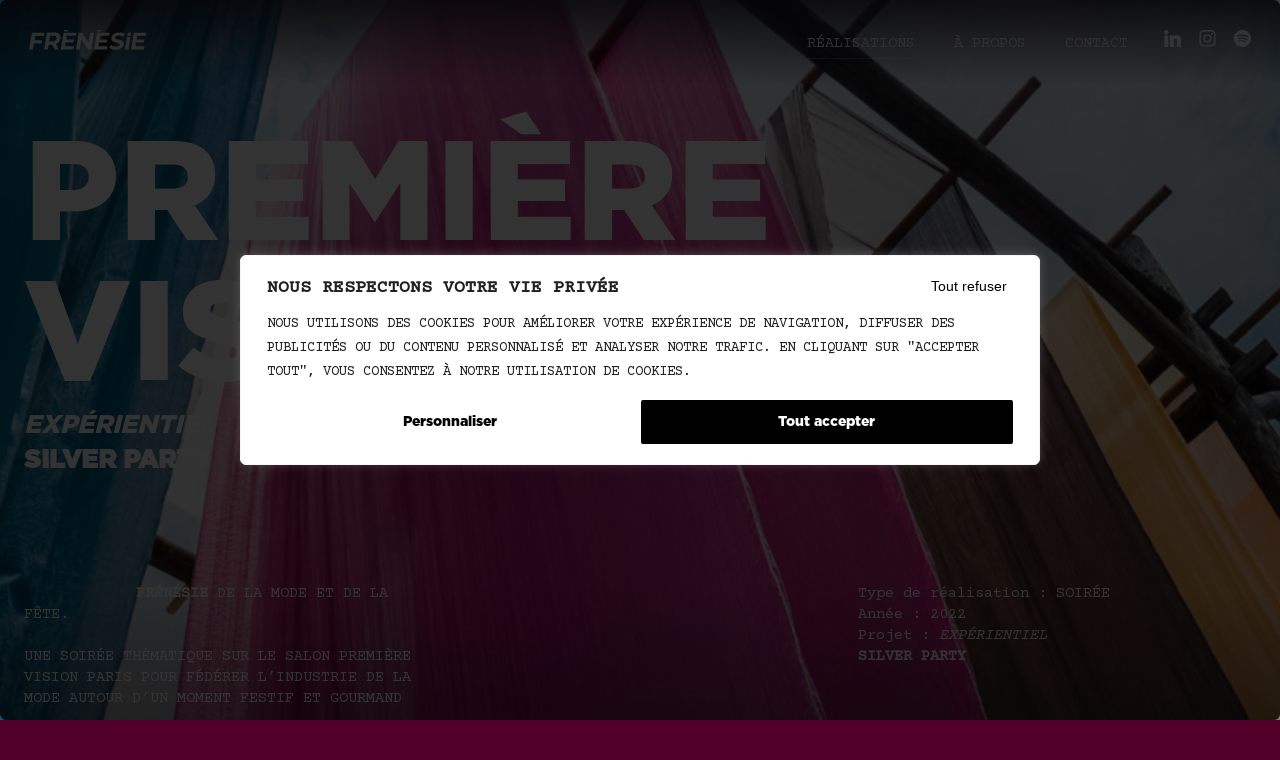

--- FILE ---
content_type: text/html; charset=UTF-8
request_url: https://www.frenesie.com/works/premierevisionparis/
body_size: 19270
content:
<!DOCTYPE html>
<html lang="fr-FR">
<head>
	<meta charset="UTF-8">
    <meta name="viewport" content="width=device-width, initial-scale=1.0, maximum-scale=1.0, user-scalable=no" />
    <link rel="profile" href="https://gmpg.org/xfn/11">


		<link rel="preconnect" href="https://fonts.googleapis.com">
		<link rel="preconnect" href="https://fonts.gstatic.com" crossorigin>
		<link href="https://fonts.googleapis.com/css2?family=Courier+Prime&display=swap" rel="stylesheet">

		<style>
				@font-face {
						font-family: "Gotham-Black";
						src: url('https://www.frenesie.com/wp-content/themes/frenesie/statics/fonts/Gotham-Black.woff') format('woff'),
		url('https://www.frenesie.com/wp-content/themes/frenesie/statics/fonts/Gotham-Black.woff2') format('woff2'),
		url('https://www.frenesie.com/wp-content/themes/frenesie/statics/fonts/Gotham-Black.eot'),
		url('https://www.frenesie.com/wp-content/themes/frenesie/statics/fonts/Gotham-Black.eot?#iefix') format('embedded-opentype'),
		url('https://www.frenesie.com/wp-content/themes/frenesie/statics/fonts/Gotham-Black.otf') format('truetype');

						font-weight: normal;
						font-style: normal;
						font-display: swap;
				}
				.examplefontl {
						font-family: "Gotham-Black";
						color: black;
				}


		</style>


    <meta name="msapplication-TileColor" content="#da532c">
    <meta name="theme-color" content="#ffffff">
    <!-- Apple Mobile -->
    <link rel="apple-touch-icon-precomposed" href="">
    <link rel="shortcut icon" type="image/x-icon" href="https://www.frenesie.com/wp-content/themes/frenesie/statics/favicon/favicon.png">
    <meta name='HandheldFriendly' content='true' />
    <meta name='format-detection' content='telephone=no' />
    <meta name="msapplication-tap-highlight" content="no">

    <!-- Meta Tags Generated via http://heymeta.com -->
    <!-- Google / Search Engine Tags -->
    <meta itemprop="name" content="PREMIÈRE VISION PARIS - Frénésie">
    <meta itemprop="image" content="https://www.frenesie.com/wp-content/themes/frenesie/statics/img/google.jpg">
    <!-- Facebook Open Graph
    https://developers.facebook.com/tools/debug/sharing/
    https://developers.facebook.com/docs/sharing/webmasters#markup -->
    <meta property="fb:app_id" content="123456789">
    <meta property="og:url" content="https://www.frenesie.com">
    <meta property="og:type" content="website">
    <meta property="og:image" content="https://www.frenesie.com/wp-content/themes/frenesie/statics/img/facebook.jpg">
    <!-- Twitter Card
    https://cards-dev.twitter.com/validator
    https://dev.twitter.com/cards/getting-started -->
    <meta name="twitter:card" content="summary_large_image">
    <meta name="twitter:image" content="https://www.frenesie.com/wp-content/themes/frenesie/statics/img/twitter.jpg">

    <meta name='robots' content='index, follow, max-image-preview:large, max-snippet:-1, max-video-preview:-1' />

	<!-- This site is optimized with the Yoast SEO plugin v20.2 - https://yoast.com/wordpress/plugins/seo/ -->
	<title>PREMIÈRE VISION PARIS - Frénésie</title>
	<link rel="canonical" href="https://frenesie.com/works/premierevisionparis/" />
	<meta property="og:locale" content="fr_FR" />
	<meta property="og:type" content="article" />
	<meta property="og:title" content="PREMIÈRE VISION PARIS - Frénésie" />
	<meta property="og:url" content="https://frenesie.com/works/premierevisionparis/" />
	<meta property="og:site_name" content="Frénésie" />
	<meta property="article:modified_time" content="2023-09-25T13:27:19+00:00" />
	<meta name="twitter:card" content="summary_large_image" />
	<script type="application/ld+json" class="yoast-schema-graph">{"@context":"https://schema.org","@graph":[{"@type":"WebPage","@id":"https://frenesie.com/works/premierevisionparis/","url":"https://frenesie.com/works/premierevisionparis/","name":"PREMIÈRE VISION PARIS - Frénésie","isPartOf":{"@id":"https://frenesie.com/#website"},"datePublished":"2022-10-07T12:36:43+00:00","dateModified":"2023-09-25T13:27:19+00:00","breadcrumb":{"@id":"https://frenesie.com/works/premierevisionparis/#breadcrumb"},"inLanguage":"fr-FR","potentialAction":[{"@type":"ReadAction","target":["https://frenesie.com/works/premierevisionparis/"]}]},{"@type":"BreadcrumbList","@id":"https://frenesie.com/works/premierevisionparis/#breadcrumb","itemListElement":[{"@type":"ListItem","position":1,"name":"Home","item":"https://frenesie.com/"},{"@type":"ListItem","position":2,"name":"Réalisations","item":"https://frenesie.com/works/"},{"@type":"ListItem","position":3,"name":"PREMIÈRE VISION PARIS"}]},{"@type":"WebSite","@id":"https://frenesie.com/#website","url":"https://frenesie.com/","name":"Frénésie","description":"Agence Créative","potentialAction":[{"@type":"SearchAction","target":{"@type":"EntryPoint","urlTemplate":"https://frenesie.com/?s={search_term_string}"},"query-input":"required name=search_term_string"}],"inLanguage":"fr-FR"}]}</script>
	<!-- / Yoast SEO plugin. -->


<link rel='stylesheet' id='style_principal-css' href='https://www.frenesie.com/wp-content/themes/frenesie/statics/css/app.css?ver=1706284488'  media='all' />
<link rel='stylesheet' id='style_principal_new-css' href='https://www.frenesie.com/wp-content/themes/frenesie/assets/css/app.css?ver=1706538398'  media='all' />
<link rel='stylesheet' id='wp-block-library-css' href='https://www.frenesie.com/wp-includes/css/dist/block-library/style.min.css'  media='all' />
<link rel='stylesheet' id='classic-theme-styles-css' href='https://www.frenesie.com/wp-includes/css/classic-themes.min.css'  media='all' />
<style id='global-styles-inline-css' type='text/css'>
body{--wp--preset--color--black: #000000;--wp--preset--color--cyan-bluish-gray: #abb8c3;--wp--preset--color--white: #ffffff;--wp--preset--color--pale-pink: #f78da7;--wp--preset--color--vivid-red: #cf2e2e;--wp--preset--color--luminous-vivid-orange: #ff6900;--wp--preset--color--luminous-vivid-amber: #fcb900;--wp--preset--color--light-green-cyan: #7bdcb5;--wp--preset--color--vivid-green-cyan: #00d084;--wp--preset--color--pale-cyan-blue: #8ed1fc;--wp--preset--color--vivid-cyan-blue: #0693e3;--wp--preset--color--vivid-purple: #9b51e0;--wp--preset--gradient--vivid-cyan-blue-to-vivid-purple: linear-gradient(135deg,rgba(6,147,227,1) 0%,rgb(155,81,224) 100%);--wp--preset--gradient--light-green-cyan-to-vivid-green-cyan: linear-gradient(135deg,rgb(122,220,180) 0%,rgb(0,208,130) 100%);--wp--preset--gradient--luminous-vivid-amber-to-luminous-vivid-orange: linear-gradient(135deg,rgba(252,185,0,1) 0%,rgba(255,105,0,1) 100%);--wp--preset--gradient--luminous-vivid-orange-to-vivid-red: linear-gradient(135deg,rgba(255,105,0,1) 0%,rgb(207,46,46) 100%);--wp--preset--gradient--very-light-gray-to-cyan-bluish-gray: linear-gradient(135deg,rgb(238,238,238) 0%,rgb(169,184,195) 100%);--wp--preset--gradient--cool-to-warm-spectrum: linear-gradient(135deg,rgb(74,234,220) 0%,rgb(151,120,209) 20%,rgb(207,42,186) 40%,rgb(238,44,130) 60%,rgb(251,105,98) 80%,rgb(254,248,76) 100%);--wp--preset--gradient--blush-light-purple: linear-gradient(135deg,rgb(255,206,236) 0%,rgb(152,150,240) 100%);--wp--preset--gradient--blush-bordeaux: linear-gradient(135deg,rgb(254,205,165) 0%,rgb(254,45,45) 50%,rgb(107,0,62) 100%);--wp--preset--gradient--luminous-dusk: linear-gradient(135deg,rgb(255,203,112) 0%,rgb(199,81,192) 50%,rgb(65,88,208) 100%);--wp--preset--gradient--pale-ocean: linear-gradient(135deg,rgb(255,245,203) 0%,rgb(182,227,212) 50%,rgb(51,167,181) 100%);--wp--preset--gradient--electric-grass: linear-gradient(135deg,rgb(202,248,128) 0%,rgb(113,206,126) 100%);--wp--preset--gradient--midnight: linear-gradient(135deg,rgb(2,3,129) 0%,rgb(40,116,252) 100%);--wp--preset--duotone--dark-grayscale: url('#wp-duotone-dark-grayscale');--wp--preset--duotone--grayscale: url('#wp-duotone-grayscale');--wp--preset--duotone--purple-yellow: url('#wp-duotone-purple-yellow');--wp--preset--duotone--blue-red: url('#wp-duotone-blue-red');--wp--preset--duotone--midnight: url('#wp-duotone-midnight');--wp--preset--duotone--magenta-yellow: url('#wp-duotone-magenta-yellow');--wp--preset--duotone--purple-green: url('#wp-duotone-purple-green');--wp--preset--duotone--blue-orange: url('#wp-duotone-blue-orange');--wp--preset--font-size--small: 13px;--wp--preset--font-size--medium: 20px;--wp--preset--font-size--large: 36px;--wp--preset--font-size--x-large: 42px;--wp--preset--spacing--20: 0.44rem;--wp--preset--spacing--30: 0.67rem;--wp--preset--spacing--40: 1rem;--wp--preset--spacing--50: 1.5rem;--wp--preset--spacing--60: 2.25rem;--wp--preset--spacing--70: 3.38rem;--wp--preset--spacing--80: 5.06rem;--wp--preset--shadow--natural: 6px 6px 9px rgba(0, 0, 0, 0.2);--wp--preset--shadow--deep: 12px 12px 50px rgba(0, 0, 0, 0.4);--wp--preset--shadow--sharp: 6px 6px 0px rgba(0, 0, 0, 0.2);--wp--preset--shadow--outlined: 6px 6px 0px -3px rgba(255, 255, 255, 1), 6px 6px rgba(0, 0, 0, 1);--wp--preset--shadow--crisp: 6px 6px 0px rgba(0, 0, 0, 1);}:where(.is-layout-flex){gap: 0.5em;}body .is-layout-flow > .alignleft{float: left;margin-inline-start: 0;margin-inline-end: 2em;}body .is-layout-flow > .alignright{float: right;margin-inline-start: 2em;margin-inline-end: 0;}body .is-layout-flow > .aligncenter{margin-left: auto !important;margin-right: auto !important;}body .is-layout-constrained > .alignleft{float: left;margin-inline-start: 0;margin-inline-end: 2em;}body .is-layout-constrained > .alignright{float: right;margin-inline-start: 2em;margin-inline-end: 0;}body .is-layout-constrained > .aligncenter{margin-left: auto !important;margin-right: auto !important;}body .is-layout-constrained > :where(:not(.alignleft):not(.alignright):not(.alignfull)){max-width: var(--wp--style--global--content-size);margin-left: auto !important;margin-right: auto !important;}body .is-layout-constrained > .alignwide{max-width: var(--wp--style--global--wide-size);}body .is-layout-flex{display: flex;}body .is-layout-flex{flex-wrap: wrap;align-items: center;}body .is-layout-flex > *{margin: 0;}:where(.wp-block-columns.is-layout-flex){gap: 2em;}.has-black-color{color: var(--wp--preset--color--black) !important;}.has-cyan-bluish-gray-color{color: var(--wp--preset--color--cyan-bluish-gray) !important;}.has-white-color{color: var(--wp--preset--color--white) !important;}.has-pale-pink-color{color: var(--wp--preset--color--pale-pink) !important;}.has-vivid-red-color{color: var(--wp--preset--color--vivid-red) !important;}.has-luminous-vivid-orange-color{color: var(--wp--preset--color--luminous-vivid-orange) !important;}.has-luminous-vivid-amber-color{color: var(--wp--preset--color--luminous-vivid-amber) !important;}.has-light-green-cyan-color{color: var(--wp--preset--color--light-green-cyan) !important;}.has-vivid-green-cyan-color{color: var(--wp--preset--color--vivid-green-cyan) !important;}.has-pale-cyan-blue-color{color: var(--wp--preset--color--pale-cyan-blue) !important;}.has-vivid-cyan-blue-color{color: var(--wp--preset--color--vivid-cyan-blue) !important;}.has-vivid-purple-color{color: var(--wp--preset--color--vivid-purple) !important;}.has-black-background-color{background-color: var(--wp--preset--color--black) !important;}.has-cyan-bluish-gray-background-color{background-color: var(--wp--preset--color--cyan-bluish-gray) !important;}.has-white-background-color{background-color: var(--wp--preset--color--white) !important;}.has-pale-pink-background-color{background-color: var(--wp--preset--color--pale-pink) !important;}.has-vivid-red-background-color{background-color: var(--wp--preset--color--vivid-red) !important;}.has-luminous-vivid-orange-background-color{background-color: var(--wp--preset--color--luminous-vivid-orange) !important;}.has-luminous-vivid-amber-background-color{background-color: var(--wp--preset--color--luminous-vivid-amber) !important;}.has-light-green-cyan-background-color{background-color: var(--wp--preset--color--light-green-cyan) !important;}.has-vivid-green-cyan-background-color{background-color: var(--wp--preset--color--vivid-green-cyan) !important;}.has-pale-cyan-blue-background-color{background-color: var(--wp--preset--color--pale-cyan-blue) !important;}.has-vivid-cyan-blue-background-color{background-color: var(--wp--preset--color--vivid-cyan-blue) !important;}.has-vivid-purple-background-color{background-color: var(--wp--preset--color--vivid-purple) !important;}.has-black-border-color{border-color: var(--wp--preset--color--black) !important;}.has-cyan-bluish-gray-border-color{border-color: var(--wp--preset--color--cyan-bluish-gray) !important;}.has-white-border-color{border-color: var(--wp--preset--color--white) !important;}.has-pale-pink-border-color{border-color: var(--wp--preset--color--pale-pink) !important;}.has-vivid-red-border-color{border-color: var(--wp--preset--color--vivid-red) !important;}.has-luminous-vivid-orange-border-color{border-color: var(--wp--preset--color--luminous-vivid-orange) !important;}.has-luminous-vivid-amber-border-color{border-color: var(--wp--preset--color--luminous-vivid-amber) !important;}.has-light-green-cyan-border-color{border-color: var(--wp--preset--color--light-green-cyan) !important;}.has-vivid-green-cyan-border-color{border-color: var(--wp--preset--color--vivid-green-cyan) !important;}.has-pale-cyan-blue-border-color{border-color: var(--wp--preset--color--pale-cyan-blue) !important;}.has-vivid-cyan-blue-border-color{border-color: var(--wp--preset--color--vivid-cyan-blue) !important;}.has-vivid-purple-border-color{border-color: var(--wp--preset--color--vivid-purple) !important;}.has-vivid-cyan-blue-to-vivid-purple-gradient-background{background: var(--wp--preset--gradient--vivid-cyan-blue-to-vivid-purple) !important;}.has-light-green-cyan-to-vivid-green-cyan-gradient-background{background: var(--wp--preset--gradient--light-green-cyan-to-vivid-green-cyan) !important;}.has-luminous-vivid-amber-to-luminous-vivid-orange-gradient-background{background: var(--wp--preset--gradient--luminous-vivid-amber-to-luminous-vivid-orange) !important;}.has-luminous-vivid-orange-to-vivid-red-gradient-background{background: var(--wp--preset--gradient--luminous-vivid-orange-to-vivid-red) !important;}.has-very-light-gray-to-cyan-bluish-gray-gradient-background{background: var(--wp--preset--gradient--very-light-gray-to-cyan-bluish-gray) !important;}.has-cool-to-warm-spectrum-gradient-background{background: var(--wp--preset--gradient--cool-to-warm-spectrum) !important;}.has-blush-light-purple-gradient-background{background: var(--wp--preset--gradient--blush-light-purple) !important;}.has-blush-bordeaux-gradient-background{background: var(--wp--preset--gradient--blush-bordeaux) !important;}.has-luminous-dusk-gradient-background{background: var(--wp--preset--gradient--luminous-dusk) !important;}.has-pale-ocean-gradient-background{background: var(--wp--preset--gradient--pale-ocean) !important;}.has-electric-grass-gradient-background{background: var(--wp--preset--gradient--electric-grass) !important;}.has-midnight-gradient-background{background: var(--wp--preset--gradient--midnight) !important;}.has-small-font-size{font-size: var(--wp--preset--font-size--small) !important;}.has-medium-font-size{font-size: var(--wp--preset--font-size--medium) !important;}.has-large-font-size{font-size: var(--wp--preset--font-size--large) !important;}.has-x-large-font-size{font-size: var(--wp--preset--font-size--x-large) !important;}
.wp-block-navigation a:where(:not(.wp-element-button)){color: inherit;}
:where(.wp-block-columns.is-layout-flex){gap: 2em;}
.wp-block-pullquote{font-size: 1.5em;line-height: 1.6;}
</style>
<script type='text/javascript' id='cookie-law-info-js-extra'>
/* <![CDATA[ */
var _ckyConfig = {"_ipData":[],"_assetsURL":"https:\/\/www.frenesie.com\/wp-content\/plugins\/cookie-law-info\/lite\/frontend\/images\/","_publicURL":"https:\/\/www.frenesie.com","_expiry":"365","_categories":[{"name":"N\u00e9cessaires","slug":"necessary","isNecessary":true,"ccpaDoNotSell":true,"cookies":[{"cookieID":"cookieyes-consent","domain":"\/","provider":""}],"active":true,"defaultConsent":{"gdpr":true,"ccpa":true}},{"name":"Fonctionnel","slug":"functional","isNecessary":false,"ccpaDoNotSell":true,"cookies":[],"active":true,"defaultConsent":{"gdpr":false,"ccpa":false}},{"name":"Analytics","slug":"analytics","isNecessary":false,"ccpaDoNotSell":true,"cookies":[{"cookieID":"_ga_6Z661N50S1","domain":"\/","provider":""},{"cookieID":"_ga","domain":"\/","provider":""}],"active":true,"defaultConsent":{"gdpr":false,"ccpa":false}},{"name":"Performance","slug":"performance","isNecessary":false,"ccpaDoNotSell":true,"cookies":[],"active":true,"defaultConsent":{"gdpr":false,"ccpa":false}},{"name":"Advertisement","slug":"advertisement","isNecessary":false,"ccpaDoNotSell":true,"cookies":[],"active":true,"defaultConsent":{"gdpr":false,"ccpa":false}}],"_activeLaw":"gdpr","_rootDomain":"","_block":"1","_showBanner":"1","_bannerConfig":{"settings":{"type":"box","preferenceCenterType":"popup","position":"bottom-left","applicableLaw":"gdpr"},"behaviours":{"reloadBannerOnAccept":false,"loadAnalyticsByDefault":false,"animations":{"onLoad":"animate","onHide":"sticky"}},"config":{"revisitConsent":{"status":true,"tag":"revisit-consent","position":"bottom-left","meta":{"url":"#"},"styles":{"background-color":"#0056A7"},"elements":{"title":{"type":"text","tag":"revisit-consent-title","status":true,"styles":{"color":"#0056a7"}}}},"preferenceCenter":{"toggle":{"status":true,"tag":"detail-category-toggle","type":"toggle","states":{"active":{"styles":{"background-color":"#1863DC"}},"inactive":{"styles":{"background-color":"#D0D5D2"}}}}},"categoryPreview":{"status":false,"toggle":{"status":true,"tag":"detail-category-preview-toggle","type":"toggle","states":{"active":{"styles":{"background-color":"#1863DC"}},"inactive":{"styles":{"background-color":"#D0D5D2"}}}}},"videoPlaceholder":{"status":true,"styles":{"background-color":"#000000","border-color":"#000000","color":"#ffffff"}},"readMore":{"status":false,"tag":"readmore-button","type":"link","meta":{"noFollow":true,"newTab":true},"styles":{"color":"#1863DC","background-color":"transparent","border-color":"transparent"}},"auditTable":{"status":true},"optOption":{"status":true,"toggle":{"status":true,"tag":"optout-option-toggle","type":"toggle","states":{"active":{"styles":{"background-color":"#1863dc"}},"inactive":{"styles":{"background-color":"#FFFFFF"}}}}}}},"_version":"3.1.8","_logConsent":"1","_tags":[{"tag":"accept-button","styles":{"color":"#FFFFFF","background-color":"#1863DC","border-color":"#1863DC"}},{"tag":"reject-button","styles":{"color":"#1863DC","background-color":"transparent","border-color":"#1863DC"}},{"tag":"settings-button","styles":{"color":"#1863DC","background-color":"transparent","border-color":"#1863DC"}},{"tag":"readmore-button","styles":{"color":"#1863DC","background-color":"transparent","border-color":"transparent"}},{"tag":"donotsell-button","styles":{"color":"#1863DC","background-color":"transparent","border-color":"transparent"}},{"tag":"accept-button","styles":{"color":"#FFFFFF","background-color":"#1863DC","border-color":"#1863DC"}},{"tag":"revisit-consent","styles":{"background-color":"#0056A7"}}],"_shortCodes":[{"key":"cky_readmore","content":"<a href=\"#\" class=\"cky-policy\" aria-label=\"Cookie Policy\" target=\"_blank\" rel=\"noopener\" data-cky-tag=\"readmore-button\">Cookie Policy<\/a>","tag":"readmore-button","status":false,"attributes":{"rel":"nofollow","target":"_blank"}},{"key":"cky_show_desc","content":"<button class=\"cky-show-desc-btn\" data-cky-tag=\"show-desc-button\" aria-label=\"Voir plus\">Voir plus<\/button>","tag":"show-desc-button","status":true,"attributes":[]},{"key":"cky_hide_desc","content":"<button class=\"cky-show-desc-btn\" data-cky-tag=\"hide-desc-button\" aria-label=\"Voir moins\">Voir moins<\/button>","tag":"hide-desc-button","status":true,"attributes":[]},{"key":"cky_category_toggle_label","content":"[cky_{{status}}_category_label] [cky_preference_{{category_slug}}_title]","tag":"","status":true,"attributes":[]},{"key":"cky_enable_category_label","content":"Enable","tag":"","status":true,"attributes":[]},{"key":"cky_disable_category_label","content":"Disable","tag":"","status":true,"attributes":[]},{"key":"cky_video_placeholder","content":"<div class=\"video-placeholder-normal\" data-cky-tag=\"video-placeholder\" id=\"[UNIQUEID]\"><p class=\"video-placeholder-text-normal\" data-cky-tag=\"placeholder-title\">Please accept cookies to access this content<\/p><\/div>","tag":"","status":true,"attributes":[]},{"key":"cky_enable_optout_label","content":"Enable","tag":"","status":true,"attributes":[]},{"key":"cky_disable_optout_label","content":"Disable","tag":"","status":true,"attributes":[]},{"key":"cky_optout_toggle_label","content":"[cky_{{status}}_optout_label] [cky_optout_option_title]","tag":"","status":true,"attributes":[]},{"key":"cky_optout_option_title","content":"Do Not Sell or Share My Personal Information","tag":"","status":true,"attributes":[]},{"key":"cky_optout_close_label","content":"Close","tag":"","status":true,"attributes":[]}],"_rtl":"","_providersToBlock":[]};
var _ckyStyles = {"css":".cky-overlay{background: #000000; opacity: 0.4; position: fixed; top: 0; left: 0; width: 100%; height: 100%; z-index: 99999999;}.cky-hide{display: none;}.cky-btn-revisit-wrapper{display: flex; align-items: center; justify-content: center; background: #0056a7; width: 45px; height: 45px; border-radius: 50%; position: fixed; z-index: 999999; cursor: pointer;}.cky-revisit-bottom-left{bottom: 15px; left: 15px;}.cky-revisit-bottom-right{bottom: 15px; right: 15px;}.cky-btn-revisit-wrapper .cky-btn-revisit{display: flex; align-items: center; justify-content: center; background: none; border: none; cursor: pointer; position: relative; margin: 0; padding: 0;}.cky-btn-revisit-wrapper .cky-btn-revisit img{max-width: fit-content; margin: 0; height: 30px; width: 30px;}.cky-revisit-bottom-left:hover::before{content: attr(data-tooltip); position: absolute; background: #4e4b66; color: #ffffff; left: calc(100% + 7px); font-size: 12px; line-height: 16px; width: max-content; padding: 4px 8px; border-radius: 4px;}.cky-revisit-bottom-left:hover::after{position: absolute; content: \"\"; border: 5px solid transparent; left: calc(100% + 2px); border-left-width: 0; border-right-color: #4e4b66;}.cky-revisit-bottom-right:hover::before{content: attr(data-tooltip); position: absolute; background: #4e4b66; color: #ffffff; right: calc(100% + 7px); font-size: 12px; line-height: 16px; width: max-content; padding: 4px 8px; border-radius: 4px;}.cky-revisit-bottom-right:hover::after{position: absolute; content: \"\"; border: 5px solid transparent; right: calc(100% + 2px); border-right-width: 0; border-left-color: #4e4b66;}.cky-revisit-hide{display: none;}.cky-consent-container{position: fixed; width: 440px; box-sizing: border-box; z-index: 9999999; border-radius: 6px;}.cky-consent-container .cky-consent-bar{background: #ffffff; border: 1px solid; padding: 20px 26px; box-shadow: 0 -1px 10px 0 #acabab4d; border-radius: 6px;}.cky-box-bottom-left{bottom: 40px; left: 40px;}.cky-box-bottom-right{bottom: 40px; right: 40px;}.cky-box-top-left{top: 40px; left: 40px;}.cky-box-top-right{top: 40px; right: 40px;}.cky-custom-brand-logo-wrapper .cky-custom-brand-logo{width: 100px; height: auto; margin: 0 0 12px 0;}.cky-notice .cky-title{color: #212121; font-weight: 700; font-size: 18px; line-height: 24px; margin: 0 0 12px 0;}.cky-notice-des *,.cky-preference-content-wrapper *,.cky-accordion-header-des *,.cky-gpc-wrapper .cky-gpc-desc *{font-size: 14px;}.cky-notice-des{color: #212121; font-size: 14px; line-height: 24px; font-weight: 400;}.cky-notice-des img{height: 25px; width: 25px;}.cky-consent-bar .cky-notice-des p,.cky-gpc-wrapper .cky-gpc-desc p,.cky-preference-body-wrapper .cky-preference-content-wrapper p,.cky-accordion-header-wrapper .cky-accordion-header-des p,.cky-cookie-des-table li div:last-child p{color: inherit; margin-top: 0; overflow-wrap: break-word;}.cky-notice-des P:last-child,.cky-preference-content-wrapper p:last-child,.cky-cookie-des-table li div:last-child p:last-child,.cky-gpc-wrapper .cky-gpc-desc p:last-child{margin-bottom: 0;}.cky-notice-des a.cky-policy,.cky-notice-des button.cky-policy{font-size: 14px; color: #1863dc; white-space: nowrap; cursor: pointer; background: transparent; border: 1px solid; text-decoration: underline;}.cky-notice-des button.cky-policy{padding: 0;}.cky-notice-des a.cky-policy:focus-visible,.cky-notice-des button.cky-policy:focus-visible,.cky-preference-content-wrapper .cky-show-desc-btn:focus-visible,.cky-accordion-header .cky-accordion-btn:focus-visible,.cky-preference-header .cky-btn-close:focus-visible,.cky-switch input[type=\"checkbox\"]:focus-visible,.cky-footer-wrapper a:focus-visible,.cky-btn:focus-visible{outline: 2px solid #1863dc; outline-offset: 2px;}.cky-btn:focus:not(:focus-visible),.cky-accordion-header .cky-accordion-btn:focus:not(:focus-visible),.cky-preference-content-wrapper .cky-show-desc-btn:focus:not(:focus-visible),.cky-btn-revisit-wrapper .cky-btn-revisit:focus:not(:focus-visible),.cky-preference-header .cky-btn-close:focus:not(:focus-visible),.cky-consent-bar .cky-banner-btn-close:focus:not(:focus-visible){outline: 0;}button.cky-show-desc-btn:not(:hover):not(:active){color: #1863dc; background: transparent;}button.cky-accordion-btn:not(:hover):not(:active),button.cky-banner-btn-close:not(:hover):not(:active),button.cky-btn-revisit:not(:hover):not(:active),button.cky-btn-close:not(:hover):not(:active){background: transparent;}.cky-consent-bar button:hover,.cky-modal.cky-modal-open button:hover,.cky-consent-bar button:focus,.cky-modal.cky-modal-open button:focus{text-decoration: none;}.cky-notice-btn-wrapper{display: flex; justify-content: flex-start; align-items: center; flex-wrap: wrap; margin-top: 16px;}.cky-notice-btn-wrapper .cky-btn{text-shadow: none; box-shadow: none;}.cky-btn{flex: auto; max-width: 100%; font-size: 14px; font-family: inherit; line-height: 24px; padding: 8px; font-weight: 500; margin: 0 8px 0 0; border-radius: 2px; cursor: pointer; text-align: center; text-transform: none; min-height: 0;}.cky-btn:hover{opacity: 0.8;}.cky-btn-customize{color: #1863dc; background: transparent; border: 2px solid #1863dc;}.cky-btn-reject{color: #1863dc; background: transparent; border: 2px solid #1863dc;}.cky-btn-accept{background: #1863dc; color: #ffffff; border: 2px solid #1863dc;}.cky-btn:last-child{margin-right: 0;}@media (max-width: 576px){.cky-box-bottom-left{bottom: 0; left: 0;}.cky-box-bottom-right{bottom: 0; right: 0;}.cky-box-top-left{top: 0; left: 0;}.cky-box-top-right{top: 0; right: 0;}}@media (max-width: 440px){.cky-box-bottom-left, .cky-box-bottom-right, .cky-box-top-left, .cky-box-top-right{width: 100%; max-width: 100%;}.cky-consent-container .cky-consent-bar{padding: 20px 0;}.cky-custom-brand-logo-wrapper, .cky-notice .cky-title, .cky-notice-des, .cky-notice-btn-wrapper{padding: 0 24px;}.cky-notice-des{max-height: 40vh; overflow-y: scroll;}.cky-notice-btn-wrapper{flex-direction: column; margin-top: 0;}.cky-btn{width: 100%; margin: 10px 0 0 0;}.cky-notice-btn-wrapper .cky-btn-customize{order: 2;}.cky-notice-btn-wrapper .cky-btn-reject{order: 3;}.cky-notice-btn-wrapper .cky-btn-accept{order: 1; margin-top: 16px;}}@media (max-width: 352px){.cky-notice .cky-title{font-size: 16px;}.cky-notice-des *{font-size: 12px;}.cky-notice-des, .cky-btn{font-size: 12px;}}.cky-modal.cky-modal-open{display: flex; visibility: visible; -webkit-transform: translate(-50%, -50%); -moz-transform: translate(-50%, -50%); -ms-transform: translate(-50%, -50%); -o-transform: translate(-50%, -50%); transform: translate(-50%, -50%); top: 50%; left: 50%; transition: all 1s ease;}.cky-modal{box-shadow: 0 32px 68px rgba(0, 0, 0, 0.3); margin: 0 auto; position: fixed; max-width: 100%; background: #ffffff; top: 50%; box-sizing: border-box; border-radius: 6px; z-index: 999999999; color: #212121; -webkit-transform: translate(-50%, 100%); -moz-transform: translate(-50%, 100%); -ms-transform: translate(-50%, 100%); -o-transform: translate(-50%, 100%); transform: translate(-50%, 100%); visibility: hidden; transition: all 0s ease;}.cky-preference-center{max-height: 79vh; overflow: hidden; width: 845px; overflow: hidden; flex: 1 1 0; display: flex; flex-direction: column; border-radius: 6px;}.cky-preference-header{display: flex; align-items: center; justify-content: space-between; padding: 22px 24px; border-bottom: 1px solid;}.cky-preference-header .cky-preference-title{font-size: 18px; font-weight: 700; line-height: 24px;}.cky-preference-header .cky-btn-close{margin: 0; cursor: pointer; vertical-align: middle; padding: 0; background: none; border: none; width: auto; height: auto; min-height: 0; line-height: 0; text-shadow: none; box-shadow: none;}.cky-preference-header .cky-btn-close img{margin: 0; height: 10px; width: 10px;}.cky-preference-body-wrapper{padding: 0 24px; flex: 1; overflow: auto; box-sizing: border-box;}.cky-preference-content-wrapper,.cky-gpc-wrapper .cky-gpc-desc{font-size: 14px; line-height: 24px; font-weight: 400; padding: 12px 0;}.cky-preference-content-wrapper{border-bottom: 1px solid;}.cky-preference-content-wrapper img{height: 25px; width: 25px;}.cky-preference-content-wrapper .cky-show-desc-btn{font-size: 14px; font-family: inherit; color: #1863dc; text-decoration: none; line-height: 24px; padding: 0; margin: 0; white-space: nowrap; cursor: pointer; background: transparent; border-color: transparent; text-transform: none; min-height: 0; text-shadow: none; box-shadow: none;}.cky-accordion-wrapper{margin-bottom: 10px;}.cky-accordion{border-bottom: 1px solid;}.cky-accordion:last-child{border-bottom: none;}.cky-accordion .cky-accordion-item{display: flex; margin-top: 10px;}.cky-accordion .cky-accordion-body{display: none;}.cky-accordion.cky-accordion-active .cky-accordion-body{display: block; padding: 0 22px; margin-bottom: 16px;}.cky-accordion-header-wrapper{cursor: pointer; width: 100%;}.cky-accordion-item .cky-accordion-header{display: flex; justify-content: space-between; align-items: center;}.cky-accordion-header .cky-accordion-btn{font-size: 16px; font-family: inherit; color: #212121; line-height: 24px; background: none; border: none; font-weight: 700; padding: 0; margin: 0; cursor: pointer; text-transform: none; min-height: 0; text-shadow: none; box-shadow: none;}.cky-accordion-header .cky-always-active{color: #008000; font-weight: 600; line-height: 24px; font-size: 14px;}.cky-accordion-header-des{font-size: 14px; line-height: 24px; margin: 10px 0 16px 0;}.cky-accordion-chevron{margin-right: 22px; position: relative; cursor: pointer;}.cky-accordion-chevron-hide{display: none;}.cky-accordion .cky-accordion-chevron i::before{content: \"\"; position: absolute; border-right: 1.4px solid; border-bottom: 1.4px solid; border-color: inherit; height: 6px; width: 6px; -webkit-transform: rotate(-45deg); -moz-transform: rotate(-45deg); -ms-transform: rotate(-45deg); -o-transform: rotate(-45deg); transform: rotate(-45deg); transition: all 0.2s ease-in-out; top: 8px;}.cky-accordion.cky-accordion-active .cky-accordion-chevron i::before{-webkit-transform: rotate(45deg); -moz-transform: rotate(45deg); -ms-transform: rotate(45deg); -o-transform: rotate(45deg); transform: rotate(45deg);}.cky-audit-table{background: #f4f4f4; border-radius: 6px;}.cky-audit-table .cky-empty-cookies-text{color: inherit; font-size: 12px; line-height: 24px; margin: 0; padding: 10px;}.cky-audit-table .cky-cookie-des-table{font-size: 12px; line-height: 24px; font-weight: normal; padding: 15px 10px; border-bottom: 1px solid; border-bottom-color: inherit; margin: 0;}.cky-audit-table .cky-cookie-des-table:last-child{border-bottom: none;}.cky-audit-table .cky-cookie-des-table li{list-style-type: none; display: flex; padding: 3px 0;}.cky-audit-table .cky-cookie-des-table li:first-child{padding-top: 0;}.cky-cookie-des-table li div:first-child{width: 100px; font-weight: 600; word-break: break-word; word-wrap: break-word;}.cky-cookie-des-table li div:last-child{flex: 1; word-break: break-word; word-wrap: break-word; margin-left: 8px;}.cky-footer-shadow{display: block; width: 100%; height: 40px; background: linear-gradient(180deg, rgba(255, 255, 255, 0) 0%, #ffffff 100%); position: absolute; bottom: calc(100% - 1px);}.cky-footer-wrapper{position: relative;}.cky-prefrence-btn-wrapper{display: flex; flex-wrap: wrap; align-items: center; justify-content: center; padding: 22px 24px; border-top: 1px solid;}.cky-prefrence-btn-wrapper .cky-btn{flex: auto; max-width: 100%; text-shadow: none; box-shadow: none;}.cky-btn-preferences{color: #1863dc; background: transparent; border: 2px solid #1863dc;}.cky-preference-header,.cky-preference-body-wrapper,.cky-preference-content-wrapper,.cky-accordion-wrapper,.cky-accordion,.cky-accordion-wrapper,.cky-footer-wrapper,.cky-prefrence-btn-wrapper{border-color: inherit;}@media (max-width: 845px){.cky-modal{max-width: calc(100% - 16px);}}@media (max-width: 576px){.cky-modal{max-width: 100%;}.cky-preference-center{max-height: 100vh;}.cky-prefrence-btn-wrapper{flex-direction: column;}.cky-accordion.cky-accordion-active .cky-accordion-body{padding-right: 0;}.cky-prefrence-btn-wrapper .cky-btn{width: 100%; margin: 10px 0 0 0;}.cky-prefrence-btn-wrapper .cky-btn-reject{order: 3;}.cky-prefrence-btn-wrapper .cky-btn-accept{order: 1; margin-top: 0;}.cky-prefrence-btn-wrapper .cky-btn-preferences{order: 2;}}@media (max-width: 425px){.cky-accordion-chevron{margin-right: 15px;}.cky-notice-btn-wrapper{margin-top: 0;}.cky-accordion.cky-accordion-active .cky-accordion-body{padding: 0 15px;}}@media (max-width: 352px){.cky-preference-header .cky-preference-title{font-size: 16px;}.cky-preference-header{padding: 16px 24px;}.cky-preference-content-wrapper *, .cky-accordion-header-des *{font-size: 12px;}.cky-preference-content-wrapper, .cky-preference-content-wrapper .cky-show-more, .cky-accordion-header .cky-always-active, .cky-accordion-header-des, .cky-preference-content-wrapper .cky-show-desc-btn, .cky-notice-des a.cky-policy{font-size: 12px;}.cky-accordion-header .cky-accordion-btn{font-size: 14px;}}.cky-switch{display: flex;}.cky-switch input[type=\"checkbox\"]{position: relative; width: 44px; height: 24px; margin: 0; background: #d0d5d2; -webkit-appearance: none; border-radius: 50px; cursor: pointer; outline: 0; border: none; top: 0;}.cky-switch input[type=\"checkbox\"]:checked{background: #1863dc;}.cky-switch input[type=\"checkbox\"]:before{position: absolute; content: \"\"; height: 20px; width: 20px; left: 2px; bottom: 2px; border-radius: 50%; background-color: white; -webkit-transition: 0.4s; transition: 0.4s; margin: 0;}.cky-switch input[type=\"checkbox\"]:after{display: none;}.cky-switch input[type=\"checkbox\"]:checked:before{-webkit-transform: translateX(20px); -ms-transform: translateX(20px); transform: translateX(20px);}@media (max-width: 425px){.cky-switch input[type=\"checkbox\"]{width: 38px; height: 21px;}.cky-switch input[type=\"checkbox\"]:before{height: 17px; width: 17px;}.cky-switch input[type=\"checkbox\"]:checked:before{-webkit-transform: translateX(17px); -ms-transform: translateX(17px); transform: translateX(17px);}}.cky-consent-bar .cky-banner-btn-close{position: absolute; right: 9px; top: 5px; background: none; border: none; cursor: pointer; padding: 0; margin: 0; min-height: 0; line-height: 0; height: auto; width: auto; text-shadow: none; box-shadow: none;}.cky-consent-bar .cky-banner-btn-close img{height: 9px; width: 9px; margin: 0;}.cky-notice-group{font-size: 14px; line-height: 24px; font-weight: 400; color: #212121;}.cky-notice-btn-wrapper .cky-btn-do-not-sell{font-size: 14px; line-height: 24px; padding: 6px 0; margin: 0; font-weight: 500; background: none; border-radius: 2px; border: none; cursor: pointer; text-align: left; color: #1863dc; background: transparent; border-color: transparent; box-shadow: none; text-shadow: none;}.cky-consent-bar .cky-banner-btn-close:focus-visible,.cky-notice-btn-wrapper .cky-btn-do-not-sell:focus-visible,.cky-opt-out-btn-wrapper .cky-btn:focus-visible,.cky-opt-out-checkbox-wrapper input[type=\"checkbox\"].cky-opt-out-checkbox:focus-visible{outline: 2px solid #1863dc; outline-offset: 2px;}@media (max-width: 440px){.cky-consent-container{width: 100%;}}@media (max-width: 352px){.cky-notice-des a.cky-policy, .cky-notice-btn-wrapper .cky-btn-do-not-sell{font-size: 12px;}}.cky-opt-out-wrapper{padding: 12px 0;}.cky-opt-out-wrapper .cky-opt-out-checkbox-wrapper{display: flex; align-items: center;}.cky-opt-out-checkbox-wrapper .cky-opt-out-checkbox-label{font-size: 16px; font-weight: 700; line-height: 24px; margin: 0 0 0 12px; cursor: pointer;}.cky-opt-out-checkbox-wrapper input[type=\"checkbox\"].cky-opt-out-checkbox{background-color: #ffffff; border: 1px solid black; width: 20px; height: 18.5px; margin: 0; -webkit-appearance: none; position: relative; display: flex; align-items: center; justify-content: center; border-radius: 2px; cursor: pointer;}.cky-opt-out-checkbox-wrapper input[type=\"checkbox\"].cky-opt-out-checkbox:checked{background-color: #1863dc; border: none;}.cky-opt-out-checkbox-wrapper input[type=\"checkbox\"].cky-opt-out-checkbox:checked::after{left: 6px; bottom: 4px; width: 7px; height: 13px; border: solid #ffffff; border-width: 0 3px 3px 0; border-radius: 2px; -webkit-transform: rotate(45deg); -ms-transform: rotate(45deg); transform: rotate(45deg); content: \"\"; position: absolute; box-sizing: border-box;}.cky-opt-out-checkbox-wrapper.cky-disabled .cky-opt-out-checkbox-label,.cky-opt-out-checkbox-wrapper.cky-disabled input[type=\"checkbox\"].cky-opt-out-checkbox{cursor: no-drop;}.cky-gpc-wrapper{margin: 0 0 0 32px;}.cky-footer-wrapper .cky-opt-out-btn-wrapper{display: flex; flex-wrap: wrap; align-items: center; justify-content: center; padding: 22px 24px;}.cky-opt-out-btn-wrapper .cky-btn{flex: auto; max-width: 100%; text-shadow: none; box-shadow: none;}.cky-opt-out-btn-wrapper .cky-btn-cancel{border: 1px solid #dedfe0; background: transparent; color: #858585;}.cky-opt-out-btn-wrapper .cky-btn-confirm{background: #1863dc; color: #ffffff; border: 1px solid #1863dc;}@media (max-width: 352px){.cky-opt-out-checkbox-wrapper .cky-opt-out-checkbox-label{font-size: 14px;}.cky-gpc-wrapper .cky-gpc-desc, .cky-gpc-wrapper .cky-gpc-desc *{font-size: 12px;}.cky-opt-out-checkbox-wrapper input[type=\"checkbox\"].cky-opt-out-checkbox{width: 16px; height: 16px;}.cky-opt-out-checkbox-wrapper input[type=\"checkbox\"].cky-opt-out-checkbox:checked::after{left: 5px; bottom: 4px; width: 3px; height: 9px;}.cky-gpc-wrapper{margin: 0 0 0 28px;}}.video-placeholder-youtube{background-size: 100% 100%; background-position: center; background-repeat: no-repeat; background-color: #b2b0b059; position: relative; display: flex; align-items: center; justify-content: center; max-width: 100%;}.video-placeholder-text-youtube{text-align: center; align-items: center; padding: 10px 16px; background-color: #000000cc; color: #ffffff; border: 1px solid; border-radius: 2px; cursor: pointer;}.video-placeholder-normal{background-image: url(\"\/wp-content\/plugins\/cookie-law-info\/lite\/frontend\/images\/placeholder.svg\"); background-size: 80px; background-position: center; background-repeat: no-repeat; background-color: #b2b0b059; position: relative; display: flex; align-items: flex-end; justify-content: center; max-width: 100%;}.video-placeholder-text-normal{align-items: center; padding: 10px 16px; text-align: center; border: 1px solid; border-radius: 2px; cursor: pointer;}.cky-rtl{direction: rtl; text-align: right;}.cky-rtl .cky-banner-btn-close{left: 9px; right: auto;}.cky-rtl .cky-notice-btn-wrapper .cky-btn:last-child{margin-right: 8px;}.cky-rtl .cky-notice-btn-wrapper .cky-btn:first-child{margin-right: 0;}.cky-rtl .cky-notice-btn-wrapper{margin-left: 0; margin-right: 15px;}.cky-rtl .cky-prefrence-btn-wrapper .cky-btn{margin-right: 8px;}.cky-rtl .cky-prefrence-btn-wrapper .cky-btn:first-child{margin-right: 0;}.cky-rtl .cky-accordion .cky-accordion-chevron i::before{border: none; border-left: 1.4px solid; border-top: 1.4px solid; left: 12px;}.cky-rtl .cky-accordion.cky-accordion-active .cky-accordion-chevron i::before{-webkit-transform: rotate(-135deg); -moz-transform: rotate(-135deg); -ms-transform: rotate(-135deg); -o-transform: rotate(-135deg); transform: rotate(-135deg);}@media (max-width: 768px){.cky-rtl .cky-notice-btn-wrapper{margin-right: 0;}}@media (max-width: 576px){.cky-rtl .cky-notice-btn-wrapper .cky-btn:last-child{margin-right: 0;}.cky-rtl .cky-prefrence-btn-wrapper .cky-btn{margin-right: 0;}.cky-rtl .cky-accordion.cky-accordion-active .cky-accordion-body{padding: 0 22px 0 0;}}@media (max-width: 425px){.cky-rtl .cky-accordion.cky-accordion-active .cky-accordion-body{padding: 0 15px 0 0;}}.cky-rtl .cky-opt-out-btn-wrapper .cky-btn{margin-right: 12px;}.cky-rtl .cky-opt-out-btn-wrapper .cky-btn:first-child{margin-right: 0;}.cky-rtl .cky-opt-out-checkbox-wrapper .cky-opt-out-checkbox-label{margin: 0 12px 0 0;}"};
/* ]]> */
</script>
<script  src='https://www.frenesie.com/wp-content/plugins/cookie-law-info/lite/frontend/js/script.min.js' id='cookie-law-info-js'></script>
<link rel="https://api.w.org/" href="https://www.frenesie.com/wp-json/" /><link rel="wlwmanifest" type="application/wlwmanifest+xml" href="https://www.frenesie.com/wp-includes/wlwmanifest.xml" />
<link rel='shortlink' href='https://www.frenesie.com/?p=1024' />
<link rel="alternate" type="application/json+oembed" href="https://www.frenesie.com/wp-json/oembed/1.0/embed?url=https%3A%2F%2Fwww.frenesie.com%2Fworks%2Fpremierevisionparis%2F" />
<link rel="alternate" type="text/xml+oembed" href="https://www.frenesie.com/wp-json/oembed/1.0/embed?url=https%3A%2F%2Fwww.frenesie.com%2Fworks%2Fpremierevisionparis%2F&#038;format=xml" />
<style id="cky-style-inline">[data-cky-tag]{visibility:hidden;}</style></head>

<body class="works-template-default single single-works postid-1024">

<div class="loader">
    <img src="https://www.frenesie.com/wp-content/themes/frenesie/statics/img/logo.svg" alt="">
</div>

<header>

    <div class="mobile-menu">
        <div class="barre"></div>
        <div class="barre"></div>
        <div class="barre"></div>
    </div>
	<div class="container-fluid">
		<div class="row">
			<div class="col-sm-4">
				<a href="https://www.frenesie.com/" class="logo">
                    <svg width="118" height="20" viewBox="0 0 118 20" fill="none" xmlns="http://www.w3.org/2000/svg">
    <path d="M101.324 5.85014H98.4795C98.4426 5.85183 98.4058 5.84499 98.3719 5.83014C98.3381 5.81529 98.3081 5.79283 98.2843 5.76451C98.2605 5.73619 98.2436 5.70276 98.2349 5.66684C98.2261 5.63091 98.2258 5.59345 98.2338 5.55737L98.673 3.05317C98.6904 2.97232 98.7343 2.8996 98.7978 2.84656C98.8613 2.79352 98.9406 2.7632 99.0233 2.7604H101.873C101.909 2.75845 101.946 2.76518 101.98 2.78005C102.014 2.79492 102.043 2.81751 102.067 2.846C102.09 2.87449 102.107 2.90808 102.115 2.94407C102.123 2.98005 102.122 3.01743 102.113 3.05317L101.674 5.55737C101.657 5.63864 101.614 5.71188 101.55 5.76507C101.486 5.81826 101.406 5.84825 101.324 5.85014V5.85014Z" fill="#EBE9E3"/>
    <path d="M65.1093 2.76038L62.1659 19.4377H58.9977L52.468 9.31105L50.6852 19.4377H46.874L49.8122 2.76038H53.0065L59.5101 12.8818L61.2981 2.76038H65.1093Z" fill="#EBE9E3"/>
    <path d="M80.3022 17.7909L82.1111 14.8841C83.6006 16.0279 85.4298 16.6407 87.3078 16.625C89.5924 16.625 90.6589 15.8617 90.8367 14.837C91.3908 11.7002 81.3165 13.8594 82.4039 7.66423C82.9267 4.83066 85.6087 2.47284 90.3505 2.47284C92.4417 2.47284 94.5015 2.99563 95.8817 3.94713L94.1721 6.88003C92.8627 6.03423 91.3394 5.57906 89.7806 5.56781C87.496 5.56781 86.4608 6.4252 86.2778 7.47602C85.755 10.5501 95.8032 8.42752 94.7263 14.5495C94.2349 17.3412 91.5006 19.72 86.7379 19.72C84.1082 19.72 81.5883 18.9358 80.3022 17.7909Z" fill="#EBE9E3"/>
    <path d="M97.9985 6.88007H101.454L99.2427 19.4272H95.8027L97.9985 6.88007Z" fill="#EBE9E3"/>
    <path d="M72.0473 1.57886H68.21L68.487 0H72.3244L72.0473 1.57886Z" fill="#EBE9E3"/>
    <path d="M38.7236 1.57886H34.8862L35.1685 0H39.0007L38.7236 1.57886Z" fill="#EBE9E3"/>
    <path d="M69.4434 16.3375L69.9087 13.6973C70.0603 12.7981 68.8631 12.4844 68.8631 12.4844H77.8448L78.3676 9.48357H70.6563L71.0798 7.06824C71.2262 6.17425 70.0342 5.85535 70.0342 5.85535H80.0458L80.5686 2.76038H67.9953L65.0571 19.4377H77.9703L78.4931 16.3375H69.4434Z" fill="#EBE9E3"/>
    <path d="M106.416 16.3375L106.881 13.6973C107.033 12.7981 105.835 12.4844 105.835 12.4844H114.838L115.361 9.48357H107.623L108.052 7.06824C108.198 6.17425 107.006 5.85535 107.006 5.85535H117.034L117.557 2.76038H104.973L102.035 19.4377H114.948L115.471 16.3375H106.416Z" fill="#EBE9E3"/>
    <path d="M4.73656 14.607C4.8934 13.7078 3.69096 13.3888 3.69096 13.3888H4.93522H12.657L13.1798 10.2886H5.47371L6.03833 7.09957C6.19517 6.19513 4.99273 5.87622 4.99273 5.87622H14.9834L15.5062 2.78125H2.93813L0 19.4585H3.85826L4.71042 14.6279L4.73656 14.607Z" fill="#EBE9E3"/>
    <path d="M36.1046 16.3375L36.5699 13.6973C36.7215 12.7981 35.5243 12.4844 35.5243 12.4844H44.5112L45.034 9.48357H37.3332L37.7567 7.06824C37.9083 6.17425 36.7111 5.85535 36.7111 5.85535H46.7227L47.2455 2.76038H34.646L31.7026 19.4377H44.6158L45.1647 16.3375H36.1046Z" fill="#EBE9E3"/>
    <path d="M27.0028 13.9849C28.1426 13.5579 29.1494 12.8375 29.9215 11.8966C30.6935 10.9556 31.2034 9.82744 31.3995 8.62618C32.0687 4.82543 29.6952 2.47284 25.2409 2.47284H18.0002L15.0098 19.4377H18.8523L19.6888 14.7325H23.2386L25.6226 19.4377H29.7632L27.0028 13.9849ZM23.4007 11.5852H20.2639L21.1004 6.84867C21.1321 6.71989 21.1321 6.58535 21.1004 6.45657C20.9989 6.26457 20.8587 6.09574 20.6886 5.96075C20.5186 5.82576 20.3223 5.72756 20.1123 5.67237H24.4724C26.8303 5.67237 27.8288 6.75979 27.4994 8.62618C27.1701 10.4926 25.7585 11.5852 23.4007 11.5852V11.5852Z" fill="#EBE9E3"/>
</svg>
				</a>
			</div>

            			<div class="col-sm-8">
				<nav class="principal">
					<ul>
						<li class="active">
							<a href="https://www.frenesie.com/works/">
								Réalisations
							</a>
						</li>
						<li class="">
							<a href="https://www.frenesie.com/a-propos/">
								À propos
							</a>
						</li>
						<li>
							<a href="#" class="link-popin-contact no-loader">
								Contact
							</a>
						</li>

                        <li class="social">
                            <a href="https://www.linkedin.com/company/frenesieparis/" target="_blank" class="no-loader">
                                <svg version="1.1" id="Layer_1" xmlns="http://www.w3.org/2000/svg" xmlns:xlink="http://www.w3.org/1999/xlink" x="0px" y="0px"
     viewBox="0 0 310 310" style="enable-background:new 0 0 310 310;" xml:space="preserve">
<g id="XMLID_801_">
    <path id="XMLID_802_" d="M72.16,99.73H9.927c-2.762,0-5,2.239-5,5v199.928c0,2.762,2.238,5,5,5H72.16c2.762,0,5-2.238,5-5V104.73
		C77.16,101.969,74.922,99.73,72.16,99.73z"/>
    <path id="XMLID_803_" d="M41.066,0.341C18.422,0.341,0,18.743,0,41.362C0,63.991,18.422,82.4,41.066,82.4
		c22.626,0,41.033-18.41,41.033-41.038C82.1,18.743,63.692,0.341,41.066,0.341z"/>
    <path id="XMLID_804_" d="M230.454,94.761c-24.995,0-43.472,10.745-54.679,22.954V104.73c0-2.761-2.238-5-5-5h-59.599
		c-2.762,0-5,2.239-5,5v199.928c0,2.762,2.238,5,5,5h62.097c2.762,0,5-2.238,5-5v-98.918c0-33.333,9.054-46.319,32.29-46.319
		c25.306,0,27.317,20.818,27.317,48.034v97.204c0,2.762,2.238,5,5,5H305c2.762,0,5-2.238,5-5V194.995
		C310,145.43,300.549,94.761,230.454,94.761z"/>
</g>
    <g>
    </g>
    <g>
    </g>
    <g>
    </g>
    <g>
    </g>
    <g>
    </g>
    <g>
    </g>
    <g>
    </g>
    <g>
    </g>
    <g>
    </g>
    <g>
    </g>
    <g>
    </g>
    <g>
    </g>
    <g>
    </g>
    <g>
    </g>
    <g>
    </g>
</svg>
                            </a>
                        </li>
                                                    <li class="social">
                                <a href="https://www.instagram.com/frenesie.club/" target="_blank" class="no-loader">
                                    <svg width="17" height="17" viewBox="0 0 17 17" fill="none" xmlns="http://www.w3.org/2000/svg">
<g clip-path="url(#clip0_87_568)">
<path d="M8.51472 1.49871C10.7384 1.49871 11.0017 1.50847 11.8763 1.54748C12.689 1.58324 13.1279 1.71978 13.4205 1.83357C13.8074 1.98312 14.0869 2.16517 14.3763 2.45451C14.6689 2.7471 14.8477 3.02344 14.9972 3.41031C15.111 3.7029 15.2476 4.14504 15.2833 4.95454C15.3223 5.83231 15.3321 6.09564 15.3321 8.31608C15.3321 10.5398 15.3223 10.8031 15.2833 11.6776C15.2476 12.4904 15.111 12.9293 14.9972 13.2219C14.8477 13.6087 14.6656 13.8883 14.3763 14.1776C14.0837 14.4702 13.8074 14.649 13.4205 14.7986C13.1279 14.9124 12.6858 15.0489 11.8763 15.0847C10.9985 15.1237 10.7352 15.1334 8.51472 15.1334C6.29103 15.1334 6.0277 15.1237 5.15318 15.0847C4.34043 15.0489 3.90154 14.9124 3.60895 14.7986C3.22208 14.649 2.94249 14.467 2.65315 14.1776C2.36056 13.8851 2.18176 13.6087 2.03221 13.2219C1.91842 12.9293 1.78188 12.4871 1.74612 11.6776C1.70711 10.7999 1.69736 10.5365 1.69736 8.31608C1.69736 6.09239 1.70711 5.82906 1.74612 4.95454C1.78188 4.14178 1.91842 3.7029 2.03221 3.41031C2.18176 3.02344 2.36381 2.74385 2.65315 2.45451C2.94574 2.16192 3.22208 1.98312 3.60895 1.83357C3.90154 1.71978 4.34368 1.58324 5.15318 1.54748C6.0277 1.50847 6.29103 1.49871 8.51472 1.49871ZM8.51472 0C6.25527 0 5.97243 0.00975302 5.08491 0.0487651C4.20063 0.0877772 3.59269 0.230822 3.06603 0.435635C2.51661 0.650202 2.05172 0.933039 1.59007 1.39793C1.12518 1.85958 0.84234 2.32447 0.627774 2.87064C0.42296 3.40055 0.279916 4.00524 0.240904 4.88952C0.201892 5.78029 0.192139 6.06313 0.192139 8.32258C0.192139 10.582 0.201892 10.8649 0.240904 11.7524C0.279916 12.6367 0.42296 13.2446 0.627774 13.7713C0.84234 14.3207 1.12518 14.7856 1.59007 15.2472C2.05172 15.7089 2.51661 15.995 3.06278 16.2063C3.59269 16.4111 4.19738 16.5541 5.08165 16.5931C5.96918 16.6322 6.25202 16.6419 8.51147 16.6419C10.7709 16.6419 11.0538 16.6322 11.9413 16.5931C12.8256 16.5541 13.4335 16.4111 13.9602 16.2063C14.5063 15.995 14.9712 15.7089 15.4329 15.2472C15.8945 14.7856 16.1806 14.3207 16.3919 13.7745C16.5967 13.2446 16.7398 12.6399 16.7788 11.7556C16.8178 10.8681 16.8275 10.5853 16.8275 8.32583C16.8275 6.06638 16.8178 5.78354 16.7788 4.89602C16.7398 4.01174 16.5967 3.40381 16.3919 2.87714C16.1871 2.32447 15.9043 1.85958 15.4394 1.39793C14.9777 0.93629 14.5128 0.650202 13.9667 0.438886C13.4367 0.234073 12.8321 0.0910282 11.9478 0.0520161C11.057 0.00975303 10.7742 0 8.51472 0Z" fill="#EBE9E3"/>
<path d="M8.51458 4.04761C6.15435 4.04761 4.2395 5.96245 4.2395 8.32268C4.2395 10.6829 6.15435 12.5978 8.51458 12.5978C10.8748 12.5978 12.7897 10.6829 12.7897 8.32268C12.7897 5.96245 10.8748 4.04761 8.51458 4.04761ZM8.51458 11.0958C6.98335 11.0958 5.74147 9.85391 5.74147 8.32268C5.74147 6.79146 6.98335 5.54957 8.51458 5.54957C10.0458 5.54957 11.2877 6.79146 11.2877 8.32268C11.2877 9.85391 10.0458 11.0958 8.51458 11.0958Z" fill="#EBE9E3"/>
<path d="M13.9568 3.87843C13.9568 4.4311 13.5082 4.87649 12.9588 4.87649C12.4061 4.87649 11.9607 4.42785 11.9607 3.87843C11.9607 3.32576 12.4093 2.88037 12.9588 2.88037C13.5082 2.88037 13.9568 3.32901 13.9568 3.87843Z" fill="#EBE9E3"/>
</g>
<defs>
<clipPath id="clip0_87_568">
<rect width="16.6452" height="16.6452" fill="white" transform="translate(0.192139)"/>
</clipPath>
</defs>
</svg>
                                </a>
                            </li>
                                                						<li class="social">
							<a href="https://open.spotify.com/user/31gldm624vwxf3bgx47kdenvyu4e" target="_blank" class="no-loader">
                                <svg xmlns="http://www.w3.org/2000/svg" viewBox="0 0 1333.33 1333.3" shape-rendering="geometricPrecision" text-rendering="geometricPrecision" image-rendering="optimizeQuality" fill-rule="evenodd" clip-rule="evenodd"><path d="M666.66 0C298.48 0 0 298.47 0 666.65c0 368.19 298.48 666.65 666.66 666.65 368.22 0 666.67-298.45 666.67-666.65C1333.33 298.49 1034.88.03 666.65.03l.01-.04zm305.73 961.51c-11.94 19.58-37.57 25.8-57.16 13.77-156.52-95.61-353.57-117.26-585.63-64.24-22.36 5.09-44.65-8.92-49.75-31.29-5.12-22.37 8.84-44.66 31.26-49.75 253.95-58.02 471.78-33.04 647.51 74.35 19.59 12.02 25.8 37.57 13.77 57.16zm81.6-181.52c-15.05 24.45-47.05 32.17-71.49 17.13-179.2-110.15-452.35-142.05-664.31-77.7-27.49 8.3-56.52-7.19-64.86-34.63-8.28-27.49 7.22-56.46 34.66-64.82 242.11-73.46 543.1-37.88 748.89 88.58 24.44 15.05 32.16 47.05 17.12 71.46V780zm7.01-189.02c-214.87-127.62-569.36-139.35-774.5-77.09-32.94 9.99-67.78-8.6-77.76-41.55-9.98-32.96 8.6-67.77 41.56-77.78 235.49-71.49 626.96-57.68 874.34 89.18 29.69 17.59 39.41 55.85 21.81 85.44-17.52 29.63-55.89 39.4-85.42 21.8h-.03z" fill="#fff" fill-rule="nonzero"/></svg>
							</a>
						</li>
                        					</ul>
				</nav>
			</div>
		</div>
	</div>
</header>

    <div class="hero-about projet strate">
                <img src="https://www.frenesie.com/wp-content/uploads/2022/10/TISSUS-HOUSE-OFF-936x1216.jpeg" class="bg-hero parallax-item" data-gravity="20" data-parent="hero-about" alt="">
                <div class="container-fluid">
            <div class="row">
                <div class="content-hero">
                    <div class="col-sm-12">
                        <div class="title big">
                            PREMIÈRE VISION PARIS                        </div>
                    </div>
                </div>
            </div>
                        <div class="row">
                <div class="col-sm-12">
                    <h3 class="title medium">
                        <i>EXPÉRIENTIEL</i><br/><b>SILVER PARTY</b>                    </h3>
                </div>
            </div>
            
            <div class="row container-z-5">
                <div class="col-sm-4">
                    <p class="have-space">
                        <strong>frénésie</strong> DE LA MODE ET DE LA FÊTE.<br/><br/>

UNE SOIRÉE THÉMATIQUE SUR LE SALON PREMIÈRE VISION PARIS POUR FÉDÉRER L’INDUSTRIE DE LA MODE AUTOUR D’UN MOMENT FESTIF ET GOURMAND
<br/><br/>ON SE RAPPROCHE, ON TRINQUE ET SURTOUT ON DANSE.                    </p>
                </div>
                <div class="col-sm-4 offset-sm-4">
                    <p class="project-description">Type de réalisation : SOIRÉE <br/>
                        Année : 2022<br/>
                        Projet :  <i>EXPÉRIENTIEL</i><br/><b>SILVER PARTY</b>                    </p>
                </div>
            </div>
        </div>
    </div>

    <div class="content-single-project">

        
<div class="strate-amplification strate-project">
    <div class="container-fluid">
        <div class="row">
            <div class="col-sm-4">
                <p>NOUS IMAGINONS LA SILVER PARTY. UNE GARDEN PARTY AU CŒUR DU PARC DES EXPOS DE VILLEPINTE, AVEC SA SCÉNOGRAPHIE BRILLANTE ET LUMINEUSE POUR DIFFUSER UNE AMBIANCE MODE & DÉCONTRACTÉE AUTOUR D’UN COCKTAIL DÎNATOIRE, UN LIVE DE MACADAM CROCODILE ET UN DJ SET D’ABESS.<br/><br/>TOUTE LA MAGIE DE LA FÊTE AVEC TOUS LES ACTEURS DE L’INDUSTRIE DE LA MODE.</p>
            </div>
            <div class="col-sm-7">
                <ul>
                                            <li>
                            <div class="key-number">
                                1                            </div>
                            <div class="key-label">
                                COCKTAIL DÎNATOIRE                            </div>
                        </li>
                                            <li>
                            <div class="key-number">
                                1                            </div>
                            <div class="key-label">
                                LIVE                            </div>
                        </li>
                                            <li>
                            <div class="key-number">
                                1                            </div>
                            <div class="key-label">
                                DJ SET                            </div>
                        </li>
                                            <li>
                            <div class="key-number">
                                1000                            </div>
                            <div class="key-label">
                                PERSONNES AMBIANCÉES                            </div>
                        </li>
                                    </ul>
            </div>
        </div>
    </div>
</div>
<div class="strate-two-img-right strate-project">
    <div class="container-fluid">
        <div class="row">
            <div class="col-sm-6 offset-sm-6">
                <div class="row">
                    <div class="col-6">
                                                <img src="https://www.frenesie.com/wp-content/uploads/2022/10/PV-PARIS_Juillet2022©FrancoisDurand-723-880x1280.jpg" alt="">
                                            </div>
                    <div class="col-6">
                                                <img src="https://www.frenesie.com/wp-content/uploads/2022/10/PV-PARIS_Juillet2022©FrancoisDurand-687-880x1280.jpg" alt="">
                                            </div>
                </div>
            </div>
        </div>
    </div>
</div>
<div class="strate-image-left-text strate-project">
    <div class="container-fluid">
        <div class="row">
            <div class="col-sm-6">
                <div class="row">
                    <div class="col-sm-7 offset-sm-5 text-right">
                        <p class="have-space">
                                                    </p>
                    </div>
                </div>
                <div class="row">
                    <div class="col-sm-12">
                                                <img src="https://www.frenesie.com/wp-content/uploads/2022/10/PV-PARIS_Juillet2022©FrancoisDurand-673-1-936x1216.jpg" alt="">
                                            </div>
                </div>
            </div>
        </div>
    </div>
</div><div class="strate-four-images-free">
    <div class="container-fluid">
        <div class="row">
            <div class="col-sm-3">
                                    <img src="https://www.frenesie.com/wp-content/uploads/2022/10/PV-PARIS_Juillet2022©FrancoisDurand-716-1024x683.jpg" width="100%" alt="">
                            </div>
            <div class="col-sm-3">
                                    <img src="https://www.frenesie.com/wp-content/uploads/2022/10/PV-PARIS_Juillet2022©FrancoisDurand-666-1024x683.jpg" width="100%" alt="">
                            </div>
            <div class="col-sm-3">
                                    <img src="https://www.frenesie.com/wp-content/uploads/2022/10/PV-PARIS_Juillet2022©FrancoisDurand-708-1024x683.jpg" width="100%" alt="">
                            </div>
            <div class="col-sm-3">
                                    <img src="https://www.frenesie.com/wp-content/uploads/2022/10/PV-PARIS_Juillet2022©FrancoisDurand-714-1024x683.jpg" width="100%" alt="">
                            </div>
        </div>
    </div>
</div>
    </div>

<div class="latest-project">
    <div class="intro">
        <p>Dernières réalisations</p>
    </div>

    <div class="swiper mySwiper">
        <div class="swiper-wrapper">
            
            
                <div class="swiper-slide">
                    <div class="latest-project-push">
                                                <div class="container-image-project-latest">
                            <img src="https://www.frenesie.com/wp-content/uploads/2023/10/HERO-1840x2060.jpg" class="img-project-latest" alt="">
                        </div>
                                                <div class="content-project-latest">
                            <div class="title big">
                                Timberland                            </div>
                            <h4 class="title medium">
                                <i>EXPÉRIENTIEL</i><br/><b>50 YEARS OF AN ICON</b>                            </h4>

                            <a href="https://www.frenesie.com/works/timberland/" class="link-more">
                                Voir le projet
                            </a>
                        </div>
                    </div>
                </div>

            
            
                <div class="swiper-slide">
                    <div class="latest-project-push">
                                                <div class="container-image-project-latest">
                            <img src="https://www.frenesie.com/wp-content/uploads/2024/09/HERO_2-1840x2060.jpg" class="img-project-latest" alt="">
                        </div>
                                                <div class="content-project-latest">
                            <div class="title big">
                                ARMOR ALL                            </div>
                            <h4 class="title medium">
                                <i>EXPÉRIENTIEL</i><br/><b>CLEAN STOP</b>                            </h4>

                            <a href="https://www.frenesie.com/works/armor-all/" class="link-more">
                                Voir le projet
                            </a>
                        </div>
                    </div>
                </div>

            
            
                <div class="swiper-slide">
                    <div class="latest-project-push">
                                                <div class="container-image-project-latest">
                            <img src="https://www.frenesie.com/wp-content/uploads/2024/10/241002-Hendricks-Hyde-Beach-0024-Cedou-copie-1840x2060.jpg" class="img-project-latest" alt="">
                        </div>
                                                <div class="content-project-latest">
                            <div class="title big">
                                Hendrick&rsquo;s                            </div>
                            <h4 class="title medium">
                                <i>EXPÉRIENTIEL</i><br/><b>SUNSPELL ODYSSEY</b>                            </h4>

                            <a href="https://www.frenesie.com/works/hendricks-7/" class="link-more">
                                Voir le projet
                            </a>
                        </div>
                    </div>
                </div>

                    </div>
    </div>

</div>


<div class="container-marquee big">
    <div class="marquee">
        <div class="marquee__inner color-pink" aria-hidden="true">
            <span class="title big">Frénésie<span class="container-image-marquee"><svg width="86" height="106" viewBox="0 0 86 106" fill="none" xmlns="http://www.w3.org/2000/svg">
<path d="M1.51465 97.0097H21.9264L26.434 71.41C26.434 71.3335 26.434 71.2739 26.434 71.1974H67.3935L67.4871 70.6531H26.5275C26.536 70.3076 26.5046 69.9623 26.434 69.624H67.7082L67.8358 68.9351H26.2213C26.0928 68.6357 25.9332 68.3507 25.7451 68.0846H67.9889L68.1334 67.2341H25.0647C24.801 66.9657 24.5166 66.7183 24.2142 66.4942H68.295L68.4651 65.5161H22.5387C22.0511 65.2907 21.5481 65.1003 21.0334 64.9463H68.5672L68.7713 63.8237L70.7614 52.5377H70.804L70.9911 51.4576L71.1016 50.8537L71.2632 49.9182L71.3908 49.1698H71.4418L71.5779 48.3788H30.5333L30.6864 47.5283H71.6715L71.782 46.8734H30.8055L30.9841 45.8443H71.9606L72.0542 45.3341H31.0776L33.51 31.5221C33.6792 30.6637 33.5844 29.7741 33.2379 28.9706L80.3379 28.9706L80.4825 28.1202L32.7531 28.1202C32.553 27.8139 32.3222 27.5289 32.0642 27.2697L80.6101 27.2697L80.7717 26.3426L30.9075 26.3426C30.4691 26.059 30.0116 25.8061 29.5382 25.5857L80.9163 25.5857L81.0098 25.0499L83.9015 8.62695L17.0786 8.62695L1.51465 97.0097Z" fill="#1A1928"/>
<path d="M17.2236 7.73397L84.055 7.73397L84.2592 6.61133L17.4192 6.61133L17.2236 7.73397Z" fill="#1A1928"/>
<path d="M17.5381 5.95633L84.3695 5.95633L84.5311 5.0293L17.6997 5.0293L17.5381 5.95633Z" fill="#1A1928"/>
<path d="M17.8525 4.17898L84.684 4.17898L84.8115 3.45605L17.9801 3.45605L17.8525 4.17898Z" fill="#1A1928"/>
<path d="M18.1675 2.40112L84.9989 2.40112L85.0924 1.88232L18.2525 1.88232L18.1675 2.40112Z" fill="#1A1928"/>
<path d="M18.5757 0.0454102L18.4736 0.615236L85.3135 0.615236L85.4156 0.0454102L18.5757 0.0454102Z" fill="#1A1928"/>
<path d="M1.1748 98.7447H21.6461L21.8417 97.6221H1.37891L1.1748 98.7447Z" fill="#1A1928"/>
<path d="M0.902344 100.318H21.3651L21.5352 99.3569H1.07244L0.902344 100.318Z" fill="#1A1928"/>
<path d="M0.62207 101.891H21.0933L21.2294 101.092H0.766652L0.62207 101.891Z" fill="#1A1928"/>
<path d="M0.341309 103.465H20.8126L20.9231 102.827H0.460377L0.341309 103.465Z" fill="#1A1928"/>
<path d="M0.0688477 105.047H20.5316L20.6167 104.562H0.153889L0.0688477 105.047Z" fill="#1A1928"/>
</svg></span> </span>
            <span class="title big">Frénésie<span class="container-image-marquee"><svg width="86" height="106" viewBox="0 0 86 106" fill="none" xmlns="http://www.w3.org/2000/svg">
<path d="M1.51465 97.0097H21.9264L26.434 71.41C26.434 71.3335 26.434 71.2739 26.434 71.1974H67.3935L67.4871 70.6531H26.5275C26.536 70.3076 26.5046 69.9623 26.434 69.624H67.7082L67.8358 68.9351H26.2213C26.0928 68.6357 25.9332 68.3507 25.7451 68.0846H67.9889L68.1334 67.2341H25.0647C24.801 66.9657 24.5166 66.7183 24.2142 66.4942H68.295L68.4651 65.5161H22.5387C22.0511 65.2907 21.5481 65.1003 21.0334 64.9463H68.5672L68.7713 63.8237L70.7614 52.5377H70.804L70.9911 51.4576L71.1016 50.8537L71.2632 49.9182L71.3908 49.1698H71.4418L71.5779 48.3788H30.5333L30.6864 47.5283H71.6715L71.782 46.8734H30.8055L30.9841 45.8443H71.9606L72.0542 45.3341H31.0776L33.51 31.5221C33.6792 30.6637 33.5844 29.7741 33.2379 28.9706L80.3379 28.9706L80.4825 28.1202L32.7531 28.1202C32.553 27.8139 32.3222 27.5289 32.0642 27.2697L80.6101 27.2697L80.7717 26.3426L30.9075 26.3426C30.4691 26.059 30.0116 25.8061 29.5382 25.5857L80.9163 25.5857L81.0098 25.0499L83.9015 8.62695L17.0786 8.62695L1.51465 97.0097Z" fill="#1A1928"/>
<path d="M17.2236 7.73397L84.055 7.73397L84.2592 6.61133L17.4192 6.61133L17.2236 7.73397Z" fill="#1A1928"/>
<path d="M17.5381 5.95633L84.3695 5.95633L84.5311 5.0293L17.6997 5.0293L17.5381 5.95633Z" fill="#1A1928"/>
<path d="M17.8525 4.17898L84.684 4.17898L84.8115 3.45605L17.9801 3.45605L17.8525 4.17898Z" fill="#1A1928"/>
<path d="M18.1675 2.40112L84.9989 2.40112L85.0924 1.88232L18.2525 1.88232L18.1675 2.40112Z" fill="#1A1928"/>
<path d="M18.5757 0.0454102L18.4736 0.615236L85.3135 0.615236L85.4156 0.0454102L18.5757 0.0454102Z" fill="#1A1928"/>
<path d="M1.1748 98.7447H21.6461L21.8417 97.6221H1.37891L1.1748 98.7447Z" fill="#1A1928"/>
<path d="M0.902344 100.318H21.3651L21.5352 99.3569H1.07244L0.902344 100.318Z" fill="#1A1928"/>
<path d="M0.62207 101.891H21.0933L21.2294 101.092H0.766652L0.62207 101.891Z" fill="#1A1928"/>
<path d="M0.341309 103.465H20.8126L20.9231 102.827H0.460377L0.341309 103.465Z" fill="#1A1928"/>
<path d="M0.0688477 105.047H20.5316L20.6167 104.562H0.153889L0.0688477 105.047Z" fill="#1A1928"/>
</svg></span> </span>
            <span class="title big">Frénésie<span class="container-image-marquee"><svg width="86" height="106" viewBox="0 0 86 106" fill="none" xmlns="http://www.w3.org/2000/svg">
<path d="M1.51465 97.0097H21.9264L26.434 71.41C26.434 71.3335 26.434 71.2739 26.434 71.1974H67.3935L67.4871 70.6531H26.5275C26.536 70.3076 26.5046 69.9623 26.434 69.624H67.7082L67.8358 68.9351H26.2213C26.0928 68.6357 25.9332 68.3507 25.7451 68.0846H67.9889L68.1334 67.2341H25.0647C24.801 66.9657 24.5166 66.7183 24.2142 66.4942H68.295L68.4651 65.5161H22.5387C22.0511 65.2907 21.5481 65.1003 21.0334 64.9463H68.5672L68.7713 63.8237L70.7614 52.5377H70.804L70.9911 51.4576L71.1016 50.8537L71.2632 49.9182L71.3908 49.1698H71.4418L71.5779 48.3788H30.5333L30.6864 47.5283H71.6715L71.782 46.8734H30.8055L30.9841 45.8443H71.9606L72.0542 45.3341H31.0776L33.51 31.5221C33.6792 30.6637 33.5844 29.7741 33.2379 28.9706L80.3379 28.9706L80.4825 28.1202L32.7531 28.1202C32.553 27.8139 32.3222 27.5289 32.0642 27.2697L80.6101 27.2697L80.7717 26.3426L30.9075 26.3426C30.4691 26.059 30.0116 25.8061 29.5382 25.5857L80.9163 25.5857L81.0098 25.0499L83.9015 8.62695L17.0786 8.62695L1.51465 97.0097Z" fill="#1A1928"/>
<path d="M17.2236 7.73397L84.055 7.73397L84.2592 6.61133L17.4192 6.61133L17.2236 7.73397Z" fill="#1A1928"/>
<path d="M17.5381 5.95633L84.3695 5.95633L84.5311 5.0293L17.6997 5.0293L17.5381 5.95633Z" fill="#1A1928"/>
<path d="M17.8525 4.17898L84.684 4.17898L84.8115 3.45605L17.9801 3.45605L17.8525 4.17898Z" fill="#1A1928"/>
<path d="M18.1675 2.40112L84.9989 2.40112L85.0924 1.88232L18.2525 1.88232L18.1675 2.40112Z" fill="#1A1928"/>
<path d="M18.5757 0.0454102L18.4736 0.615236L85.3135 0.615236L85.4156 0.0454102L18.5757 0.0454102Z" fill="#1A1928"/>
<path d="M1.1748 98.7447H21.6461L21.8417 97.6221H1.37891L1.1748 98.7447Z" fill="#1A1928"/>
<path d="M0.902344 100.318H21.3651L21.5352 99.3569H1.07244L0.902344 100.318Z" fill="#1A1928"/>
<path d="M0.62207 101.891H21.0933L21.2294 101.092H0.766652L0.62207 101.891Z" fill="#1A1928"/>
<path d="M0.341309 103.465H20.8126L20.9231 102.827H0.460377L0.341309 103.465Z" fill="#1A1928"/>
<path d="M0.0688477 105.047H20.5316L20.6167 104.562H0.153889L0.0688477 105.047Z" fill="#1A1928"/>
</svg></span> </span>
            <span class="title big">Frénésie<span class="container-image-marquee"><svg width="86" height="106" viewBox="0 0 86 106" fill="none" xmlns="http://www.w3.org/2000/svg">
<path d="M1.51465 97.0097H21.9264L26.434 71.41C26.434 71.3335 26.434 71.2739 26.434 71.1974H67.3935L67.4871 70.6531H26.5275C26.536 70.3076 26.5046 69.9623 26.434 69.624H67.7082L67.8358 68.9351H26.2213C26.0928 68.6357 25.9332 68.3507 25.7451 68.0846H67.9889L68.1334 67.2341H25.0647C24.801 66.9657 24.5166 66.7183 24.2142 66.4942H68.295L68.4651 65.5161H22.5387C22.0511 65.2907 21.5481 65.1003 21.0334 64.9463H68.5672L68.7713 63.8237L70.7614 52.5377H70.804L70.9911 51.4576L71.1016 50.8537L71.2632 49.9182L71.3908 49.1698H71.4418L71.5779 48.3788H30.5333L30.6864 47.5283H71.6715L71.782 46.8734H30.8055L30.9841 45.8443H71.9606L72.0542 45.3341H31.0776L33.51 31.5221C33.6792 30.6637 33.5844 29.7741 33.2379 28.9706L80.3379 28.9706L80.4825 28.1202L32.7531 28.1202C32.553 27.8139 32.3222 27.5289 32.0642 27.2697L80.6101 27.2697L80.7717 26.3426L30.9075 26.3426C30.4691 26.059 30.0116 25.8061 29.5382 25.5857L80.9163 25.5857L81.0098 25.0499L83.9015 8.62695L17.0786 8.62695L1.51465 97.0097Z" fill="#1A1928"/>
<path d="M17.2236 7.73397L84.055 7.73397L84.2592 6.61133L17.4192 6.61133L17.2236 7.73397Z" fill="#1A1928"/>
<path d="M17.5381 5.95633L84.3695 5.95633L84.5311 5.0293L17.6997 5.0293L17.5381 5.95633Z" fill="#1A1928"/>
<path d="M17.8525 4.17898L84.684 4.17898L84.8115 3.45605L17.9801 3.45605L17.8525 4.17898Z" fill="#1A1928"/>
<path d="M18.1675 2.40112L84.9989 2.40112L85.0924 1.88232L18.2525 1.88232L18.1675 2.40112Z" fill="#1A1928"/>
<path d="M18.5757 0.0454102L18.4736 0.615236L85.3135 0.615236L85.4156 0.0454102L18.5757 0.0454102Z" fill="#1A1928"/>
<path d="M1.1748 98.7447H21.6461L21.8417 97.6221H1.37891L1.1748 98.7447Z" fill="#1A1928"/>
<path d="M0.902344 100.318H21.3651L21.5352 99.3569H1.07244L0.902344 100.318Z" fill="#1A1928"/>
<path d="M0.62207 101.891H21.0933L21.2294 101.092H0.766652L0.62207 101.891Z" fill="#1A1928"/>
<path d="M0.341309 103.465H20.8126L20.9231 102.827H0.460377L0.341309 103.465Z" fill="#1A1928"/>
<path d="M0.0688477 105.047H20.5316L20.6167 104.562H0.153889L0.0688477 105.047Z" fill="#1A1928"/>
</svg> </span> </span>
        </div>
    </div>
</div>


<footer class="strate">
    <div class="container-fluid">
        <div class="row">
            <div class="col-sm-4">
                <ul class="social-links">
                    <li class="social linkedin">
                        <a href="https://www.linkedin.com/company/frenesieparis/" target="_blank" class="no-loader">
                            <svg version="1.1" id="Layer_1" xmlns="http://www.w3.org/2000/svg" xmlns:xlink="http://www.w3.org/1999/xlink" x="0px" y="0px"
     viewBox="0 0 310 310" style="enable-background:new 0 0 310 310;" xml:space="preserve">
<g id="XMLID_801_">
    <path id="XMLID_802_" d="M72.16,99.73H9.927c-2.762,0-5,2.239-5,5v199.928c0,2.762,2.238,5,5,5H72.16c2.762,0,5-2.238,5-5V104.73
		C77.16,101.969,74.922,99.73,72.16,99.73z"/>
    <path id="XMLID_803_" d="M41.066,0.341C18.422,0.341,0,18.743,0,41.362C0,63.991,18.422,82.4,41.066,82.4
		c22.626,0,41.033-18.41,41.033-41.038C82.1,18.743,63.692,0.341,41.066,0.341z"/>
    <path id="XMLID_804_" d="M230.454,94.761c-24.995,0-43.472,10.745-54.679,22.954V104.73c0-2.761-2.238-5-5-5h-59.599
		c-2.762,0-5,2.239-5,5v199.928c0,2.762,2.238,5,5,5h62.097c2.762,0,5-2.238,5-5v-98.918c0-33.333,9.054-46.319,32.29-46.319
		c25.306,0,27.317,20.818,27.317,48.034v97.204c0,2.762,2.238,5,5,5H305c2.762,0,5-2.238,5-5V194.995
		C310,145.43,300.549,94.761,230.454,94.761z"/>
</g>
    <g>
    </g>
    <g>
    </g>
    <g>
    </g>
    <g>
    </g>
    <g>
    </g>
    <g>
    </g>
    <g>
    </g>
    <g>
    </g>
    <g>
    </g>
    <g>
    </g>
    <g>
    </g>
    <g>
    </g>
    <g>
    </g>
    <g>
    </g>
    <g>
    </g>
</svg>
                        </a>
                    </li>
                                            <li class="social">
                            <a href="https://www.instagram.com/frenesie.club/" target="_blank" class="no-loader">
                                <img src="https://www.frenesie.com/wp-content/themes/frenesie/statics/img/icons/icon-instagram.svg" alt="">
                            </a>
                        </li>
                                                            <li class="social">
                        <a href="https://open.spotify.com/user/31gldm624vwxf3bgx47kdenvyu4e" target="_blank" class="no-loader">
                            <img src="https://www.frenesie.com/wp-content/themes/frenesie/statics/img/icons/icon-spotify.svg" alt="">
                        </a>
                    </li>
                    
                </ul>
            </div>
            <div class="col-sm-4">
                <a href="mailto:talents@frenesie.com" class="link-family no-loader"><img src="https://www.frenesie.com/wp-content/themes/frenesie/statics/img/icons/finger.png" alt="">Rejoindre la famille</a>
            </div>
            <div class="col-sm-4 text-right">
                <ul class="contacts">
                    <li>
                        <p>
                                                    </p>
                    </li>
                    <li>
                        <p>
                            NOUS APPELER<br/>
+33 1 81 70 07 13                        </p>
                    </li>
                </ul>
            </div>
        </div>
        <div class="row second-footer">
            <div class="col-sm-6">
                <p>©2022 Frenesie - Tous droits reservés</p>
            </div>
            <div class="col-sm-6 text-right">
                <ul class="secondary-menu">
                    <li>
                        <a href="https://www.frenesie.com/mentions-legales/">Mentions légales</a>
                    </li>
                    <li>
                        <a href="https://www.frenesie.com/credits/">Crédits</a>
                    </li>
                </ul>
            </div>
        </div>
    </div>
</footer>


<div class="popin-contact">
    <div class="cross-mobile">
        <div class="barre"></div>
        <div class="barre"></div>
    </div>
    <div class="content-popin-contact">
        <div class="container-fluid">
            <div class="row">
                <div class="col-sm-12">
                    <div class="title big color-red">
                        Contact
                    </div>
                </div>
            </div>
            <div class="row">
                <div class="col-sm-3">
                    <p>
                        Envie de collaborer avec nous <br/>et de construire un projet ensemble ?<br/>
                        Glissez-nous un message et nous vous répondrons très vite.
                    </p>
                </div>
            </div>
            <div class="row">
                <div class="col-sm-3">
                    <a href="mailto:salut@frenesie.com" class="link-family color-blue no-loader">salut@frenesie.com</a>
                </div>

                <div class="col-sm-9 text-right">
                    <ul class="contacts">
                        <li>
                            <a href="mailto:talents@frenesie.com" class="link-family color-blue no-loader"> <img src="https://www.frenesie.com/wp-content/themes/frenesie/statics/img/icons/finger.png" alt="">Rejoindre la famille</a>
                        </li>
                        <li>
                            <p>
                                                            </p>
                        </li>
                        <li>
                            <p>
                                NOUS APPELER<br/>
+33 1 81 70 07 13                            </p>
                        </li>
                        <li>
                            <p>
                                FRÉNÉSIE<br/>
6 RUE D'ALEXANDRIE<br/>
75002 PARIS                            </p>
                        </li>
                    </ul>
                </div>
            </div>
            <div class="row">
                <div class="col-sm-12 text-right">
                    <a href="https://goo.gl/maps/pp1FJREmFzeVcVN49" target="_blank" class="link-family lowercase color-blue no-loader">
                        Google Maps
                    </a>
                    <p></p>
                </div>
            </div>
        </div>
    </div>
</div>


<script src="https://www.frenesie.com/wp-content/themes/frenesie/statics/js/libs/jquery.js"></script>
<script src="https://www.frenesie.com/wp-content/themes/frenesie/statics/js/libs/MagicScroll.cjs.js"></script>
<script src="https://www.frenesie.com/wp-content/themes/frenesie/statics/js/libs/gsap.js"></script>
<script src="https://www.frenesie.com/wp-content/themes/frenesie/statics/js/libs/ScrollTrigger.min.js"></script>
<script src="https://www.frenesie.com/wp-content/themes/frenesie/statics/js/libs/swiper.js"></script>
<script type="text/javascript" src="https://www.frenesie.com/wp-content/themes/frenesie/statics/js/functions.js"></script>
<script type="text/javascript" src="https://www.frenesie.com/wp-content/themes/frenesie/statics/js/events.js"></script>

    <script id="ckyBannerTemplate" type="text/template"><div class="cky-overlay cky-hide"></div><div class="cky-btn-revisit-wrapper cky-revisit-hide" data-cky-tag="revisit-consent" data-tooltip="Consent Preferences" style="background-color:#0056a7"> <button class="cky-btn-revisit" aria-label="Consent Preferences"> <img src="http://frenesie.com/wp-content/plugins/cookie-law-info/lite/frontend/images/revisit.svg" alt="Revisit consent button"> </button></div><div class="cky-consent-container cky-hide" tabindex="0"> <div class="cky-consent-bar" data-cky-tag="notice" style="background-color:#FFFFFF;border-color:#f4f4f4;color:#212121">  <div class="cky-notice"> <p class="cky-title" role="heading" aria-level="1" data-cky-tag="title" style="color:#212121">NOUS RESPECTONS VOTRE VIE PRIVÉE</p><div class="cky-notice-group"> <div class="cky-notice-des" data-cky-tag="description" style="color:#212121"> <p>Nous utilisons des cookies pour améliorer votre expérience de navigation, diffuser des publicités ou du contenu personnalisé et analyser notre trafic. En cliquant sur "Accepter tout", vous consentez à notre utilisation de cookies.</p> </div><div class="cky-notice-btn-wrapper" data-cky-tag="notice-buttons"> <button class="cky-btn cky-btn-customize" aria-label="Personnaliser" data-cky-tag="settings-button" style="color:#1863dc;background-color:transparent;border-color:#1863dc">Personnaliser</button> <button class="cky-btn cky-btn-reject" aria-label="Tout refuser" data-cky-tag="reject-button" style="color:#1863dc;background-color:transparent;border-color:#1863dc">Tout refuser</button> <button class="cky-btn cky-btn-accept" aria-label="Tout accepter" data-cky-tag="accept-button" style="color:#FFFFFF;background-color:#1863dc;border-color:#1863dc">Tout accepter</button>  </div></div></div></div></div><div class="cky-modal" tabindex="0"> <div class="cky-preference-center" data-cky-tag="detail" style="color:#212121;background-color:#FFFFFF;border-color:#F4F4F4"> <div class="cky-preference-header"> <span class="cky-preference-title" role="heading" aria-level="1" data-cky-tag="detail-title" style="color:#212121">Personnaliser les préférences de consentement</span> <button class="cky-btn-close" aria-label="[cky_preference_close_label]" data-cky-tag="detail-close"> <img src="http://frenesie.com/wp-content/plugins/cookie-law-info/lite/frontend/images/close.svg" alt="Close"> </button> </div><div class="cky-preference-body-wrapper"> <div class="cky-preference-content-wrapper" data-cky-tag="detail-description" style="color:#212121"> <p>Nous utilisons des cookies pour vous aider à naviguer efficacement et effectuer certaines fonctions. Vous trouverez des informations détaillées sur tous les cookies sous chaque catégorie de consentement ci-dessous.</p>
<p>Les cookies catégorisés comme "Nécessaires" sont stockés sur votre navigateur car ils sont essentiels pour activer les fonctionnalités de base du site.</p>
<p>Nous utilisons également des cookies tiers qui nous aident à analyser votre utilisation de ce site, à stocker vos préférences et à fournir le contenu et les publicités qui vous concernent. Ces cookies ne seront stockés dans votre navigateur qu'avec votre consentement préalable.</p>
<p>Vous pouvez choisir d'activer ou de désactiver certains ou l'ensemble de ces cookies, mais la désactivation de certains d'entre eux peut affecter votre expérience de navigation.</p> </div><div class="cky-accordion-wrapper" data-cky-tag="detail-categories"> <div class="cky-accordion" id="ckyDetailCategorynecessary"> <div class="cky-accordion-item"> <div class="cky-accordion-chevron"><i class="cky-chevron-right"></i></div> <div class="cky-accordion-header-wrapper"> <div class="cky-accordion-header"><button class="cky-accordion-btn" aria-label="Nécessaires" data-cky-tag="detail-category-title" style="color:#212121">Nécessaires</button><span class="cky-always-active">Always Active</span> <div class="cky-switch" data-cky-tag="detail-category-toggle"><input type="checkbox" id="ckySwitchnecessary"></div> </div> <div class="cky-accordion-header-des" data-cky-tag="detail-category-description" style="color:#212121"> <p>Les cookies nécessaires sont indispensables pour activer les fonctionnalités de base de ce site, telles que la connexion sécurisée ou l'ajustement de vos préférences de consentement. Ces cookies ne stockent aucune donnée personnellement identifiable.</p></div> </div> </div> <div class="cky-accordion-body"> <div class="cky-audit-table" data-cky-tag="audit-table" style="color:#212121;background-color:#f4f4f4;border-color:#ebebeb"><ul class="cky-cookie-des-table"><li><div>Cookie</div><div>cookieyes-consent</div></li><li><div>Duration</div><div>1 an</div></li><li><div>Description</div><div><p>Gestion du consentement </p></div></li></ul></div> </div> </div><div class="cky-accordion" id="ckyDetailCategoryfunctional"> <div class="cky-accordion-item"> <div class="cky-accordion-chevron"><i class="cky-chevron-right"></i></div> <div class="cky-accordion-header-wrapper"> <div class="cky-accordion-header"><button class="cky-accordion-btn" aria-label="Fonctionnel" data-cky-tag="detail-category-title" style="color:#212121">Fonctionnel</button><span class="cky-always-active">Always Active</span> <div class="cky-switch" data-cky-tag="detail-category-toggle"><input type="checkbox" id="ckySwitchfunctional"></div> </div> <div class="cky-accordion-header-des" data-cky-tag="detail-category-description" style="color:#212121"> <p>Les cookies fonctionnels contribuent à effectuer certaines fonctionnalités telles que le partage du contenu du site sur des plateformes de médias sociaux, la collecte de commentaires et d'autres fonctionnalités tierces.</p></div> </div> </div> <div class="cky-accordion-body"> <div class="cky-audit-table" data-cky-tag="audit-table" style="color:#212121;background-color:#f4f4f4;border-color:#ebebeb"><p class="cky-empty-cookies-text">No cookies to display.</p></div> </div> </div><div class="cky-accordion" id="ckyDetailCategoryanalytics"> <div class="cky-accordion-item"> <div class="cky-accordion-chevron"><i class="cky-chevron-right"></i></div> <div class="cky-accordion-header-wrapper"> <div class="cky-accordion-header"><button class="cky-accordion-btn" aria-label="Analytics" data-cky-tag="detail-category-title" style="color:#212121">Analytics</button><span class="cky-always-active">Always Active</span> <div class="cky-switch" data-cky-tag="detail-category-toggle"><input type="checkbox" id="ckySwitchanalytics"></div> </div> <div class="cky-accordion-header-des" data-cky-tag="detail-category-description" style="color:#212121"> <p>Les cookies analytiques sont utilisés pour comprendre comment les visiteurs interagissent avec le site web. Ces cookies aident à fournir des informations sur des métriques telles que le nombre de visiteurs, le taux de rebond, la source de trafic, etc.</p></div> </div> </div> <div class="cky-accordion-body"> <div class="cky-audit-table" data-cky-tag="audit-table" style="color:#212121;background-color:#f4f4f4;border-color:#ebebeb"><ul class="cky-cookie-des-table"><li><div>Cookie</div><div>_ga_6Z661N50S1</div></li><li><div>Duration</div><div>1 an</div></li><li><div>Description</div><div><div class="cky-row cky-justify-between cky-align-center cky-cookie-details" data-v-68059496="">
<div class="cky-cookie-details-content cky-col-10" data-v-68059496="">
<table data-v-68059496="">
<tbody data-v-68059496="">
<tr data-v-68059496="">
<td data-v-68059496="">Google Analytics</td>
</tr>
</tbody>
</table>
</div>
</div></div></li></ul><ul class="cky-cookie-des-table"><li><div>Cookie</div><div>_ga</div></li><li><div>Duration</div><div>1 an</div></li><li><div>Description</div><div><div id="wpcontent">
<div id="wpbody" role="main">
<div id="wpbody-content">
<div id="cky-app" class="cky-app-wrap">
<div class="cky-app-body">
<div class="cky-section cky-section-cookies cky-zero--padding cky-zero--margin">
<div class="cky-section-content">
<div class="cky-row">
<div class="cky-col-12">
<div class="cky-nav-tab cky-horizontal-tab cky-nav-tab-manage-cookies" role="navigation">
<div class="cky-nav-tab-content-container">
<div class="cky-nav-tab-section cky-nav-tab-section-cookies" data-v-2c51df47="">
<div class="cky-nav-tab cky-vertical-tab" role="navigation" data-v-2c51df47="">
<div class="cky-nav-tab-content-container">
<div class="cky-nav-tab-content" data-v-2c51df47="">
<div class="cky-nav-tab-section" data-v-2c51df47="">
<div class="cky-nav-tab-section-content" data-v-2c51df47="">
<div data-v-68059496="" data-v-2c51df47="">
<div class="cky-cookie-list" data-v-68059496="">
<div data-v-68059496="">
<div class="cky-row cky-justify-between cky-align-center cky-cookie-details" data-v-68059496="">
<div class="cky-cookie-details-content cky-col-10" data-v-68059496="">
<table data-v-68059496="">
<tbody data-v-68059496="">
<tr data-v-68059496="">
<td data-v-68059496="">Google Analytics</td>
</tr>
</tbody>
</table>
</div>
</div>
</div>
</div>
</div>
</div>
</div>
</div>
</div>
</div>
</div>
</div>
</div>
</div>
</div>
</div>
</div>
</div>
</div>
</div>
</div>
</div></div></li></ul></div> </div> </div><div class="cky-accordion" id="ckyDetailCategoryperformance"> <div class="cky-accordion-item"> <div class="cky-accordion-chevron"><i class="cky-chevron-right"></i></div> <div class="cky-accordion-header-wrapper"> <div class="cky-accordion-header"><button class="cky-accordion-btn" aria-label="Performance" data-cky-tag="detail-category-title" style="color:#212121">Performance</button><span class="cky-always-active">Always Active</span> <div class="cky-switch" data-cky-tag="detail-category-toggle"><input type="checkbox" id="ckySwitchperformance"></div> </div> <div class="cky-accordion-header-des" data-cky-tag="detail-category-description" style="color:#212121"> <p>Performance cookies are used to understand and analyze the key performance indexes of the website which helps in delivering a better user experience for the visitors.</p></div> </div> </div> <div class="cky-accordion-body"> <div class="cky-audit-table" data-cky-tag="audit-table" style="color:#212121;background-color:#f4f4f4;border-color:#ebebeb"><p class="cky-empty-cookies-text">No cookies to display.</p></div> </div> </div><div class="cky-accordion" id="ckyDetailCategoryadvertisement"> <div class="cky-accordion-item"> <div class="cky-accordion-chevron"><i class="cky-chevron-right"></i></div> <div class="cky-accordion-header-wrapper"> <div class="cky-accordion-header"><button class="cky-accordion-btn" aria-label="Advertisement" data-cky-tag="detail-category-title" style="color:#212121">Advertisement</button><span class="cky-always-active">Always Active</span> <div class="cky-switch" data-cky-tag="detail-category-toggle"><input type="checkbox" id="ckySwitchadvertisement"></div> </div> <div class="cky-accordion-header-des" data-cky-tag="detail-category-description" style="color:#212121"> <p>Advertisement cookies are used to provide visitors with customized advertisements based on the pages you visited previously and to analyze the effectiveness of the ad campaigns.</p></div> </div> </div> <div class="cky-accordion-body"> <div class="cky-audit-table" data-cky-tag="audit-table" style="color:#212121;background-color:#f4f4f4;border-color:#ebebeb"><p class="cky-empty-cookies-text">No cookies to display.</p></div> </div> </div> </div></div><div class="cky-footer-wrapper"> <span class="cky-footer-shadow"></span> <div class="cky-prefrence-btn-wrapper" data-cky-tag="detail-buttons"> <button class="cky-btn cky-btn-reject" aria-label="Tout refuser" data-cky-tag="detail-reject-button" style="color:#1863dc;background-color:transparent;border-color:#1863dc"> Tout refuser </button> <button class="cky-btn cky-btn-preferences" aria-label="Enregistrer mes préférences" data-cky-tag="detail-save-button" style="color:#1863dc;background-color:transparent;border-color:#1863dc"> Enregistrer mes préférences </button> <button class="cky-btn cky-btn-accept" aria-label="Tout accepter" data-cky-tag="detail-accept-button" style="color:#ffffff;background-color:#1863dc;border-color:#1863dc"> Tout accepter </button> </div></div></div></div></script>

    <style>
        .color-pink {
            color: #ff2b00        }

        .baseline path{
            fill: #ff2b00 !important;
        }
        .link-full {
            border: 2px solid #ff2b00;
            color: #ff2b00;
        }
        .link-full:before {
            background: #ff2b00;
        }
        .container-marquee .container-image-marquee {
            background: #ff2b00;
        }
        .container-marquee .container-image-marquee svg path{
            fill: #52002a;
        }

        .strate-skills .container-skills:before {
            background: #ff2b00;
        }
        .strate-about-client .listing-client li {
            color: #ff2b00;
            border-bottom: 1px solid #ff2b00;
        }
        .strate-projets .project-item:hover {
            color: #ff2b00;
        }
        .strate-projets .project-item:hover .link-more {
            color: #ff2b00;
            border-color: #ff2b00;
        }
        .play-button {
            background: #ff2b00;
        }
        .popin-contact .content-popin-contact {
            background: #ff2b00;
        }

        .color-red {
           color: #ffff7a;
        }

        body {
            background: #52002a;
        }
        .color-blue {
            color: #52002a !important;
            border-color: #52002a !important;
        }

        .strate-skills .list-skill {
            color: #52002a;
        }
        .strate-skills .list-skill .label-skill {
            border-bottom: 1px solid #52002a;
        }
        .strate-skills .list-skill .list-skill-items li:before {
            background: #52002a;
        }

        .popin-contact .content-popin-contact {
            color: #52002a;
        }
        .loader {
            background: #52002a;
        }
        .popin-open svg path {
            fill: #52002a;
        }
        .popin-open nav.principal li a {
            color: #52002a;
        }

    </style>







    </body>
</html>


--- FILE ---
content_type: text/css
request_url: https://www.frenesie.com/wp-content/themes/frenesie/statics/css/app.css?ver=1706284488
body_size: 19085
content:
@charset "UTF-8";
.sr-only {
    position: absolute;
    width: 1px;
    height: 1px;
    padding: 0;
    overflow: hidden;
    clip: rect(0, 0, 0, 0);
    white-space: nowrap;
    border: 0;
}

/*
 * Bootstrap Grid v4.3.1 (https://getbootstrap.com/)
 * Copyright 2011-2019 The Bootstrap Authors
 * Copyright 2011-2019 Twitter, Inc.
 * Licensed under MIT (https://github.com/twbs/bootstrap/blob/master/LICENSE)
 */
html {
    box-sizing: border-box;
    -ms-overflow-style: scrollbar;
}

*,
*::before,
*::after {
    box-sizing: inherit;
}

.container {
    width: 100%;
    padding-right: 0.9375rem;
    padding-left: 0.9375rem;
    margin-right: auto;
    margin-left: auto;
}

@media (min-width: 36rem) {
    .container {
        max-width: 540px;
    }
}
@media (min-width: 48rem) {
    .container {
        max-width: 720px;
    }
}
@media (min-width: 62rem) {
    .container {
        max-width: 960px;
    }
}
@media (min-width: 75rem) {
    .container {
        max-width: 1140px;
    }
}
.container-fluid {
    width: 100%;
    padding-right: 0.9375rem;
    padding-left: 0.9375rem;
    margin-right: auto;
    margin-left: auto;
}

.row {
    display: -ms-flexbox;
    display: flex;
    -ms-flex-wrap: wrap;
    flex-wrap: wrap;
    margin-right: -0.9375rem;
    margin-left: -0.9375rem;
}

.no-gutters {
    margin-right: 0;
    margin-left: 0;
}

.no-gutters > .col,
.no-gutters > [class*=col-] {
    padding-right: 0;
    padding-left: 0;
}

.col-1,
.col-2,
.col-3,
.col-4,
.col-5,
.col-6,
.col-7,
.col-8,
.col-9,
.col-10,
.col-11,
.col-12,
.col,
.col-auto,
.col-sm-1,
.col-sm-2,
.col-sm-3,
.col-sm-4,
.col-sm-5,
.col-sm-6,
.col-sm-7,
.col-sm-8,
.col-sm-9,
.col-sm-10,
.col-sm-11,
.col-sm-12,
.col-sm,
.col-sm-auto,
.col-md-1,
.col-md-2,
.col-md-3,
.col-md-4,
.col-md-5,
.col-md-6,
.col-md-7,
.col-md-8,
.col-md-9,
.col-md-10,
.col-md-11,
.col-md-12,
.col-md,
.col-md-auto,
.col-lg-1,
.col-lg-2,
.col-lg-3,
.col-lg-4,
.col-lg-5,
.col-lg-6,
.col-lg-7,
.col-lg-8,
.col-lg-9,
.col-lg-10,
.col-lg-11,
.col-lg-12,
.col-lg,
.col-lg-auto,
.col-xl-1,
.col-xl-2,
.col-xl-3,
.col-xl-4,
.col-xl-5,
.col-xl-6,
.col-xl-7,
.col-xl-8,
.col-xl-9,
.col-xl-10,
.col-xl-11,
.col-xl-12,
.col-xl,
.col-xl-auto {
    position: relative;
    width: 100%;
    padding-right: 0.9375rem;
    padding-left: 0.9375rem;
}

.col {
    -ms-flex-preferred-size: 0;
    flex-basis: 0;
    -ms-flex-positive: 1;
    flex-grow: 1;
    max-width: 100%;
}

.col-auto {
    -ms-flex: 0 0 auto;
    flex: 0 0 auto;
    width: auto;
    max-width: 100%;
}

.col-1 {
    -ms-flex: 0 0 8.333333%;
    flex: 0 0 8.333333%;
    max-width: 8.333333%;
}

.col-2 {
    -ms-flex: 0 0 16.666667%;
    flex: 0 0 16.666667%;
    max-width: 16.666667%;
}

.col-3 {
    -ms-flex: 0 0 25%;
    flex: 0 0 25%;
    max-width: 25%;
}

.col-4 {
    -ms-flex: 0 0 33.333333%;
    flex: 0 0 33.333333%;
    max-width: 33.333333%;
}

.col-5 {
    -ms-flex: 0 0 41.666667%;
    flex: 0 0 41.666667%;
    max-width: 41.666667%;
}

.col-6 {
    -ms-flex: 0 0 50%;
    flex: 0 0 50%;
    max-width: 50%;
}

.col-7 {
    -ms-flex: 0 0 58.333333%;
    flex: 0 0 58.333333%;
    max-width: 58.333333%;
}

.col-8 {
    -ms-flex: 0 0 66.666667%;
    flex: 0 0 66.666667%;
    max-width: 66.666667%;
}

.col-9 {
    -ms-flex: 0 0 75%;
    flex: 0 0 75%;
    max-width: 75%;
}

.col-10 {
    -ms-flex: 0 0 83.333333%;
    flex: 0 0 83.333333%;
    max-width: 83.333333%;
}

.col-11 {
    -ms-flex: 0 0 91.666667%;
    flex: 0 0 91.666667%;
    max-width: 91.666667%;
}

.col-12 {
    -ms-flex: 0 0 100%;
    flex: 0 0 100%;
    max-width: 100%;
}

.order-first {
    -ms-flex-order: -1;
    order: -1;
}

.order-last {
    -ms-flex-order: 13;
    order: 13;
}

.order-0 {
    -ms-flex-order: 0;
    order: 0;
}

.order-1 {
    -ms-flex-order: 1;
    order: 1;
}

.order-2 {
    -ms-flex-order: 2;
    order: 2;
}

.order-3 {
    -ms-flex-order: 3;
    order: 3;
}

.order-4 {
    -ms-flex-order: 4;
    order: 4;
}

.order-5 {
    -ms-flex-order: 5;
    order: 5;
}

.order-6 {
    -ms-flex-order: 6;
    order: 6;
}

.order-7 {
    -ms-flex-order: 7;
    order: 7;
}

.order-8 {
    -ms-flex-order: 8;
    order: 8;
}

.order-9 {
    -ms-flex-order: 9;
    order: 9;
}

.order-10 {
    -ms-flex-order: 10;
    order: 10;
}

.order-11 {
    -ms-flex-order: 11;
    order: 11;
}

.order-12 {
    -ms-flex-order: 12;
    order: 12;
}

.offset-1 {
    margin-left: 8.333333%;
}

.offset-2 {
    margin-left: 16.666667%;
}

.offset-3 {
    margin-left: 25%;
}

.offset-4 {
    margin-left: 33.333333%;
}

.offset-5 {
    margin-left: 41.666667%;
}

.offset-6 {
    margin-left: 50%;
}

.offset-7 {
    margin-left: 58.333333%;
}

.offset-8 {
    margin-left: 66.666667%;
}

.offset-9 {
    margin-left: 75%;
}

.offset-10 {
    margin-left: 83.333333%;
}

.offset-11 {
    margin-left: 91.666667%;
}

@media (min-width: 576px) {
    .col-sm {
        -ms-flex-preferred-size: 0;
        flex-basis: 0;
        -ms-flex-positive: 1;
        flex-grow: 1;
        max-width: 100%;
    }

    .col-sm-auto {
        -ms-flex: 0 0 auto;
        flex: 0 0 auto;
        width: auto;
        max-width: 100%;
    }

    .col-sm-1 {
        -ms-flex: 0 0 8.333333%;
        flex: 0 0 8.333333%;
        max-width: 8.333333%;
    }

    .col-sm-2 {
        -ms-flex: 0 0 16.666667%;
        flex: 0 0 16.666667%;
        max-width: 16.666667%;
    }

    .col-sm-3 {
        -ms-flex: 0 0 25%;
        flex: 0 0 25%;
        max-width: 25%;
    }

    .col-sm-4 {
        -ms-flex: 0 0 33.333333%;
        flex: 0 0 33.333333%;
        max-width: 33.333333%;
    }

    .col-sm-5 {
        -ms-flex: 0 0 41.666667%;
        flex: 0 0 41.666667%;
        max-width: 41.666667%;
    }

    .col-sm-6 {
        -ms-flex: 0 0 50%;
        flex: 0 0 50%;
        max-width: 50%;
    }

    .col-sm-7 {
        -ms-flex: 0 0 58.333333%;
        flex: 0 0 58.333333%;
        max-width: 58.333333%;
    }

    .col-sm-8 {
        -ms-flex: 0 0 66.666667%;
        flex: 0 0 66.666667%;
        max-width: 66.666667%;
    }

    .col-sm-9 {
        -ms-flex: 0 0 75%;
        flex: 0 0 75%;
        max-width: 75%;
    }

    .col-sm-10 {
        -ms-flex: 0 0 83.333333%;
        flex: 0 0 83.333333%;
        max-width: 83.333333%;
    }

    .col-sm-11 {
        -ms-flex: 0 0 91.666667%;
        flex: 0 0 91.666667%;
        max-width: 91.666667%;
    }

    .col-sm-12 {
        -ms-flex: 0 0 100%;
        flex: 0 0 100%;
        max-width: 100%;
    }

    .order-sm-first {
        -ms-flex-order: -1;
        order: -1;
    }

    .order-sm-last {
        -ms-flex-order: 13;
        order: 13;
    }

    .order-sm-0 {
        -ms-flex-order: 0;
        order: 0;
    }

    .order-sm-1 {
        -ms-flex-order: 1;
        order: 1;
    }

    .order-sm-2 {
        -ms-flex-order: 2;
        order: 2;
    }

    .order-sm-3 {
        -ms-flex-order: 3;
        order: 3;
    }

    .order-sm-4 {
        -ms-flex-order: 4;
        order: 4;
    }

    .order-sm-5 {
        -ms-flex-order: 5;
        order: 5;
    }

    .order-sm-6 {
        -ms-flex-order: 6;
        order: 6;
    }

    .order-sm-7 {
        -ms-flex-order: 7;
        order: 7;
    }

    .order-sm-8 {
        -ms-flex-order: 8;
        order: 8;
    }

    .order-sm-9 {
        -ms-flex-order: 9;
        order: 9;
    }

    .order-sm-10 {
        -ms-flex-order: 10;
        order: 10;
    }

    .order-sm-11 {
        -ms-flex-order: 11;
        order: 11;
    }

    .order-sm-12 {
        -ms-flex-order: 12;
        order: 12;
    }

    .offset-sm-0 {
        margin-left: 0;
    }

    .offset-sm-1 {
        margin-left: 8.333333%;
    }

    .offset-sm-2 {
        margin-left: 16.666667%;
    }

    .offset-sm-3 {
        margin-left: 25%;
    }

    .offset-sm-4 {
        margin-left: 33.333333%;
    }

    .offset-sm-5 {
        margin-left: 41.666667%;
    }

    .offset-sm-6 {
        margin-left: 50%;
    }

    .offset-sm-7 {
        margin-left: 58.333333%;
    }

    .offset-sm-8 {
        margin-left: 66.666667%;
    }

    .offset-sm-9 {
        margin-left: 75%;
    }

    .offset-sm-10 {
        margin-left: 83.333333%;
    }

    .offset-sm-11 {
        margin-left: 91.666667%;
    }
}
@media (min-width: 768px) {
    .col-md {
        -ms-flex-preferred-size: 0;
        flex-basis: 0;
        -ms-flex-positive: 1;
        flex-grow: 1;
        max-width: 100%;
    }

    .col-md-auto {
        -ms-flex: 0 0 auto;
        flex: 0 0 auto;
        width: auto;
        max-width: 100%;
    }

    .col-md-1 {
        -ms-flex: 0 0 8.333333%;
        flex: 0 0 8.333333%;
        max-width: 8.333333%;
    }

    .col-md-2 {
        -ms-flex: 0 0 16.666667%;
        flex: 0 0 16.666667%;
        max-width: 16.666667%;
    }

    .col-md-3 {
        -ms-flex: 0 0 25%;
        flex: 0 0 25%;
        max-width: 25%;
    }

    .col-md-4 {
        -ms-flex: 0 0 33.333333%;
        flex: 0 0 33.333333%;
        max-width: 33.333333%;
    }

    .col-md-5 {
        -ms-flex: 0 0 41.666667%;
        flex: 0 0 41.666667%;
        max-width: 41.666667%;
    }

    .col-md-6 {
        -ms-flex: 0 0 50%;
        flex: 0 0 50%;
        max-width: 50%;
    }

    .col-md-7 {
        -ms-flex: 0 0 58.333333%;
        flex: 0 0 58.333333%;
        max-width: 58.333333%;
    }

    .col-md-8 {
        -ms-flex: 0 0 66.666667%;
        flex: 0 0 66.666667%;
        max-width: 66.666667%;
    }

    .col-md-9 {
        -ms-flex: 0 0 75%;
        flex: 0 0 75%;
        max-width: 75%;
    }

    .col-md-10 {
        -ms-flex: 0 0 83.333333%;
        flex: 0 0 83.333333%;
        max-width: 83.333333%;
    }

    .col-md-11 {
        -ms-flex: 0 0 91.666667%;
        flex: 0 0 91.666667%;
        max-width: 91.666667%;
    }

    .col-md-12 {
        -ms-flex: 0 0 100%;
        flex: 0 0 100%;
        max-width: 100%;
    }

    .order-md-first {
        -ms-flex-order: -1;
        order: -1;
    }

    .order-md-last {
        -ms-flex-order: 13;
        order: 13;
    }

    .order-md-0 {
        -ms-flex-order: 0;
        order: 0;
    }

    .order-md-1 {
        -ms-flex-order: 1;
        order: 1;
    }

    .order-md-2 {
        -ms-flex-order: 2;
        order: 2;
    }

    .order-md-3 {
        -ms-flex-order: 3;
        order: 3;
    }

    .order-md-4 {
        -ms-flex-order: 4;
        order: 4;
    }

    .order-md-5 {
        -ms-flex-order: 5;
        order: 5;
    }

    .order-md-6 {
        -ms-flex-order: 6;
        order: 6;
    }

    .order-md-7 {
        -ms-flex-order: 7;
        order: 7;
    }

    .order-md-8 {
        -ms-flex-order: 8;
        order: 8;
    }

    .order-md-9 {
        -ms-flex-order: 9;
        order: 9;
    }

    .order-md-10 {
        -ms-flex-order: 10;
        order: 10;
    }

    .order-md-11 {
        -ms-flex-order: 11;
        order: 11;
    }

    .order-md-12 {
        -ms-flex-order: 12;
        order: 12;
    }

    .offset-md-0 {
        margin-left: 0;
    }

    .offset-md-1 {
        margin-left: 8.333333%;
    }

    .offset-md-2 {
        margin-left: 16.666667%;
    }

    .offset-md-3 {
        margin-left: 25%;
    }

    .offset-md-4 {
        margin-left: 33.333333%;
    }

    .offset-md-5 {
        margin-left: 41.666667%;
    }

    .offset-md-6 {
        margin-left: 50%;
    }

    .offset-md-7 {
        margin-left: 58.333333%;
    }

    .offset-md-8 {
        margin-left: 66.666667%;
    }

    .offset-md-9 {
        margin-left: 75%;
    }

    .offset-md-10 {
        margin-left: 83.333333%;
    }

    .offset-md-11 {
        margin-left: 91.666667%;
    }
}
@media (min-width: 992px) {
    .col-lg {
        -ms-flex-preferred-size: 0;
        flex-basis: 0;
        -ms-flex-positive: 1;
        flex-grow: 1;
        max-width: 100%;
    }

    .col-lg-auto {
        -ms-flex: 0 0 auto;
        flex: 0 0 auto;
        width: auto;
        max-width: 100%;
    }

    .col-lg-1 {
        -ms-flex: 0 0 8.333333%;
        flex: 0 0 8.333333%;
        max-width: 8.333333%;
    }

    .col-lg-2 {
        -ms-flex: 0 0 16.666667%;
        flex: 0 0 16.666667%;
        max-width: 16.666667%;
    }

    .col-lg-3 {
        -ms-flex: 0 0 25%;
        flex: 0 0 25%;
        max-width: 25%;
    }

    .col-lg-4 {
        -ms-flex: 0 0 33.333333%;
        flex: 0 0 33.333333%;
        max-width: 33.333333%;
    }

    .col-lg-5 {
        -ms-flex: 0 0 41.666667%;
        flex: 0 0 41.666667%;
        max-width: 41.666667%;
    }

    .col-lg-6 {
        -ms-flex: 0 0 50%;
        flex: 0 0 50%;
        max-width: 50%;
    }

    .col-lg-7 {
        -ms-flex: 0 0 58.333333%;
        flex: 0 0 58.333333%;
        max-width: 58.333333%;
    }

    .col-lg-8 {
        -ms-flex: 0 0 66.666667%;
        flex: 0 0 66.666667%;
        max-width: 66.666667%;
    }

    .col-lg-9 {
        -ms-flex: 0 0 75%;
        flex: 0 0 75%;
        max-width: 75%;
    }

    .col-lg-10 {
        -ms-flex: 0 0 83.333333%;
        flex: 0 0 83.333333%;
        max-width: 83.333333%;
    }

    .col-lg-11 {
        -ms-flex: 0 0 91.666667%;
        flex: 0 0 91.666667%;
        max-width: 91.666667%;
    }

    .col-lg-12 {
        -ms-flex: 0 0 100%;
        flex: 0 0 100%;
        max-width: 100%;
    }

    .order-lg-first {
        -ms-flex-order: -1;
        order: -1;
    }

    .order-lg-last {
        -ms-flex-order: 13;
        order: 13;
    }

    .order-lg-0 {
        -ms-flex-order: 0;
        order: 0;
    }

    .order-lg-1 {
        -ms-flex-order: 1;
        order: 1;
    }

    .order-lg-2 {
        -ms-flex-order: 2;
        order: 2;
    }

    .order-lg-3 {
        -ms-flex-order: 3;
        order: 3;
    }

    .order-lg-4 {
        -ms-flex-order: 4;
        order: 4;
    }

    .order-lg-5 {
        -ms-flex-order: 5;
        order: 5;
    }

    .order-lg-6 {
        -ms-flex-order: 6;
        order: 6;
    }

    .order-lg-7 {
        -ms-flex-order: 7;
        order: 7;
    }

    .order-lg-8 {
        -ms-flex-order: 8;
        order: 8;
    }

    .order-lg-9 {
        -ms-flex-order: 9;
        order: 9;
    }

    .order-lg-10 {
        -ms-flex-order: 10;
        order: 10;
    }

    .order-lg-11 {
        -ms-flex-order: 11;
        order: 11;
    }

    .order-lg-12 {
        -ms-flex-order: 12;
        order: 12;
    }

    .offset-lg-0 {
        margin-left: 0;
    }

    .offset-lg-1 {
        margin-left: 8.333333%;
    }

    .offset-lg-2 {
        margin-left: 16.666667%;
    }

    .offset-lg-3 {
        margin-left: 25%;
    }

    .offset-lg-4 {
        margin-left: 33.333333%;
    }

    .offset-lg-5 {
        margin-left: 41.666667%;
    }

    .offset-lg-6 {
        margin-left: 50%;
    }

    .offset-lg-7 {
        margin-left: 58.333333%;
    }

    .offset-lg-8 {
        margin-left: 66.666667%;
    }

    .offset-lg-9 {
        margin-left: 75%;
    }

    .offset-lg-10 {
        margin-left: 83.333333%;
    }

    .offset-lg-11 {
        margin-left: 91.666667%;
    }
}
@media (min-width: 1200px) {
    .col-xl {
        -ms-flex-preferred-size: 0;
        flex-basis: 0;
        -ms-flex-positive: 1;
        flex-grow: 1;
        max-width: 100%;
    }

    .col-xl-auto {
        -ms-flex: 0 0 auto;
        flex: 0 0 auto;
        width: auto;
        max-width: 100%;
    }

    .col-xl-1 {
        -ms-flex: 0 0 8.333333%;
        flex: 0 0 8.333333%;
        max-width: 8.333333%;
    }

    .col-xl-2 {
        -ms-flex: 0 0 16.666667%;
        flex: 0 0 16.666667%;
        max-width: 16.666667%;
    }

    .col-xl-3 {
        -ms-flex: 0 0 25%;
        flex: 0 0 25%;
        max-width: 25%;
    }

    .col-xl-4 {
        -ms-flex: 0 0 33.333333%;
        flex: 0 0 33.333333%;
        max-width: 33.333333%;
    }

    .col-xl-5 {
        -ms-flex: 0 0 41.666667%;
        flex: 0 0 41.666667%;
        max-width: 41.666667%;
    }

    .col-xl-6 {
        -ms-flex: 0 0 50%;
        flex: 0 0 50%;
        max-width: 50%;
    }

    .col-xl-7 {
        -ms-flex: 0 0 58.333333%;
        flex: 0 0 58.333333%;
        max-width: 58.333333%;
    }

    .col-xl-8 {
        -ms-flex: 0 0 66.666667%;
        flex: 0 0 66.666667%;
        max-width: 66.666667%;
    }

    .col-xl-9 {
        -ms-flex: 0 0 75%;
        flex: 0 0 75%;
        max-width: 75%;
    }

    .col-xl-10 {
        -ms-flex: 0 0 83.333333%;
        flex: 0 0 83.333333%;
        max-width: 83.333333%;
    }

    .col-xl-11 {
        -ms-flex: 0 0 91.666667%;
        flex: 0 0 91.666667%;
        max-width: 91.666667%;
    }

    .col-xl-12 {
        -ms-flex: 0 0 100%;
        flex: 0 0 100%;
        max-width: 100%;
    }

    .order-xl-first {
        -ms-flex-order: -1;
        order: -1;
    }

    .order-xl-last {
        -ms-flex-order: 13;
        order: 13;
    }

    .order-xl-0 {
        -ms-flex-order: 0;
        order: 0;
    }

    .order-xl-1 {
        -ms-flex-order: 1;
        order: 1;
    }

    .order-xl-2 {
        -ms-flex-order: 2;
        order: 2;
    }

    .order-xl-3 {
        -ms-flex-order: 3;
        order: 3;
    }

    .order-xl-4 {
        -ms-flex-order: 4;
        order: 4;
    }

    .order-xl-5 {
        -ms-flex-order: 5;
        order: 5;
    }

    .order-xl-6 {
        -ms-flex-order: 6;
        order: 6;
    }

    .order-xl-7 {
        -ms-flex-order: 7;
        order: 7;
    }

    .order-xl-8 {
        -ms-flex-order: 8;
        order: 8;
    }

    .order-xl-9 {
        -ms-flex-order: 9;
        order: 9;
    }

    .order-xl-10 {
        -ms-flex-order: 10;
        order: 10;
    }

    .order-xl-11 {
        -ms-flex-order: 11;
        order: 11;
    }

    .order-xl-12 {
        -ms-flex-order: 12;
        order: 12;
    }

    .offset-xl-0 {
        margin-left: 0;
    }

    .offset-xl-1 {
        margin-left: 8.333333%;
    }

    .offset-xl-2 {
        margin-left: 16.666667%;
    }

    .offset-xl-3 {
        margin-left: 25%;
    }

    .offset-xl-4 {
        margin-left: 33.333333%;
    }

    .offset-xl-5 {
        margin-left: 41.666667%;
    }

    .offset-xl-6 {
        margin-left: 50%;
    }

    .offset-xl-7 {
        margin-left: 58.333333%;
    }

    .offset-xl-8 {
        margin-left: 66.666667%;
    }

    .offset-xl-9 {
        margin-left: 75%;
    }

    .offset-xl-10 {
        margin-left: 83.333333%;
    }

    .offset-xl-11 {
        margin-left: 91.666667%;
    }
}
.d-none {
    display: none !important;
}

.d-inline {
    display: inline !important;
}

.d-inline-block {
    display: inline-block !important;
}

.d-block {
    display: block !important;
}

.d-table {
    display: table !important;
}

.d-table-row {
    display: table-row !important;
}

.d-table-cell {
    display: table-cell !important;
}

.d-flex {
    display: -ms-flexbox !important;
    display: flex !important;
}

.d-inline-flex {
    display: -ms-inline-flexbox !important;
    display: inline-flex !important;
}

@media (min-width: 576px) {
    .d-sm-none {
        display: none !important;
    }

    .d-sm-inline {
        display: inline !important;
    }

    .d-sm-inline-block {
        display: inline-block !important;
    }

    .d-sm-block {
        display: block !important;
    }

    .d-sm-table {
        display: table !important;
    }

    .d-sm-table-row {
        display: table-row !important;
    }

    .d-sm-table-cell {
        display: table-cell !important;
    }

    .d-sm-flex {
        display: -ms-flexbox !important;
        display: flex !important;
    }

    .d-sm-inline-flex {
        display: -ms-inline-flexbox !important;
        display: inline-flex !important;
    }
}
@media (min-width: 768px) {
    .d-md-none {
        display: none !important;
    }

    .d-md-inline {
        display: inline !important;
    }

    .d-md-inline-block {
        display: inline-block !important;
    }

    .d-md-block {
        display: block !important;
    }

    .d-md-table {
        display: table !important;
    }

    .d-md-table-row {
        display: table-row !important;
    }

    .d-md-table-cell {
        display: table-cell !important;
    }

    .d-md-flex {
        display: -ms-flexbox !important;
        display: flex !important;
    }

    .d-md-inline-flex {
        display: -ms-inline-flexbox !important;
        display: inline-flex !important;
    }
}
@media (min-width: 992px) {
    .d-lg-none {
        display: none !important;
    }

    .d-lg-inline {
        display: inline !important;
    }

    .d-lg-inline-block {
        display: inline-block !important;
    }

    .d-lg-block {
        display: block !important;
    }

    .d-lg-table {
        display: table !important;
    }

    .d-lg-table-row {
        display: table-row !important;
    }

    .d-lg-table-cell {
        display: table-cell !important;
    }

    .d-lg-flex {
        display: -ms-flexbox !important;
        display: flex !important;
    }

    .d-lg-inline-flex {
        display: -ms-inline-flexbox !important;
        display: inline-flex !important;
    }
}
@media (min-width: 1200px) {
    .d-xl-none {
        display: none !important;
    }

    .d-xl-inline {
        display: inline !important;
    }

    .d-xl-inline-block {
        display: inline-block !important;
    }

    .d-xl-block {
        display: block !important;
    }

    .d-xl-table {
        display: table !important;
    }

    .d-xl-table-row {
        display: table-row !important;
    }

    .d-xl-table-cell {
        display: table-cell !important;
    }

    .d-xl-flex {
        display: -ms-flexbox !important;
        display: flex !important;
    }

    .d-xl-inline-flex {
        display: -ms-inline-flexbox !important;
        display: inline-flex !important;
    }
}
@media print {
    .d-print-none {
        display: none !important;
    }

    .d-print-inline {
        display: inline !important;
    }

    .d-print-inline-block {
        display: inline-block !important;
    }

    .d-print-block {
        display: block !important;
    }

    .d-print-table {
        display: table !important;
    }

    .d-print-table-row {
        display: table-row !important;
    }

    .d-print-table-cell {
        display: table-cell !important;
    }

    .d-print-flex {
        display: -ms-flexbox !important;
        display: flex !important;
    }

    .d-print-inline-flex {
        display: -ms-inline-flexbox !important;
        display: inline-flex !important;
    }
}
.flex-row {
    -ms-flex-direction: row !important;
    flex-direction: row !important;
}

.flex-column {
    -ms-flex-direction: column !important;
    flex-direction: column !important;
}

.flex-row-reverse {
    -ms-flex-direction: row-reverse !important;
    flex-direction: row-reverse !important;
}

.flex-column-reverse {
    -ms-flex-direction: column-reverse !important;
    flex-direction: column-reverse !important;
}

.flex-wrap {
    -ms-flex-wrap: wrap !important;
    flex-wrap: wrap !important;
}

.flex-nowrap {
    -ms-flex-wrap: nowrap !important;
    flex-wrap: nowrap !important;
}

.flex-wrap-reverse {
    -ms-flex-wrap: wrap-reverse !important;
    flex-wrap: wrap-reverse !important;
}

.flex-fill {
    -ms-flex: 1 1 auto !important;
    flex: 1 1 auto !important;
}

.flex-grow-0 {
    -ms-flex-positive: 0 !important;
    flex-grow: 0 !important;
}

.flex-grow-1 {
    -ms-flex-positive: 1 !important;
    flex-grow: 1 !important;
}

.flex-shrink-0 {
    -ms-flex-negative: 0 !important;
    flex-shrink: 0 !important;
}

.flex-shrink-1 {
    -ms-flex-negative: 1 !important;
    flex-shrink: 1 !important;
}

.justify-content-start {
    -ms-flex-pack: start !important;
    justify-content: flex-start !important;
}

.justify-content-end {
    -ms-flex-pack: end !important;
    justify-content: flex-end !important;
}

.justify-content-center {
    -ms-flex-pack: center !important;
    justify-content: center !important;
}

.justify-content-between {
    -ms-flex-pack: justify !important;
    justify-content: space-between !important;
}

.justify-content-around {
    -ms-flex-pack: distribute !important;
    justify-content: space-around !important;
}

.align-items-start {
    -ms-flex-align: start !important;
    align-items: flex-start !important;
}

.align-items-end {
    -ms-flex-align: end !important;
    align-items: flex-end !important;
}

.align-items-center {
    -ms-flex-align: center !important;
    align-items: center !important;
}

.align-items-baseline {
    -ms-flex-align: baseline !important;
    align-items: baseline !important;
}

.align-items-stretch {
    -ms-flex-align: stretch !important;
    align-items: stretch !important;
}

.align-content-start {
    -ms-flex-line-pack: start !important;
    align-content: flex-start !important;
}

.align-content-end {
    -ms-flex-line-pack: end !important;
    align-content: flex-end !important;
}

.align-content-center {
    -ms-flex-line-pack: center !important;
    align-content: center !important;
}

.align-content-between {
    -ms-flex-line-pack: justify !important;
    align-content: space-between !important;
}

.align-content-around {
    -ms-flex-line-pack: distribute !important;
    align-content: space-around !important;
}

.align-content-stretch {
    -ms-flex-line-pack: stretch !important;
    align-content: stretch !important;
}

.align-self-auto {
    -ms-flex-item-align: auto !important;
    align-self: auto !important;
}

.align-self-start {
    -ms-flex-item-align: start !important;
    align-self: flex-start !important;
}

.align-self-end {
    -ms-flex-item-align: end !important;
    align-self: flex-end !important;
}

.align-self-center {
    -ms-flex-item-align: center !important;
    align-self: center !important;
}

.align-self-baseline {
    -ms-flex-item-align: baseline !important;
    align-self: baseline !important;
}

.align-self-stretch {
    -ms-flex-item-align: stretch !important;
    align-self: stretch !important;
}

@media (min-width: 576px) {
    .flex-sm-row {
        -ms-flex-direction: row !important;
        flex-direction: row !important;
    }

    .flex-sm-column {
        -ms-flex-direction: column !important;
        flex-direction: column !important;
    }

    .flex-sm-row-reverse {
        -ms-flex-direction: row-reverse !important;
        flex-direction: row-reverse !important;
    }

    .flex-sm-column-reverse {
        -ms-flex-direction: column-reverse !important;
        flex-direction: column-reverse !important;
    }

    .flex-sm-wrap {
        -ms-flex-wrap: wrap !important;
        flex-wrap: wrap !important;
    }

    .flex-sm-nowrap {
        -ms-flex-wrap: nowrap !important;
        flex-wrap: nowrap !important;
    }

    .flex-sm-wrap-reverse {
        -ms-flex-wrap: wrap-reverse !important;
        flex-wrap: wrap-reverse !important;
    }

    .flex-sm-fill {
        -ms-flex: 1 1 auto !important;
        flex: 1 1 auto !important;
    }

    .flex-sm-grow-0 {
        -ms-flex-positive: 0 !important;
        flex-grow: 0 !important;
    }

    .flex-sm-grow-1 {
        -ms-flex-positive: 1 !important;
        flex-grow: 1 !important;
    }

    .flex-sm-shrink-0 {
        -ms-flex-negative: 0 !important;
        flex-shrink: 0 !important;
    }

    .flex-sm-shrink-1 {
        -ms-flex-negative: 1 !important;
        flex-shrink: 1 !important;
    }

    .justify-content-sm-start {
        -ms-flex-pack: start !important;
        justify-content: flex-start !important;
    }

    .justify-content-sm-end {
        -ms-flex-pack: end !important;
        justify-content: flex-end !important;
    }

    .justify-content-sm-center {
        -ms-flex-pack: center !important;
        justify-content: center !important;
    }

    .justify-content-sm-between {
        -ms-flex-pack: justify !important;
        justify-content: space-between !important;
    }

    .justify-content-sm-around {
        -ms-flex-pack: distribute !important;
        justify-content: space-around !important;
    }

    .align-items-sm-start {
        -ms-flex-align: start !important;
        align-items: flex-start !important;
    }

    .align-items-sm-end {
        -ms-flex-align: end !important;
        align-items: flex-end !important;
    }

    .align-items-sm-center {
        -ms-flex-align: center !important;
        align-items: center !important;
    }

    .align-items-sm-baseline {
        -ms-flex-align: baseline !important;
        align-items: baseline !important;
    }

    .align-items-sm-stretch {
        -ms-flex-align: stretch !important;
        align-items: stretch !important;
    }

    .align-content-sm-start {
        -ms-flex-line-pack: start !important;
        align-content: flex-start !important;
    }

    .align-content-sm-end {
        -ms-flex-line-pack: end !important;
        align-content: flex-end !important;
    }

    .align-content-sm-center {
        -ms-flex-line-pack: center !important;
        align-content: center !important;
    }

    .align-content-sm-between {
        -ms-flex-line-pack: justify !important;
        align-content: space-between !important;
    }

    .align-content-sm-around {
        -ms-flex-line-pack: distribute !important;
        align-content: space-around !important;
    }

    .align-content-sm-stretch {
        -ms-flex-line-pack: stretch !important;
        align-content: stretch !important;
    }

    .align-self-sm-auto {
        -ms-flex-item-align: auto !important;
        align-self: auto !important;
    }

    .align-self-sm-start {
        -ms-flex-item-align: start !important;
        align-self: flex-start !important;
    }

    .align-self-sm-end {
        -ms-flex-item-align: end !important;
        align-self: flex-end !important;
    }

    .align-self-sm-center {
        -ms-flex-item-align: center !important;
        align-self: center !important;
    }

    .align-self-sm-baseline {
        -ms-flex-item-align: baseline !important;
        align-self: baseline !important;
    }

    .align-self-sm-stretch {
        -ms-flex-item-align: stretch !important;
        align-self: stretch !important;
    }
}
@media (min-width: 768px) {
    .flex-md-row {
        -ms-flex-direction: row !important;
        flex-direction: row !important;
    }

    .flex-md-column {
        -ms-flex-direction: column !important;
        flex-direction: column !important;
    }

    .flex-md-row-reverse {
        -ms-flex-direction: row-reverse !important;
        flex-direction: row-reverse !important;
    }

    .flex-md-column-reverse {
        -ms-flex-direction: column-reverse !important;
        flex-direction: column-reverse !important;
    }

    .flex-md-wrap {
        -ms-flex-wrap: wrap !important;
        flex-wrap: wrap !important;
    }

    .flex-md-nowrap {
        -ms-flex-wrap: nowrap !important;
        flex-wrap: nowrap !important;
    }

    .flex-md-wrap-reverse {
        -ms-flex-wrap: wrap-reverse !important;
        flex-wrap: wrap-reverse !important;
    }

    .flex-md-fill {
        -ms-flex: 1 1 auto !important;
        flex: 1 1 auto !important;
    }

    .flex-md-grow-0 {
        -ms-flex-positive: 0 !important;
        flex-grow: 0 !important;
    }

    .flex-md-grow-1 {
        -ms-flex-positive: 1 !important;
        flex-grow: 1 !important;
    }

    .flex-md-shrink-0 {
        -ms-flex-negative: 0 !important;
        flex-shrink: 0 !important;
    }

    .flex-md-shrink-1 {
        -ms-flex-negative: 1 !important;
        flex-shrink: 1 !important;
    }

    .justify-content-md-start {
        -ms-flex-pack: start !important;
        justify-content: flex-start !important;
    }

    .justify-content-md-end {
        -ms-flex-pack: end !important;
        justify-content: flex-end !important;
    }

    .justify-content-md-center {
        -ms-flex-pack: center !important;
        justify-content: center !important;
    }

    .justify-content-md-between {
        -ms-flex-pack: justify !important;
        justify-content: space-between !important;
    }

    .justify-content-md-around {
        -ms-flex-pack: distribute !important;
        justify-content: space-around !important;
    }

    .align-items-md-start {
        -ms-flex-align: start !important;
        align-items: flex-start !important;
    }

    .align-items-md-end {
        -ms-flex-align: end !important;
        align-items: flex-end !important;
    }

    .align-items-md-center {
        -ms-flex-align: center !important;
        align-items: center !important;
    }

    .align-items-md-baseline {
        -ms-flex-align: baseline !important;
        align-items: baseline !important;
    }

    .align-items-md-stretch {
        -ms-flex-align: stretch !important;
        align-items: stretch !important;
    }

    .align-content-md-start {
        -ms-flex-line-pack: start !important;
        align-content: flex-start !important;
    }

    .align-content-md-end {
        -ms-flex-line-pack: end !important;
        align-content: flex-end !important;
    }

    .align-content-md-center {
        -ms-flex-line-pack: center !important;
        align-content: center !important;
    }

    .align-content-md-between {
        -ms-flex-line-pack: justify !important;
        align-content: space-between !important;
    }

    .align-content-md-around {
        -ms-flex-line-pack: distribute !important;
        align-content: space-around !important;
    }

    .align-content-md-stretch {
        -ms-flex-line-pack: stretch !important;
        align-content: stretch !important;
    }

    .align-self-md-auto {
        -ms-flex-item-align: auto !important;
        align-self: auto !important;
    }

    .align-self-md-start {
        -ms-flex-item-align: start !important;
        align-self: flex-start !important;
    }

    .align-self-md-end {
        -ms-flex-item-align: end !important;
        align-self: flex-end !important;
    }

    .align-self-md-center {
        -ms-flex-item-align: center !important;
        align-self: center !important;
    }

    .align-self-md-baseline {
        -ms-flex-item-align: baseline !important;
        align-self: baseline !important;
    }

    .align-self-md-stretch {
        -ms-flex-item-align: stretch !important;
        align-self: stretch !important;
    }
}
@media (min-width: 992px) {
    .flex-lg-row {
        -ms-flex-direction: row !important;
        flex-direction: row !important;
    }

    .flex-lg-column {
        -ms-flex-direction: column !important;
        flex-direction: column !important;
    }

    .flex-lg-row-reverse {
        -ms-flex-direction: row-reverse !important;
        flex-direction: row-reverse !important;
    }

    .flex-lg-column-reverse {
        -ms-flex-direction: column-reverse !important;
        flex-direction: column-reverse !important;
    }

    .flex-lg-wrap {
        -ms-flex-wrap: wrap !important;
        flex-wrap: wrap !important;
    }

    .flex-lg-nowrap {
        -ms-flex-wrap: nowrap !important;
        flex-wrap: nowrap !important;
    }

    .flex-lg-wrap-reverse {
        -ms-flex-wrap: wrap-reverse !important;
        flex-wrap: wrap-reverse !important;
    }

    .flex-lg-fill {
        -ms-flex: 1 1 auto !important;
        flex: 1 1 auto !important;
    }

    .flex-lg-grow-0 {
        -ms-flex-positive: 0 !important;
        flex-grow: 0 !important;
    }

    .flex-lg-grow-1 {
        -ms-flex-positive: 1 !important;
        flex-grow: 1 !important;
    }

    .flex-lg-shrink-0 {
        -ms-flex-negative: 0 !important;
        flex-shrink: 0 !important;
    }

    .flex-lg-shrink-1 {
        -ms-flex-negative: 1 !important;
        flex-shrink: 1 !important;
    }

    .justify-content-lg-start {
        -ms-flex-pack: start !important;
        justify-content: flex-start !important;
    }

    .justify-content-lg-end {
        -ms-flex-pack: end !important;
        justify-content: flex-end !important;
    }

    .justify-content-lg-center {
        -ms-flex-pack: center !important;
        justify-content: center !important;
    }

    .justify-content-lg-between {
        -ms-flex-pack: justify !important;
        justify-content: space-between !important;
    }

    .justify-content-lg-around {
        -ms-flex-pack: distribute !important;
        justify-content: space-around !important;
    }

    .align-items-lg-start {
        -ms-flex-align: start !important;
        align-items: flex-start !important;
    }

    .align-items-lg-end {
        -ms-flex-align: end !important;
        align-items: flex-end !important;
    }

    .align-items-lg-center {
        -ms-flex-align: center !important;
        align-items: center !important;
    }

    .align-items-lg-baseline {
        -ms-flex-align: baseline !important;
        align-items: baseline !important;
    }

    .align-items-lg-stretch {
        -ms-flex-align: stretch !important;
        align-items: stretch !important;
    }

    .align-content-lg-start {
        -ms-flex-line-pack: start !important;
        align-content: flex-start !important;
    }

    .align-content-lg-end {
        -ms-flex-line-pack: end !important;
        align-content: flex-end !important;
    }

    .align-content-lg-center {
        -ms-flex-line-pack: center !important;
        align-content: center !important;
    }

    .align-content-lg-between {
        -ms-flex-line-pack: justify !important;
        align-content: space-between !important;
    }

    .align-content-lg-around {
        -ms-flex-line-pack: distribute !important;
        align-content: space-around !important;
    }

    .align-content-lg-stretch {
        -ms-flex-line-pack: stretch !important;
        align-content: stretch !important;
    }

    .align-self-lg-auto {
        -ms-flex-item-align: auto !important;
        align-self: auto !important;
    }

    .align-self-lg-start {
        -ms-flex-item-align: start !important;
        align-self: flex-start !important;
    }

    .align-self-lg-end {
        -ms-flex-item-align: end !important;
        align-self: flex-end !important;
    }

    .align-self-lg-center {
        -ms-flex-item-align: center !important;
        align-self: center !important;
    }

    .align-self-lg-baseline {
        -ms-flex-item-align: baseline !important;
        align-self: baseline !important;
    }

    .align-self-lg-stretch {
        -ms-flex-item-align: stretch !important;
        align-self: stretch !important;
    }
}
@media (min-width: 1200px) {
    .flex-xl-row {
        -ms-flex-direction: row !important;
        flex-direction: row !important;
    }

    .flex-xl-column {
        -ms-flex-direction: column !important;
        flex-direction: column !important;
    }

    .flex-xl-row-reverse {
        -ms-flex-direction: row-reverse !important;
        flex-direction: row-reverse !important;
    }

    .flex-xl-column-reverse {
        -ms-flex-direction: column-reverse !important;
        flex-direction: column-reverse !important;
    }

    .flex-xl-wrap {
        -ms-flex-wrap: wrap !important;
        flex-wrap: wrap !important;
    }

    .flex-xl-nowrap {
        -ms-flex-wrap: nowrap !important;
        flex-wrap: nowrap !important;
    }

    .flex-xl-wrap-reverse {
        -ms-flex-wrap: wrap-reverse !important;
        flex-wrap: wrap-reverse !important;
    }

    .flex-xl-fill {
        -ms-flex: 1 1 auto !important;
        flex: 1 1 auto !important;
    }

    .flex-xl-grow-0 {
        -ms-flex-positive: 0 !important;
        flex-grow: 0 !important;
    }

    .flex-xl-grow-1 {
        -ms-flex-positive: 1 !important;
        flex-grow: 1 !important;
    }

    .flex-xl-shrink-0 {
        -ms-flex-negative: 0 !important;
        flex-shrink: 0 !important;
    }

    .flex-xl-shrink-1 {
        -ms-flex-negative: 1 !important;
        flex-shrink: 1 !important;
    }

    .justify-content-xl-start {
        -ms-flex-pack: start !important;
        justify-content: flex-start !important;
    }

    .justify-content-xl-end {
        -ms-flex-pack: end !important;
        justify-content: flex-end !important;
    }

    .justify-content-xl-center {
        -ms-flex-pack: center !important;
        justify-content: center !important;
    }

    .justify-content-xl-between {
        -ms-flex-pack: justify !important;
        justify-content: space-between !important;
    }

    .justify-content-xl-around {
        -ms-flex-pack: distribute !important;
        justify-content: space-around !important;
    }

    .align-items-xl-start {
        -ms-flex-align: start !important;
        align-items: flex-start !important;
    }

    .align-items-xl-end {
        -ms-flex-align: end !important;
        align-items: flex-end !important;
    }

    .align-items-xl-center {
        -ms-flex-align: center !important;
        align-items: center !important;
    }

    .align-items-xl-baseline {
        -ms-flex-align: baseline !important;
        align-items: baseline !important;
    }

    .align-items-xl-stretch {
        -ms-flex-align: stretch !important;
        align-items: stretch !important;
    }

    .align-content-xl-start {
        -ms-flex-line-pack: start !important;
        align-content: flex-start !important;
    }

    .align-content-xl-end {
        -ms-flex-line-pack: end !important;
        align-content: flex-end !important;
    }

    .align-content-xl-center {
        -ms-flex-line-pack: center !important;
        align-content: center !important;
    }

    .align-content-xl-between {
        -ms-flex-line-pack: justify !important;
        align-content: space-between !important;
    }

    .align-content-xl-around {
        -ms-flex-line-pack: distribute !important;
        align-content: space-around !important;
    }

    .align-content-xl-stretch {
        -ms-flex-line-pack: stretch !important;
        align-content: stretch !important;
    }

    .align-self-xl-auto {
        -ms-flex-item-align: auto !important;
        align-self: auto !important;
    }

    .align-self-xl-start {
        -ms-flex-item-align: start !important;
        align-self: flex-start !important;
    }

    .align-self-xl-end {
        -ms-flex-item-align: end !important;
        align-self: flex-end !important;
    }

    .align-self-xl-center {
        -ms-flex-item-align: center !important;
        align-self: center !important;
    }

    .align-self-xl-baseline {
        -ms-flex-item-align: baseline !important;
        align-self: baseline !important;
    }

    .align-self-xl-stretch {
        -ms-flex-item-align: stretch !important;
        align-self: stretch !important;
    }
}
.m-0 {
    margin: 0 !important;
}

.mt-0,
.my-0 {
    margin-top: 0 !important;
}

.mr-0,
.mx-0 {
    margin-right: 0 !important;
}

.mb-0,
.my-0 {
    margin-bottom: 0 !important;
}

.ml-0,
.mx-0 {
    margin-left: 0 !important;
}

.m-1 {
    margin: 0.25rem !important;
}

.mt-1,
.my-1 {
    margin-top: 0.25rem !important;
}

.mr-1,
.mx-1 {
    margin-right: 0.25rem !important;
}

.mb-1,
.my-1 {
    margin-bottom: 0.25rem !important;
}

.ml-1,
.mx-1 {
    margin-left: 0.25rem !important;
}

.m-2 {
    margin: 0.5rem !important;
}

.mt-2,
.my-2 {
    margin-top: 0.5rem !important;
}

.mr-2,
.mx-2 {
    margin-right: 0.5rem !important;
}

.mb-2,
.my-2 {
    margin-bottom: 0.5rem !important;
}

.ml-2,
.mx-2 {
    margin-left: 0.5rem !important;
}

.m-3 {
    margin: 1rem !important;
}

.mt-3,
.my-3 {
    margin-top: 1rem !important;
}

.mr-3,
.mx-3 {
    margin-right: 1rem !important;
}

.mb-3,
.my-3 {
    margin-bottom: 1rem !important;
}

.ml-3,
.mx-3 {
    margin-left: 1rem !important;
}

.m-4 {
    margin: 1.5rem !important;
}

.mt-4,
.my-4 {
    margin-top: 1.5rem !important;
}

.mr-4,
.mx-4 {
    margin-right: 1.5rem !important;
}

.mb-4,
.my-4 {
    margin-bottom: 1.5rem !important;
}

.ml-4,
.mx-4 {
    margin-left: 1.5rem !important;
}

.m-5 {
    margin: 3rem !important;
}

.mt-5,
.my-5 {
    margin-top: 3rem !important;
}

.mr-5,
.mx-5 {
    margin-right: 3rem !important;
}

.mb-5,
.my-5 {
    margin-bottom: 3rem !important;
}

.ml-5,
.mx-5 {
    margin-left: 3rem !important;
}

.p-0 {
    padding: 0 !important;
}

.pt-0,
.py-0 {
    padding-top: 0 !important;
}

.pr-0,
.px-0 {
    padding-right: 0 !important;
}

.pb-0,
.py-0 {
    padding-bottom: 0 !important;
}

.pl-0,
.px-0 {
    padding-left: 0 !important;
}

.p-1 {
    padding: 0.25rem !important;
}

.pt-1,
.py-1 {
    padding-top: 0.25rem !important;
}

.pr-1,
.px-1 {
    padding-right: 0.25rem !important;
}

.pb-1,
.py-1 {
    padding-bottom: 0.25rem !important;
}

.pl-1,
.px-1 {
    padding-left: 0.25rem !important;
}

.p-2 {
    padding: 0.5rem !important;
}

.pt-2,
.py-2 {
    padding-top: 0.5rem !important;
}

.pr-2,
.px-2 {
    padding-right: 0.5rem !important;
}

.pb-2,
.py-2 {
    padding-bottom: 0.5rem !important;
}

.pl-2,
.px-2 {
    padding-left: 0.5rem !important;
}

.p-3 {
    padding: 1rem !important;
}

.pt-3,
.py-3 {
    padding-top: 1rem !important;
}

.pr-3,
.px-3 {
    padding-right: 1rem !important;
}

.pb-3,
.py-3 {
    padding-bottom: 1rem !important;
}

.pl-3,
.px-3 {
    padding-left: 1rem !important;
}

.p-4 {
    padding: 1.5rem !important;
}

.pt-4,
.py-4 {
    padding-top: 1.5rem !important;
}

.pr-4,
.px-4 {
    padding-right: 1.5rem !important;
}

.pb-4,
.py-4 {
    padding-bottom: 1.5rem !important;
}

.pl-4,
.px-4 {
    padding-left: 1.5rem !important;
}

.p-5 {
    padding: 3rem !important;
}

.pt-5,
.py-5 {
    padding-top: 3rem !important;
}

.pr-5,
.px-5 {
    padding-right: 3rem !important;
}

.pb-5,
.py-5 {
    padding-bottom: 3rem !important;
}

.pl-5,
.px-5 {
    padding-left: 3rem !important;
}

.m-n1 {
    margin: -0.25rem !important;
}

.mt-n1,
.my-n1 {
    margin-top: -0.25rem !important;
}

.mr-n1,
.mx-n1 {
    margin-right: -0.25rem !important;
}

.mb-n1,
.my-n1 {
    margin-bottom: -0.25rem !important;
}

.ml-n1,
.mx-n1 {
    margin-left: -0.25rem !important;
}

.m-n2 {
    margin: -0.5rem !important;
}

.mt-n2,
.my-n2 {
    margin-top: -0.5rem !important;
}

.mr-n2,
.mx-n2 {
    margin-right: -0.5rem !important;
}

.mb-n2,
.my-n2 {
    margin-bottom: -0.5rem !important;
}

.ml-n2,
.mx-n2 {
    margin-left: -0.5rem !important;
}

.m-n3 {
    margin: -1rem !important;
}

.mt-n3,
.my-n3 {
    margin-top: -1rem !important;
}

.mr-n3,
.mx-n3 {
    margin-right: -1rem !important;
}

.mb-n3,
.my-n3 {
    margin-bottom: -1rem !important;
}

.ml-n3,
.mx-n3 {
    margin-left: -1rem !important;
}

.m-n4 {
    margin: -1.5rem !important;
}

.mt-n4,
.my-n4 {
    margin-top: -1.5rem !important;
}

.mr-n4,
.mx-n4 {
    margin-right: -1.5rem !important;
}

.mb-n4,
.my-n4 {
    margin-bottom: -1.5rem !important;
}

.ml-n4,
.mx-n4 {
    margin-left: -1.5rem !important;
}

.m-n5 {
    margin: -3rem !important;
}

.mt-n5,
.my-n5 {
    margin-top: -3rem !important;
}

.mr-n5,
.mx-n5 {
    margin-right: -3rem !important;
}

.mb-n5,
.my-n5 {
    margin-bottom: -3rem !important;
}

.ml-n5,
.mx-n5 {
    margin-left: -3rem !important;
}

.m-auto {
    margin: auto !important;
}

.mt-auto,
.my-auto {
    margin-top: auto !important;
}

.mr-auto,
.mx-auto {
    margin-right: auto !important;
}

.mb-auto,
.my-auto {
    margin-bottom: auto !important;
}

.ml-auto,
.mx-auto {
    margin-left: auto !important;
}

@media (min-width: 576px) {
    .m-sm-0 {
        margin: 0 !important;
    }

    .mt-sm-0,
.my-sm-0 {
        margin-top: 0 !important;
    }

    .mr-sm-0,
.mx-sm-0 {
        margin-right: 0 !important;
    }

    .mb-sm-0,
.my-sm-0 {
        margin-bottom: 0 !important;
    }

    .ml-sm-0,
.mx-sm-0 {
        margin-left: 0 !important;
    }

    .m-sm-1 {
        margin: 0.25rem !important;
    }

    .mt-sm-1,
.my-sm-1 {
        margin-top: 0.25rem !important;
    }

    .mr-sm-1,
.mx-sm-1 {
        margin-right: 0.25rem !important;
    }

    .mb-sm-1,
.my-sm-1 {
        margin-bottom: 0.25rem !important;
    }

    .ml-sm-1,
.mx-sm-1 {
        margin-left: 0.25rem !important;
    }

    .m-sm-2 {
        margin: 0.5rem !important;
    }

    .mt-sm-2,
.my-sm-2 {
        margin-top: 0.5rem !important;
    }

    .mr-sm-2,
.mx-sm-2 {
        margin-right: 0.5rem !important;
    }

    .mb-sm-2,
.my-sm-2 {
        margin-bottom: 0.5rem !important;
    }

    .ml-sm-2,
.mx-sm-2 {
        margin-left: 0.5rem !important;
    }

    .m-sm-3 {
        margin: 1rem !important;
    }

    .mt-sm-3,
.my-sm-3 {
        margin-top: 1rem !important;
    }

    .mr-sm-3,
.mx-sm-3 {
        margin-right: 1rem !important;
    }

    .mb-sm-3,
.my-sm-3 {
        margin-bottom: 1rem !important;
    }

    .ml-sm-3,
.mx-sm-3 {
        margin-left: 1rem !important;
    }

    .m-sm-4 {
        margin: 1.5rem !important;
    }

    .mt-sm-4,
.my-sm-4 {
        margin-top: 1.5rem !important;
    }

    .mr-sm-4,
.mx-sm-4 {
        margin-right: 1.5rem !important;
    }

    .mb-sm-4,
.my-sm-4 {
        margin-bottom: 1.5rem !important;
    }

    .ml-sm-4,
.mx-sm-4 {
        margin-left: 1.5rem !important;
    }

    .m-sm-5 {
        margin: 3rem !important;
    }

    .mt-sm-5,
.my-sm-5 {
        margin-top: 3rem !important;
    }

    .mr-sm-5,
.mx-sm-5 {
        margin-right: 3rem !important;
    }

    .mb-sm-5,
.my-sm-5 {
        margin-bottom: 3rem !important;
    }

    .ml-sm-5,
.mx-sm-5 {
        margin-left: 3rem !important;
    }

    .p-sm-0 {
        padding: 0 !important;
    }

    .pt-sm-0,
.py-sm-0 {
        padding-top: 0 !important;
    }

    .pr-sm-0,
.px-sm-0 {
        padding-right: 0 !important;
    }

    .pb-sm-0,
.py-sm-0 {
        padding-bottom: 0 !important;
    }

    .pl-sm-0,
.px-sm-0 {
        padding-left: 0 !important;
    }

    .p-sm-1 {
        padding: 0.25rem !important;
    }

    .pt-sm-1,
.py-sm-1 {
        padding-top: 0.25rem !important;
    }

    .pr-sm-1,
.px-sm-1 {
        padding-right: 0.25rem !important;
    }

    .pb-sm-1,
.py-sm-1 {
        padding-bottom: 0.25rem !important;
    }

    .pl-sm-1,
.px-sm-1 {
        padding-left: 0.25rem !important;
    }

    .p-sm-2 {
        padding: 0.5rem !important;
    }

    .pt-sm-2,
.py-sm-2 {
        padding-top: 0.5rem !important;
    }

    .pr-sm-2,
.px-sm-2 {
        padding-right: 0.5rem !important;
    }

    .pb-sm-2,
.py-sm-2 {
        padding-bottom: 0.5rem !important;
    }

    .pl-sm-2,
.px-sm-2 {
        padding-left: 0.5rem !important;
    }

    .p-sm-3 {
        padding: 1rem !important;
    }

    .pt-sm-3,
.py-sm-3 {
        padding-top: 1rem !important;
    }

    .pr-sm-3,
.px-sm-3 {
        padding-right: 1rem !important;
    }

    .pb-sm-3,
.py-sm-3 {
        padding-bottom: 1rem !important;
    }

    .pl-sm-3,
.px-sm-3 {
        padding-left: 1rem !important;
    }

    .p-sm-4 {
        padding: 1.5rem !important;
    }

    .pt-sm-4,
.py-sm-4 {
        padding-top: 1.5rem !important;
    }

    .pr-sm-4,
.px-sm-4 {
        padding-right: 1.5rem !important;
    }

    .pb-sm-4,
.py-sm-4 {
        padding-bottom: 1.5rem !important;
    }

    .pl-sm-4,
.px-sm-4 {
        padding-left: 1.5rem !important;
    }

    .p-sm-5 {
        padding: 3rem !important;
    }

    .pt-sm-5,
.py-sm-5 {
        padding-top: 3rem !important;
    }

    .pr-sm-5,
.px-sm-5 {
        padding-right: 3rem !important;
    }

    .pb-sm-5,
.py-sm-5 {
        padding-bottom: 3rem !important;
    }

    .pl-sm-5,
.px-sm-5 {
        padding-left: 3rem !important;
    }

    .m-sm-n1 {
        margin: -0.25rem !important;
    }

    .mt-sm-n1,
.my-sm-n1 {
        margin-top: -0.25rem !important;
    }

    .mr-sm-n1,
.mx-sm-n1 {
        margin-right: -0.25rem !important;
    }

    .mb-sm-n1,
.my-sm-n1 {
        margin-bottom: -0.25rem !important;
    }

    .ml-sm-n1,
.mx-sm-n1 {
        margin-left: -0.25rem !important;
    }

    .m-sm-n2 {
        margin: -0.5rem !important;
    }

    .mt-sm-n2,
.my-sm-n2 {
        margin-top: -0.5rem !important;
    }

    .mr-sm-n2,
.mx-sm-n2 {
        margin-right: -0.5rem !important;
    }

    .mb-sm-n2,
.my-sm-n2 {
        margin-bottom: -0.5rem !important;
    }

    .ml-sm-n2,
.mx-sm-n2 {
        margin-left: -0.5rem !important;
    }

    .m-sm-n3 {
        margin: -1rem !important;
    }

    .mt-sm-n3,
.my-sm-n3 {
        margin-top: -1rem !important;
    }

    .mr-sm-n3,
.mx-sm-n3 {
        margin-right: -1rem !important;
    }

    .mb-sm-n3,
.my-sm-n3 {
        margin-bottom: -1rem !important;
    }

    .ml-sm-n3,
.mx-sm-n3 {
        margin-left: -1rem !important;
    }

    .m-sm-n4 {
        margin: -1.5rem !important;
    }

    .mt-sm-n4,
.my-sm-n4 {
        margin-top: -1.5rem !important;
    }

    .mr-sm-n4,
.mx-sm-n4 {
        margin-right: -1.5rem !important;
    }

    .mb-sm-n4,
.my-sm-n4 {
        margin-bottom: -1.5rem !important;
    }

    .ml-sm-n4,
.mx-sm-n4 {
        margin-left: -1.5rem !important;
    }

    .m-sm-n5 {
        margin: -3rem !important;
    }

    .mt-sm-n5,
.my-sm-n5 {
        margin-top: -3rem !important;
    }

    .mr-sm-n5,
.mx-sm-n5 {
        margin-right: -3rem !important;
    }

    .mb-sm-n5,
.my-sm-n5 {
        margin-bottom: -3rem !important;
    }

    .ml-sm-n5,
.mx-sm-n5 {
        margin-left: -3rem !important;
    }

    .m-sm-auto {
        margin: auto !important;
    }

    .mt-sm-auto,
.my-sm-auto {
        margin-top: auto !important;
    }

    .mr-sm-auto,
.mx-sm-auto {
        margin-right: auto !important;
    }

    .mb-sm-auto,
.my-sm-auto {
        margin-bottom: auto !important;
    }

    .ml-sm-auto,
.mx-sm-auto {
        margin-left: auto !important;
    }
}
@media (min-width: 768px) {
    .m-md-0 {
        margin: 0 !important;
    }

    .mt-md-0,
.my-md-0 {
        margin-top: 0 !important;
    }

    .mr-md-0,
.mx-md-0 {
        margin-right: 0 !important;
    }

    .mb-md-0,
.my-md-0 {
        margin-bottom: 0 !important;
    }

    .ml-md-0,
.mx-md-0 {
        margin-left: 0 !important;
    }

    .m-md-1 {
        margin: 0.25rem !important;
    }

    .mt-md-1,
.my-md-1 {
        margin-top: 0.25rem !important;
    }

    .mr-md-1,
.mx-md-1 {
        margin-right: 0.25rem !important;
    }

    .mb-md-1,
.my-md-1 {
        margin-bottom: 0.25rem !important;
    }

    .ml-md-1,
.mx-md-1 {
        margin-left: 0.25rem !important;
    }

    .m-md-2 {
        margin: 0.5rem !important;
    }

    .mt-md-2,
.my-md-2 {
        margin-top: 0.5rem !important;
    }

    .mr-md-2,
.mx-md-2 {
        margin-right: 0.5rem !important;
    }

    .mb-md-2,
.my-md-2 {
        margin-bottom: 0.5rem !important;
    }

    .ml-md-2,
.mx-md-2 {
        margin-left: 0.5rem !important;
    }

    .m-md-3 {
        margin: 1rem !important;
    }

    .mt-md-3,
.my-md-3 {
        margin-top: 1rem !important;
    }

    .mr-md-3,
.mx-md-3 {
        margin-right: 1rem !important;
    }

    .mb-md-3,
.my-md-3 {
        margin-bottom: 1rem !important;
    }

    .ml-md-3,
.mx-md-3 {
        margin-left: 1rem !important;
    }

    .m-md-4 {
        margin: 1.5rem !important;
    }

    .mt-md-4,
.my-md-4 {
        margin-top: 1.5rem !important;
    }

    .mr-md-4,
.mx-md-4 {
        margin-right: 1.5rem !important;
    }

    .mb-md-4,
.my-md-4 {
        margin-bottom: 1.5rem !important;
    }

    .ml-md-4,
.mx-md-4 {
        margin-left: 1.5rem !important;
    }

    .m-md-5 {
        margin: 3rem !important;
    }

    .mt-md-5,
.my-md-5 {
        margin-top: 3rem !important;
    }

    .mr-md-5,
.mx-md-5 {
        margin-right: 3rem !important;
    }

    .mb-md-5,
.my-md-5 {
        margin-bottom: 3rem !important;
    }

    .ml-md-5,
.mx-md-5 {
        margin-left: 3rem !important;
    }

    .p-md-0 {
        padding: 0 !important;
    }

    .pt-md-0,
.py-md-0 {
        padding-top: 0 !important;
    }

    .pr-md-0,
.px-md-0 {
        padding-right: 0 !important;
    }

    .pb-md-0,
.py-md-0 {
        padding-bottom: 0 !important;
    }

    .pl-md-0,
.px-md-0 {
        padding-left: 0 !important;
    }

    .p-md-1 {
        padding: 0.25rem !important;
    }

    .pt-md-1,
.py-md-1 {
        padding-top: 0.25rem !important;
    }

    .pr-md-1,
.px-md-1 {
        padding-right: 0.25rem !important;
    }

    .pb-md-1,
.py-md-1 {
        padding-bottom: 0.25rem !important;
    }

    .pl-md-1,
.px-md-1 {
        padding-left: 0.25rem !important;
    }

    .p-md-2 {
        padding: 0.5rem !important;
    }

    .pt-md-2,
.py-md-2 {
        padding-top: 0.5rem !important;
    }

    .pr-md-2,
.px-md-2 {
        padding-right: 0.5rem !important;
    }

    .pb-md-2,
.py-md-2 {
        padding-bottom: 0.5rem !important;
    }

    .pl-md-2,
.px-md-2 {
        padding-left: 0.5rem !important;
    }

    .p-md-3 {
        padding: 1rem !important;
    }

    .pt-md-3,
.py-md-3 {
        padding-top: 1rem !important;
    }

    .pr-md-3,
.px-md-3 {
        padding-right: 1rem !important;
    }

    .pb-md-3,
.py-md-3 {
        padding-bottom: 1rem !important;
    }

    .pl-md-3,
.px-md-3 {
        padding-left: 1rem !important;
    }

    .p-md-4 {
        padding: 1.5rem !important;
    }

    .pt-md-4,
.py-md-4 {
        padding-top: 1.5rem !important;
    }

    .pr-md-4,
.px-md-4 {
        padding-right: 1.5rem !important;
    }

    .pb-md-4,
.py-md-4 {
        padding-bottom: 1.5rem !important;
    }

    .pl-md-4,
.px-md-4 {
        padding-left: 1.5rem !important;
    }

    .p-md-5 {
        padding: 3rem !important;
    }

    .pt-md-5,
.py-md-5 {
        padding-top: 3rem !important;
    }

    .pr-md-5,
.px-md-5 {
        padding-right: 3rem !important;
    }

    .pb-md-5,
.py-md-5 {
        padding-bottom: 3rem !important;
    }

    .pl-md-5,
.px-md-5 {
        padding-left: 3rem !important;
    }

    .m-md-n1 {
        margin: -0.25rem !important;
    }

    .mt-md-n1,
.my-md-n1 {
        margin-top: -0.25rem !important;
    }

    .mr-md-n1,
.mx-md-n1 {
        margin-right: -0.25rem !important;
    }

    .mb-md-n1,
.my-md-n1 {
        margin-bottom: -0.25rem !important;
    }

    .ml-md-n1,
.mx-md-n1 {
        margin-left: -0.25rem !important;
    }

    .m-md-n2 {
        margin: -0.5rem !important;
    }

    .mt-md-n2,
.my-md-n2 {
        margin-top: -0.5rem !important;
    }

    .mr-md-n2,
.mx-md-n2 {
        margin-right: -0.5rem !important;
    }

    .mb-md-n2,
.my-md-n2 {
        margin-bottom: -0.5rem !important;
    }

    .ml-md-n2,
.mx-md-n2 {
        margin-left: -0.5rem !important;
    }

    .m-md-n3 {
        margin: -1rem !important;
    }

    .mt-md-n3,
.my-md-n3 {
        margin-top: -1rem !important;
    }

    .mr-md-n3,
.mx-md-n3 {
        margin-right: -1rem !important;
    }

    .mb-md-n3,
.my-md-n3 {
        margin-bottom: -1rem !important;
    }

    .ml-md-n3,
.mx-md-n3 {
        margin-left: -1rem !important;
    }

    .m-md-n4 {
        margin: -1.5rem !important;
    }

    .mt-md-n4,
.my-md-n4 {
        margin-top: -1.5rem !important;
    }

    .mr-md-n4,
.mx-md-n4 {
        margin-right: -1.5rem !important;
    }

    .mb-md-n4,
.my-md-n4 {
        margin-bottom: -1.5rem !important;
    }

    .ml-md-n4,
.mx-md-n4 {
        margin-left: -1.5rem !important;
    }

    .m-md-n5 {
        margin: -3rem !important;
    }

    .mt-md-n5,
.my-md-n5 {
        margin-top: -3rem !important;
    }

    .mr-md-n5,
.mx-md-n5 {
        margin-right: -3rem !important;
    }

    .mb-md-n5,
.my-md-n5 {
        margin-bottom: -3rem !important;
    }

    .ml-md-n5,
.mx-md-n5 {
        margin-left: -3rem !important;
    }

    .m-md-auto {
        margin: auto !important;
    }

    .mt-md-auto,
.my-md-auto {
        margin-top: auto !important;
    }

    .mr-md-auto,
.mx-md-auto {
        margin-right: auto !important;
    }

    .mb-md-auto,
.my-md-auto {
        margin-bottom: auto !important;
    }

    .ml-md-auto,
.mx-md-auto {
        margin-left: auto !important;
    }
}
@media (min-width: 992px) {
    .m-lg-0 {
        margin: 0 !important;
    }

    .mt-lg-0,
.my-lg-0 {
        margin-top: 0 !important;
    }

    .mr-lg-0,
.mx-lg-0 {
        margin-right: 0 !important;
    }

    .mb-lg-0,
.my-lg-0 {
        margin-bottom: 0 !important;
    }

    .ml-lg-0,
.mx-lg-0 {
        margin-left: 0 !important;
    }

    .m-lg-1 {
        margin: 0.25rem !important;
    }

    .mt-lg-1,
.my-lg-1 {
        margin-top: 0.25rem !important;
    }

    .mr-lg-1,
.mx-lg-1 {
        margin-right: 0.25rem !important;
    }

    .mb-lg-1,
.my-lg-1 {
        margin-bottom: 0.25rem !important;
    }

    .ml-lg-1,
.mx-lg-1 {
        margin-left: 0.25rem !important;
    }

    .m-lg-2 {
        margin: 0.5rem !important;
    }

    .mt-lg-2,
.my-lg-2 {
        margin-top: 0.5rem !important;
    }

    .mr-lg-2,
.mx-lg-2 {
        margin-right: 0.5rem !important;
    }

    .mb-lg-2,
.my-lg-2 {
        margin-bottom: 0.5rem !important;
    }

    .ml-lg-2,
.mx-lg-2 {
        margin-left: 0.5rem !important;
    }

    .m-lg-3 {
        margin: 1rem !important;
    }

    .mt-lg-3,
.my-lg-3 {
        margin-top: 1rem !important;
    }

    .mr-lg-3,
.mx-lg-3 {
        margin-right: 1rem !important;
    }

    .mb-lg-3,
.my-lg-3 {
        margin-bottom: 1rem !important;
    }

    .ml-lg-3,
.mx-lg-3 {
        margin-left: 1rem !important;
    }

    .m-lg-4 {
        margin: 1.5rem !important;
    }

    .mt-lg-4,
.my-lg-4 {
        margin-top: 1.5rem !important;
    }

    .mr-lg-4,
.mx-lg-4 {
        margin-right: 1.5rem !important;
    }

    .mb-lg-4,
.my-lg-4 {
        margin-bottom: 1.5rem !important;
    }

    .ml-lg-4,
.mx-lg-4 {
        margin-left: 1.5rem !important;
    }

    .m-lg-5 {
        margin: 3rem !important;
    }

    .mt-lg-5,
.my-lg-5 {
        margin-top: 3rem !important;
    }

    .mr-lg-5,
.mx-lg-5 {
        margin-right: 3rem !important;
    }

    .mb-lg-5,
.my-lg-5 {
        margin-bottom: 3rem !important;
    }

    .ml-lg-5,
.mx-lg-5 {
        margin-left: 3rem !important;
    }

    .p-lg-0 {
        padding: 0 !important;
    }

    .pt-lg-0,
.py-lg-0 {
        padding-top: 0 !important;
    }

    .pr-lg-0,
.px-lg-0 {
        padding-right: 0 !important;
    }

    .pb-lg-0,
.py-lg-0 {
        padding-bottom: 0 !important;
    }

    .pl-lg-0,
.px-lg-0 {
        padding-left: 0 !important;
    }

    .p-lg-1 {
        padding: 0.25rem !important;
    }

    .pt-lg-1,
.py-lg-1 {
        padding-top: 0.25rem !important;
    }

    .pr-lg-1,
.px-lg-1 {
        padding-right: 0.25rem !important;
    }

    .pb-lg-1,
.py-lg-1 {
        padding-bottom: 0.25rem !important;
    }

    .pl-lg-1,
.px-lg-1 {
        padding-left: 0.25rem !important;
    }

    .p-lg-2 {
        padding: 0.5rem !important;
    }

    .pt-lg-2,
.py-lg-2 {
        padding-top: 0.5rem !important;
    }

    .pr-lg-2,
.px-lg-2 {
        padding-right: 0.5rem !important;
    }

    .pb-lg-2,
.py-lg-2 {
        padding-bottom: 0.5rem !important;
    }

    .pl-lg-2,
.px-lg-2 {
        padding-left: 0.5rem !important;
    }

    .p-lg-3 {
        padding: 1rem !important;
    }

    .pt-lg-3,
.py-lg-3 {
        padding-top: 1rem !important;
    }

    .pr-lg-3,
.px-lg-3 {
        padding-right: 1rem !important;
    }

    .pb-lg-3,
.py-lg-3 {
        padding-bottom: 1rem !important;
    }

    .pl-lg-3,
.px-lg-3 {
        padding-left: 1rem !important;
    }

    .p-lg-4 {
        padding: 1.5rem !important;
    }

    .pt-lg-4,
.py-lg-4 {
        padding-top: 1.5rem !important;
    }

    .pr-lg-4,
.px-lg-4 {
        padding-right: 1.5rem !important;
    }

    .pb-lg-4,
.py-lg-4 {
        padding-bottom: 1.5rem !important;
    }

    .pl-lg-4,
.px-lg-4 {
        padding-left: 1.5rem !important;
    }

    .p-lg-5 {
        padding: 3rem !important;
    }

    .pt-lg-5,
.py-lg-5 {
        padding-top: 3rem !important;
    }

    .pr-lg-5,
.px-lg-5 {
        padding-right: 3rem !important;
    }

    .pb-lg-5,
.py-lg-5 {
        padding-bottom: 3rem !important;
    }

    .pl-lg-5,
.px-lg-5 {
        padding-left: 3rem !important;
    }

    .m-lg-n1 {
        margin: -0.25rem !important;
    }

    .mt-lg-n1,
.my-lg-n1 {
        margin-top: -0.25rem !important;
    }

    .mr-lg-n1,
.mx-lg-n1 {
        margin-right: -0.25rem !important;
    }

    .mb-lg-n1,
.my-lg-n1 {
        margin-bottom: -0.25rem !important;
    }

    .ml-lg-n1,
.mx-lg-n1 {
        margin-left: -0.25rem !important;
    }

    .m-lg-n2 {
        margin: -0.5rem !important;
    }

    .mt-lg-n2,
.my-lg-n2 {
        margin-top: -0.5rem !important;
    }

    .mr-lg-n2,
.mx-lg-n2 {
        margin-right: -0.5rem !important;
    }

    .mb-lg-n2,
.my-lg-n2 {
        margin-bottom: -0.5rem !important;
    }

    .ml-lg-n2,
.mx-lg-n2 {
        margin-left: -0.5rem !important;
    }

    .m-lg-n3 {
        margin: -1rem !important;
    }

    .mt-lg-n3,
.my-lg-n3 {
        margin-top: -1rem !important;
    }

    .mr-lg-n3,
.mx-lg-n3 {
        margin-right: -1rem !important;
    }

    .mb-lg-n3,
.my-lg-n3 {
        margin-bottom: -1rem !important;
    }

    .ml-lg-n3,
.mx-lg-n3 {
        margin-left: -1rem !important;
    }

    .m-lg-n4 {
        margin: -1.5rem !important;
    }

    .mt-lg-n4,
.my-lg-n4 {
        margin-top: -1.5rem !important;
    }

    .mr-lg-n4,
.mx-lg-n4 {
        margin-right: -1.5rem !important;
    }

    .mb-lg-n4,
.my-lg-n4 {
        margin-bottom: -1.5rem !important;
    }

    .ml-lg-n4,
.mx-lg-n4 {
        margin-left: -1.5rem !important;
    }

    .m-lg-n5 {
        margin: -3rem !important;
    }

    .mt-lg-n5,
.my-lg-n5 {
        margin-top: -3rem !important;
    }

    .mr-lg-n5,
.mx-lg-n5 {
        margin-right: -3rem !important;
    }

    .mb-lg-n5,
.my-lg-n5 {
        margin-bottom: -3rem !important;
    }

    .ml-lg-n5,
.mx-lg-n5 {
        margin-left: -3rem !important;
    }

    .m-lg-auto {
        margin: auto !important;
    }

    .mt-lg-auto,
.my-lg-auto {
        margin-top: auto !important;
    }

    .mr-lg-auto,
.mx-lg-auto {
        margin-right: auto !important;
    }

    .mb-lg-auto,
.my-lg-auto {
        margin-bottom: auto !important;
    }

    .ml-lg-auto,
.mx-lg-auto {
        margin-left: auto !important;
    }
}
@media (min-width: 1200px) {
    .m-xl-0 {
        margin: 0 !important;
    }

    .mt-xl-0,
.my-xl-0 {
        margin-top: 0 !important;
    }

    .mr-xl-0,
.mx-xl-0 {
        margin-right: 0 !important;
    }

    .mb-xl-0,
.my-xl-0 {
        margin-bottom: 0 !important;
    }

    .ml-xl-0,
.mx-xl-0 {
        margin-left: 0 !important;
    }

    .m-xl-1 {
        margin: 0.25rem !important;
    }

    .mt-xl-1,
.my-xl-1 {
        margin-top: 0.25rem !important;
    }

    .mr-xl-1,
.mx-xl-1 {
        margin-right: 0.25rem !important;
    }

    .mb-xl-1,
.my-xl-1 {
        margin-bottom: 0.25rem !important;
    }

    .ml-xl-1,
.mx-xl-1 {
        margin-left: 0.25rem !important;
    }

    .m-xl-2 {
        margin: 0.5rem !important;
    }

    .mt-xl-2,
.my-xl-2 {
        margin-top: 0.5rem !important;
    }

    .mr-xl-2,
.mx-xl-2 {
        margin-right: 0.5rem !important;
    }

    .mb-xl-2,
.my-xl-2 {
        margin-bottom: 0.5rem !important;
    }

    .ml-xl-2,
.mx-xl-2 {
        margin-left: 0.5rem !important;
    }

    .m-xl-3 {
        margin: 1rem !important;
    }

    .mt-xl-3,
.my-xl-3 {
        margin-top: 1rem !important;
    }

    .mr-xl-3,
.mx-xl-3 {
        margin-right: 1rem !important;
    }

    .mb-xl-3,
.my-xl-3 {
        margin-bottom: 1rem !important;
    }

    .ml-xl-3,
.mx-xl-3 {
        margin-left: 1rem !important;
    }

    .m-xl-4 {
        margin: 1.5rem !important;
    }

    .mt-xl-4,
.my-xl-4 {
        margin-top: 1.5rem !important;
    }

    .mr-xl-4,
.mx-xl-4 {
        margin-right: 1.5rem !important;
    }

    .mb-xl-4,
.my-xl-4 {
        margin-bottom: 1.5rem !important;
    }

    .ml-xl-4,
.mx-xl-4 {
        margin-left: 1.5rem !important;
    }

    .m-xl-5 {
        margin: 3rem !important;
    }

    .mt-xl-5,
.my-xl-5 {
        margin-top: 3rem !important;
    }

    .mr-xl-5,
.mx-xl-5 {
        margin-right: 3rem !important;
    }

    .mb-xl-5,
.my-xl-5 {
        margin-bottom: 3rem !important;
    }

    .ml-xl-5,
.mx-xl-5 {
        margin-left: 3rem !important;
    }

    .p-xl-0 {
        padding: 0 !important;
    }

    .pt-xl-0,
.py-xl-0 {
        padding-top: 0 !important;
    }

    .pr-xl-0,
.px-xl-0 {
        padding-right: 0 !important;
    }

    .pb-xl-0,
.py-xl-0 {
        padding-bottom: 0 !important;
    }

    .pl-xl-0,
.px-xl-0 {
        padding-left: 0 !important;
    }

    .p-xl-1 {
        padding: 0.25rem !important;
    }

    .pt-xl-1,
.py-xl-1 {
        padding-top: 0.25rem !important;
    }

    .pr-xl-1,
.px-xl-1 {
        padding-right: 0.25rem !important;
    }

    .pb-xl-1,
.py-xl-1 {
        padding-bottom: 0.25rem !important;
    }

    .pl-xl-1,
.px-xl-1 {
        padding-left: 0.25rem !important;
    }

    .p-xl-2 {
        padding: 0.5rem !important;
    }

    .pt-xl-2,
.py-xl-2 {
        padding-top: 0.5rem !important;
    }

    .pr-xl-2,
.px-xl-2 {
        padding-right: 0.5rem !important;
    }

    .pb-xl-2,
.py-xl-2 {
        padding-bottom: 0.5rem !important;
    }

    .pl-xl-2,
.px-xl-2 {
        padding-left: 0.5rem !important;
    }

    .p-xl-3 {
        padding: 1rem !important;
    }

    .pt-xl-3,
.py-xl-3 {
        padding-top: 1rem !important;
    }

    .pr-xl-3,
.px-xl-3 {
        padding-right: 1rem !important;
    }

    .pb-xl-3,
.py-xl-3 {
        padding-bottom: 1rem !important;
    }

    .pl-xl-3,
.px-xl-3 {
        padding-left: 1rem !important;
    }

    .p-xl-4 {
        padding: 1.5rem !important;
    }

    .pt-xl-4,
.py-xl-4 {
        padding-top: 1.5rem !important;
    }

    .pr-xl-4,
.px-xl-4 {
        padding-right: 1.5rem !important;
    }

    .pb-xl-4,
.py-xl-4 {
        padding-bottom: 1.5rem !important;
    }

    .pl-xl-4,
.px-xl-4 {
        padding-left: 1.5rem !important;
    }

    .p-xl-5 {
        padding: 3rem !important;
    }

    .pt-xl-5,
.py-xl-5 {
        padding-top: 3rem !important;
    }

    .pr-xl-5,
.px-xl-5 {
        padding-right: 3rem !important;
    }

    .pb-xl-5,
.py-xl-5 {
        padding-bottom: 3rem !important;
    }

    .pl-xl-5,
.px-xl-5 {
        padding-left: 3rem !important;
    }

    .m-xl-n1 {
        margin: -0.25rem !important;
    }

    .mt-xl-n1,
.my-xl-n1 {
        margin-top: -0.25rem !important;
    }

    .mr-xl-n1,
.mx-xl-n1 {
        margin-right: -0.25rem !important;
    }

    .mb-xl-n1,
.my-xl-n1 {
        margin-bottom: -0.25rem !important;
    }

    .ml-xl-n1,
.mx-xl-n1 {
        margin-left: -0.25rem !important;
    }

    .m-xl-n2 {
        margin: -0.5rem !important;
    }

    .mt-xl-n2,
.my-xl-n2 {
        margin-top: -0.5rem !important;
    }

    .mr-xl-n2,
.mx-xl-n2 {
        margin-right: -0.5rem !important;
    }

    .mb-xl-n2,
.my-xl-n2 {
        margin-bottom: -0.5rem !important;
    }

    .ml-xl-n2,
.mx-xl-n2 {
        margin-left: -0.5rem !important;
    }

    .m-xl-n3 {
        margin: -1rem !important;
    }

    .mt-xl-n3,
.my-xl-n3 {
        margin-top: -1rem !important;
    }

    .mr-xl-n3,
.mx-xl-n3 {
        margin-right: -1rem !important;
    }

    .mb-xl-n3,
.my-xl-n3 {
        margin-bottom: -1rem !important;
    }

    .ml-xl-n3,
.mx-xl-n3 {
        margin-left: -1rem !important;
    }

    .m-xl-n4 {
        margin: -1.5rem !important;
    }

    .mt-xl-n4,
.my-xl-n4 {
        margin-top: -1.5rem !important;
    }

    .mr-xl-n4,
.mx-xl-n4 {
        margin-right: -1.5rem !important;
    }

    .mb-xl-n4,
.my-xl-n4 {
        margin-bottom: -1.5rem !important;
    }

    .ml-xl-n4,
.mx-xl-n4 {
        margin-left: -1.5rem !important;
    }

    .m-xl-n5 {
        margin: -3rem !important;
    }

    .mt-xl-n5,
.my-xl-n5 {
        margin-top: -3rem !important;
    }

    .mr-xl-n5,
.mx-xl-n5 {
        margin-right: -3rem !important;
    }

    .mb-xl-n5,
.my-xl-n5 {
        margin-bottom: -3rem !important;
    }

    .ml-xl-n5,
.mx-xl-n5 {
        margin-left: -3rem !important;
    }

    .m-xl-auto {
        margin: auto !important;
    }

    .mt-xl-auto,
.my-xl-auto {
        margin-top: auto !important;
    }

    .mr-xl-auto,
.mx-xl-auto {
        margin-right: auto !important;
    }

    .mb-xl-auto,
.my-xl-auto {
        margin-bottom: auto !important;
    }

    .ml-xl-auto,
.mx-xl-auto {
        margin-left: auto !important;
    }
}
/*# sourceMappingURL=bootstrap-grid.css.map */
html {
    font-size: 62.5%;
    -webkit-text-size-adjust: 100%;
    -ms-text-size-adjust: 100%;
}

body {
    margin: 0;
    font-size: 1em;
    line-height: 1.4;
}

*,
::before,
::after {
    box-sizing: border-box;
    -webkit-font-smoothing: antialiased;
    -moz-osx-font-smoothing: grayscale;
}

::-moz-selection {
    background: #241a17;
    color: #fff;
    text-shadow: none;
}

::selection {
    background: #241a17;
    color: #fff;
    text-shadow: none;
}

article,
aside,
details,
figcaption,
figure,
footer,
header,
hgroup,
nav,
section {
    display: block;
}

audio,
canvas,
video {
    display: inline-block;
    *display: inline;
    *zoom: 1;
}

audio:not([controls]) {
    display: none;
}

[hidden] {
    display: none;
}

h1, h2, h3, h4, h5, h6 {
    margin: 0;
    display: inherit;
    font-size: inherit;
    font-weight: inherit;
}

a {
    color: #ee5340;
    cursor: pointer;
    text-decoration: none;
}
a:hover, a:active, a:focus {
    color: #ee5340;
    outline: none;
}

bbr[title] {
    border-bottom: 1px dotted;
}

b,
strong {
    font-weight: bold;
}

blockquote {
    margin: 1em 40px;
}

dfn {
    font-style: italic;
}

hr {
    display: block;
    height: 1px;
    border: 0;
    border-top: 1px solid #cbc1b3;
    margin: 1.5em 0;
    padding: 0;
}

ins {
    background: #ff9;
    color: #000;
    text-decoration: none;
}

mark {
    background: #ff0;
    color: #000;
    font-style: italic;
    font-weight: bold;
}

pre,
code,
kbd,
samp {
    font-family: monospace, serif;
    _font-family: "courier new", monospace;
    font-size: 1em;
}

pre {
    white-space: pre-wrap;
    word-wrap: break-word;
}

q {
    quotes: none;
}

q:before,
q:after {
    content: "";
}

small {
    font-size: 85%;
}

sub,
sup {
    font-size: 75%;
    line-height: 0;
    position: relative;
    vertical-align: baseline;
}

sup {
    top: -0.5em;
}

sub {
    bottom: -0.25em;
}

ul,
ol {
    list-style: none;
    margin: 0;
    padding: 0;
}

dd {
    margin: 0 0 0 40px;
}

img {
    border: 0;
    -ms-interpolation-mode: bicubic;
    vertical-align: middle;
}

svg:not(:root) {
    overflow: hidden;
}

figure {
    margin: 0;
}

table {
    border-collapse: collapse;
    border-spacing: 0;
}

td {
    vertical-align: top;
}

/* form reset */
form {
    margin: 0;
}

fieldset {
    border: 0;
    margin: 0;
    padding: 0;
}

label {
    cursor: pointer;
}

legend {
    border: 0;
    *margin-left: -7px;
    padding: 0;
    white-space: normal;
}

button,
input,
select,
textarea {
    font-size: 100%;
    margin: 0;
    vertical-align: baseline;
    *vertical-align: middle;
    outline: none;
}

button,
input {
    line-height: normal;
}

button,
input[type=button],
input[type=reset],
input[type=submit] {
    cursor: pointer;
    -webkit-appearance: button;
    *overflow: visible;
}

button[disabled],
input[disabled] {
    cursor: default;
}

input[type=checkbox],
input[type=radio] {
    box-sizing: border-box;
    padding: 0;
    *width: 13px;
    *height: 13px;
}

input[type=search] {
    -webkit-appearance: textfield;
    -moz-box-sizing: content-box;
    -webkit-box-sizing: content-box;
    box-sizing: content-box;
}

input[type=search]::-webkit-search-decoration,
input[type=search]::-webkit-search-cancel-button {
    -webkit-appearance: none;
}

button::-moz-focus-inner,
input::-moz-focus-inner {
    border: 0;
    padding: 0;
}

textarea {
    overflow: auto;
    vertical-align: top;
    resize: vertical;
}

input:invalid,
textarea:invalid {
    background-color: #f0dddd;
}

/**
 * Swiper 7.0.6
 * Most modern mobile touch slider and framework with hardware accelerated transitions
 * https://swiperjs.com
 *
 * Copyright 2014-2021 Vladimir Kharlampidi
 *
 * Released under the MIT License
 *
 * Released on: September 16, 2021
 */
@font-face {
    font-family: swiper-icons;
    src: url("data:application/font-woff;charset=utf-8;base64, [base64]//wADZ2x5ZgAAAywAAADMAAAD2MHtryVoZWFkAAABbAAAADAAAAA2E2+eoWhoZWEAAAGcAAAAHwAAACQC9gDzaG10eAAAAigAAAAZAAAArgJkABFsb2NhAAAC0AAAAFoAAABaFQAUGG1heHAAAAG8AAAAHwAAACAAcABAbmFtZQAAA/gAAAE5AAACXvFdBwlwb3N0AAAFNAAAAGIAAACE5s74hXjaY2BkYGAAYpf5Hu/j+W2+MnAzMYDAzaX6QjD6/4//Bxj5GA8AuRwMYGkAPywL13jaY2BkYGA88P8Agx4j+/8fQDYfA1AEBWgDAIB2BOoAeNpjYGRgYNBh4GdgYgABEMnIABJzYNADCQAACWgAsQB42mNgYfzCOIGBlYGB0YcxjYGBwR1Kf2WQZGhhYGBiYGVmgAFGBiQQkOaawtDAoMBQxXjg/wEGPcYDDA4wNUA2CCgwsAAAO4EL6gAAeNpj2M0gyAACqxgGNWBkZ2D4/wMA+xkDdgAAAHjaY2BgYGaAYBkGRgYQiAHyGMF8FgYHIM3DwMHABGQrMOgyWDLEM1T9/w8UBfEMgLzE////P/5//f/V/xv+r4eaAAeMbAxwIUYmIMHEgKYAYjUcsDAwsLKxc3BycfPw8jEQA/[base64]/uznmfPFBNODM2K7MTQ45YEAZqGP81AmGGcF3iPqOop0r1SPTaTbVkfUe4HXj97wYE+yNwWYxwWu4v1ugWHgo3S1XdZEVqWM7ET0cfnLGxWfkgR42o2PvWrDMBSFj/IHLaF0zKjRgdiVMwScNRAoWUoH78Y2icB/yIY09An6AH2Bdu/UB+yxopYshQiEvnvu0dURgDt8QeC8PDw7Fpji3fEA4z/PEJ6YOB5hKh4dj3EvXhxPqH/SKUY3rJ7srZ4FZnh1PMAtPhwP6fl2PMJMPDgeQ4rY8YT6Gzao0eAEA409DuggmTnFnOcSCiEiLMgxCiTI6Cq5DZUd3Qmp10vO0LaLTd2cjN4fOumlc7lUYbSQcZFkutRG7g6JKZKy0RmdLY680CDnEJ+UMkpFFe1RN7nxdVpXrC4aTtnaurOnYercZg2YVmLN/d/gczfEimrE/fs/bOuq29Zmn8tloORaXgZgGa78yO9/cnXm2BpaGvq25Dv9S4E9+5SIc9PqupJKhYFSSl47+Qcr1mYNAAAAeNptw0cKwkAAAMDZJA8Q7OUJvkLsPfZ6zFVERPy8qHh2YER+3i/BP83vIBLLySsoKimrqKqpa2hp6+jq6RsYGhmbmJqZSy0sraxtbO3sHRydnEMU4uR6yx7JJXveP7WrDycAAAAAAAH//wACeNpjYGRgYOABYhkgZgJCZgZNBkYGLQZtIJsFLMYAAAw3ALgAeNolizEKgDAQBCchRbC2sFER0YD6qVQiBCv/H9ezGI6Z5XBAw8CBK/m5iQQVauVbXLnOrMZv2oLdKFa8Pjuru2hJzGabmOSLzNMzvutpB3N42mNgZGBg4GKQYzBhYMxJLMlj4GBgAYow/P/PAJJhLM6sSoWKfWCAAwDAjgbRAAB42mNgYGBkAIIbCZo5IPrmUn0hGA0AO8EFTQAA");
    font-weight: 400;
    font-style: normal;
}
:root {
    --swiper-theme-color:#007aff;
}

.swiper {
    margin-left: auto;
    margin-right: auto;
    position: relative;
    overflow: hidden;
    list-style: none;
    padding: 0;
    z-index: 1;
}

.swiper-vertical > .swiper-wrapper {
    flex-direction: column;
}

.swiper-wrapper {
    position: relative;
    width: 100%;
    height: 100%;
    z-index: 1;
    display: flex;
    transition-property: transform;
    box-sizing: content-box;
}

.swiper-android .swiper-slide, .swiper-wrapper {
    transform: translate3d(0px, 0, 0);
}

.swiper-pointer-events {
    touch-action: pan-y;
}

.swiper-pointer-events.swiper-vertical {
    touch-action: pan-x;
}

.swiper-slide {
    flex-shrink: 0;
    width: 100%;
    height: 100%;
    position: relative;
    transition-property: transform;
}

.swiper-slide-invisible-blank {
    visibility: hidden;
}

.swiper-autoheight, .swiper-autoheight .swiper-slide {
    height: auto;
}

.swiper-autoheight .swiper-wrapper {
    align-items: flex-start;
    transition-property: transform, height;
}

.swiper-3d, .swiper-3d.swiper-css-mode .swiper-wrapper {
    perspective: 1200px;
}

.swiper-3d .swiper-cube-shadow, .swiper-3d .swiper-slide, .swiper-3d .swiper-slide-shadow, .swiper-3d .swiper-slide-shadow-bottom, .swiper-3d .swiper-slide-shadow-left, .swiper-3d .swiper-slide-shadow-right, .swiper-3d .swiper-slide-shadow-top, .swiper-3d .swiper-wrapper {
    transform-style: preserve-3d;
}

.swiper-3d .swiper-slide-shadow, .swiper-3d .swiper-slide-shadow-bottom, .swiper-3d .swiper-slide-shadow-left, .swiper-3d .swiper-slide-shadow-right, .swiper-3d .swiper-slide-shadow-top {
    position: absolute;
    left: 0;
    top: 0;
    width: 100%;
    height: 100%;
    pointer-events: none;
    z-index: 10;
}

.swiper-3d .swiper-slide-shadow {
    background: rgba(0, 0, 0, 0.15);
}

.swiper-3d .swiper-slide-shadow-left {
    background-image: linear-gradient(to left, rgba(0, 0, 0, 0.5), rgba(0, 0, 0, 0));
}

.swiper-3d .swiper-slide-shadow-right {
    background-image: linear-gradient(to right, rgba(0, 0, 0, 0.5), rgba(0, 0, 0, 0));
}

.swiper-3d .swiper-slide-shadow-top {
    background-image: linear-gradient(to top, rgba(0, 0, 0, 0.5), rgba(0, 0, 0, 0));
}

.swiper-3d .swiper-slide-shadow-bottom {
    background-image: linear-gradient(to bottom, rgba(0, 0, 0, 0.5), rgba(0, 0, 0, 0));
}

.swiper-css-mode > .swiper-wrapper {
    overflow: auto;
    scrollbar-width: none;
    -ms-overflow-style: none;
}

.swiper-css-mode > .swiper-wrapper::-webkit-scrollbar {
    display: none;
}

.swiper-css-mode > .swiper-wrapper > .swiper-slide {
    scroll-snap-align: start start;
}

.swiper-horizontal.swiper-css-mode > .swiper-wrapper {
    scroll-snap-type: x mandatory;
}

.swiper-vertical.swiper-css-mode > .swiper-wrapper {
    scroll-snap-type: y mandatory;
}

.swiper-centered > .swiper-wrapper::before {
    content: "";
    flex-shrink: 0;
    order: 9999;
}

.swiper-centered.swiper-horizontal > .swiper-wrapper > .swiper-slide:first-child {
    margin-inline-start: var(--swiper-centered-offset-before);
}

.swiper-centered.swiper-horizontal > .swiper-wrapper::before {
    height: 100%;
    min-height: 1px;
    width: var(--swiper-centered-offset-after);
}

.swiper-centered.swiper-vertical > .swiper-wrapper > .swiper-slide:first-child {
    margin-block-start: var(--swiper-centered-offset-before);
}

.swiper-centered.swiper-vertical > .swiper-wrapper::before {
    width: 100%;
    min-width: 1px;
    height: var(--swiper-centered-offset-after);
}

.swiper-centered > .swiper-wrapper > .swiper-slide {
    scroll-snap-align: center center;
}

.swiper-virtual.swiper-css-mode .swiper-wrapper::after {
    content: "";
    position: absolute;
    left: 0;
    top: 0;
    pointer-events: none;
}

.swiper-virtual.swiper-css-mode.swiper-horizontal .swiper-wrapper::after {
    height: 1px;
    width: var(--swiper-virtual-size);
}

.swiper-virtual.swiper-css-mode.swiper-vertical .swiper-wrapper::after {
    width: 1px;
    height: var(--swiper-virtual-size);
}

:root {
    --swiper-navigation-size:44px;
}

.swiper-button-next, .swiper-button-prev {
    position: absolute;
    top: 50%;
    width: calc(var(--swiper-navigation-size)/ 44 * 27);
    height: var(--swiper-navigation-size);
    margin-top: calc(0px - (var(--swiper-navigation-size)/ 2));
    z-index: 10;
    cursor: pointer;
    display: flex;
    align-items: center;
    justify-content: center;
    color: var(--swiper-navigation-color, var(--swiper-theme-color));
}

.swiper-button-next.swiper-button-disabled, .swiper-button-prev.swiper-button-disabled {
    opacity: 0.35;
    cursor: auto;
    pointer-events: none;
}

.swiper-button-next:after, .swiper-button-prev:after {
    font-family: swiper-icons;
    font-size: var(--swiper-navigation-size);
    text-transform: none !important;
    letter-spacing: 0;
    text-transform: none;
    font-variant: initial;
    line-height: 1;
}

.swiper-button-prev, .swiper-rtl .swiper-button-next {
    left: 10px;
    right: auto;
}

.swiper-button-prev:after, .swiper-rtl .swiper-button-next:after {
    content: "prev";
}

.swiper-button-next, .swiper-rtl .swiper-button-prev {
    right: 10px;
    left: auto;
}

.swiper-button-next:after, .swiper-rtl .swiper-button-prev:after {
    content: "next";
}

.swiper-button-lock {
    display: none;
}

.swiper-pagination {
    position: absolute;
    text-align: center;
    transition: 0.3s opacity;
    transform: translate3d(0, 0, 0);
    z-index: 10;
}

.swiper-pagination.swiper-pagination-hidden {
    opacity: 0;
}

.swiper-horizontal > .swiper-pagination-bullets, .swiper-pagination-bullets.swiper-pagination-horizontal, .swiper-pagination-custom, .swiper-pagination-fraction {
    bottom: 10px;
    left: 0;
    width: 100%;
}

.swiper-pagination-bullets-dynamic {
    overflow: hidden;
    font-size: 0;
}

.swiper-pagination-bullets-dynamic .swiper-pagination-bullet {
    transform: scale(0.33);
    position: relative;
}

.swiper-pagination-bullets-dynamic .swiper-pagination-bullet-active {
    transform: scale(1);
}

.swiper-pagination-bullets-dynamic .swiper-pagination-bullet-active-main {
    transform: scale(1);
}

.swiper-pagination-bullets-dynamic .swiper-pagination-bullet-active-prev {
    transform: scale(0.66);
}

.swiper-pagination-bullets-dynamic .swiper-pagination-bullet-active-prev-prev {
    transform: scale(0.33);
}

.swiper-pagination-bullets-dynamic .swiper-pagination-bullet-active-next {
    transform: scale(0.66);
}

.swiper-pagination-bullets-dynamic .swiper-pagination-bullet-active-next-next {
    transform: scale(0.33);
}

.swiper-pagination-bullet {
    width: var(--swiper-pagination-bullet-width, var(--swiper-pagination-bullet-size, 8px));
    height: var(--swiper-pagination-bullet-height, var(--swiper-pagination-bullet-size, 8px));
    display: inline-block;
    border-radius: 50%;
    background: var(--swiper-pagination-bullet-inactive-color, #000);
    opacity: var(--swiper-pagination-bullet-inactive-opacity, 0.2);
}

button.swiper-pagination-bullet {
    border: none;
    margin: 0;
    padding: 0;
    box-shadow: none;
    -webkit-appearance: none;
    appearance: none;
}

.swiper-pagination-clickable .swiper-pagination-bullet {
    cursor: pointer;
}

.swiper-pagination-bullet:only-child {
    display: none !important;
}

.swiper-pagination-bullet-active {
    opacity: var(--swiper-pagination-bullet-opacity, 1);
    background: var(--swiper-pagination-color, var(--swiper-theme-color));
}

.swiper-pagination-vertical.swiper-pagination-bullets, .swiper-vertical > .swiper-pagination-bullets {
    right: 10px;
    top: 50%;
    transform: translate3d(0px, -50%, 0);
}

.swiper-pagination-vertical.swiper-pagination-bullets .swiper-pagination-bullet, .swiper-vertical > .swiper-pagination-bullets .swiper-pagination-bullet {
    margin: var(--swiper-pagination-bullet-vertical-gap, 6px) 0;
    display: block;
}

.swiper-pagination-vertical.swiper-pagination-bullets.swiper-pagination-bullets-dynamic, .swiper-vertical > .swiper-pagination-bullets.swiper-pagination-bullets-dynamic {
    top: 50%;
    transform: translateY(-50%);
    width: 8px;
}

.swiper-pagination-vertical.swiper-pagination-bullets.swiper-pagination-bullets-dynamic .swiper-pagination-bullet, .swiper-vertical > .swiper-pagination-bullets.swiper-pagination-bullets-dynamic .swiper-pagination-bullet {
    display: inline-block;
    transition: 0.2s transform, 0.2s top;
}

.swiper-horizontal > .swiper-pagination-bullets .swiper-pagination-bullet, .swiper-pagination-horizontal.swiper-pagination-bullets .swiper-pagination-bullet {
    margin: 0 var(--swiper-pagination-bullet-horizontal-gap, 4px);
}

.swiper-horizontal > .swiper-pagination-bullets.swiper-pagination-bullets-dynamic, .swiper-pagination-horizontal.swiper-pagination-bullets.swiper-pagination-bullets-dynamic {
    left: 50%;
    transform: translateX(-50%);
    white-space: nowrap;
}

.swiper-horizontal > .swiper-pagination-bullets.swiper-pagination-bullets-dynamic .swiper-pagination-bullet, .swiper-pagination-horizontal.swiper-pagination-bullets.swiper-pagination-bullets-dynamic .swiper-pagination-bullet {
    transition: 0.2s transform, 0.2s left;
}

.swiper-horizontal.swiper-rtl > .swiper-pagination-bullets-dynamic .swiper-pagination-bullet {
    transition: 0.2s transform, 0.2s right;
}

.swiper-pagination-progressbar {
    background: rgba(0, 0, 0, 0.25);
    position: absolute;
}

.swiper-pagination-progressbar .swiper-pagination-progressbar-fill {
    background: var(--swiper-pagination-color, var(--swiper-theme-color));
    position: absolute;
    left: 0;
    top: 0;
    width: 100%;
    height: 100%;
    transform: scale(0);
    transform-origin: left top;
}

.swiper-rtl .swiper-pagination-progressbar .swiper-pagination-progressbar-fill {
    transform-origin: right top;
}

.swiper-horizontal > .swiper-pagination-progressbar, .swiper-pagination-progressbar.swiper-pagination-horizontal, .swiper-pagination-progressbar.swiper-pagination-vertical.swiper-pagination-progressbar-opposite, .swiper-vertical > .swiper-pagination-progressbar.swiper-pagination-progressbar-opposite {
    width: 100%;
    height: 4px;
    left: 0;
    top: 0;
}

.swiper-horizontal > .swiper-pagination-progressbar.swiper-pagination-progressbar-opposite, .swiper-pagination-progressbar.swiper-pagination-horizontal.swiper-pagination-progressbar-opposite, .swiper-pagination-progressbar.swiper-pagination-vertical, .swiper-vertical > .swiper-pagination-progressbar {
    width: 4px;
    height: 100%;
    left: 0;
    top: 0;
}

.swiper-pagination-lock {
    display: none;
}

.swiper-scrollbar {
    border-radius: 10px;
    position: relative;
    -ms-touch-action: none;
    background: rgba(0, 0, 0, 0.1);
}

.swiper-horizontal > .swiper-scrollbar {
    position: absolute;
    left: 1%;
    bottom: 3px;
    z-index: 50;
    height: 5px;
    width: 98%;
}

.swiper-vertical > .swiper-scrollbar {
    position: absolute;
    right: 3px;
    top: 1%;
    z-index: 50;
    width: 5px;
    height: 98%;
}

.swiper-scrollbar-drag {
    height: 100%;
    width: 100%;
    position: relative;
    background: rgba(0, 0, 0, 0.5);
    border-radius: 10px;
    left: 0;
    top: 0;
}

.swiper-scrollbar-cursor-drag {
    cursor: move;
}

.swiper-scrollbar-lock {
    display: none;
}

.swiper-zoom-container {
    width: 100%;
    height: 100%;
    display: flex;
    justify-content: center;
    align-items: center;
    text-align: center;
}

.swiper-zoom-container > canvas, .swiper-zoom-container > img, .swiper-zoom-container > svg {
    max-width: 100%;
    max-height: 100%;
    object-fit: contain;
}

.swiper-slide-zoomed {
    cursor: move;
}

.swiper-lazy-preloader {
    width: 42px;
    height: 42px;
    position: absolute;
    left: 50%;
    top: 50%;
    margin-left: -21px;
    margin-top: -21px;
    z-index: 10;
    transform-origin: 50%;
    animation: swiper-preloader-spin 1s infinite linear;
    box-sizing: border-box;
    border: 4px solid var(--swiper-preloader-color, var(--swiper-theme-color));
    border-radius: 50%;
    border-top-color: transparent;
}

.swiper-lazy-preloader-white {
    --swiper-preloader-color:#fff;
}

.swiper-lazy-preloader-black {
    --swiper-preloader-color:#000;
}

@keyframes swiper-preloader-spin {
    100% {
        transform: rotate(360deg);
    }
}
.swiper .swiper-notification {
    position: absolute;
    left: 0;
    top: 0;
    pointer-events: none;
    opacity: 0;
    z-index: -1000;
}

.swiper-free-mode > .swiper-wrapper {
    transition-timing-function: ease-out;
    margin: 0 auto;
}

.swiper-grid > .swiper-wrapper {
    flex-wrap: wrap;
}

.swiper-grid-column > .swiper-wrapper {
    flex-wrap: wrap;
    flex-direction: column;
}

.swiper-fade.swiper-free-mode .swiper-slide {
    transition-timing-function: ease-out;
}

.swiper-fade .swiper-slide {
    pointer-events: none;
    transition-property: opacity;
}

.swiper-fade .swiper-slide .swiper-slide {
    pointer-events: none;
}

.swiper-fade .swiper-slide-active, .swiper-fade .swiper-slide-active .swiper-slide-active {
    pointer-events: auto;
}

.swiper-cube {
    overflow: visible;
}

.swiper-cube .swiper-slide {
    pointer-events: none;
    -webkit-backface-visibility: hidden;
    backface-visibility: hidden;
    z-index: 1;
    visibility: hidden;
    transform-origin: 0 0;
    width: 100%;
    height: 100%;
}

.swiper-cube .swiper-slide .swiper-slide {
    pointer-events: none;
}

.swiper-cube.swiper-rtl .swiper-slide {
    transform-origin: 100% 0;
}

.swiper-cube .swiper-slide-active, .swiper-cube .swiper-slide-active .swiper-slide-active {
    pointer-events: auto;
}

.swiper-cube .swiper-slide-active, .swiper-cube .swiper-slide-next, .swiper-cube .swiper-slide-next + .swiper-slide, .swiper-cube .swiper-slide-prev {
    pointer-events: auto;
    visibility: visible;
}

.swiper-cube .swiper-slide-shadow-bottom, .swiper-cube .swiper-slide-shadow-left, .swiper-cube .swiper-slide-shadow-right, .swiper-cube .swiper-slide-shadow-top {
    z-index: 0;
    -webkit-backface-visibility: hidden;
    backface-visibility: hidden;
}

.swiper-cube .swiper-cube-shadow {
    position: absolute;
    left: 0;
    bottom: 0px;
    width: 100%;
    height: 100%;
    opacity: 0.6;
    z-index: 0;
}

.swiper-cube .swiper-cube-shadow:before {
    content: "";
    background: #000;
    position: absolute;
    left: 0;
    top: 0;
    bottom: 0;
    right: 0;
    filter: blur(50px);
}

.swiper-flip {
    overflow: visible;
}

.swiper-flip .swiper-slide {
    pointer-events: none;
    -webkit-backface-visibility: hidden;
    backface-visibility: hidden;
    z-index: 1;
}

.swiper-flip .swiper-slide .swiper-slide {
    pointer-events: none;
}

.swiper-flip .swiper-slide-active, .swiper-flip .swiper-slide-active .swiper-slide-active {
    pointer-events: auto;
}

.swiper-flip .swiper-slide-shadow-bottom, .swiper-flip .swiper-slide-shadow-left, .swiper-flip .swiper-slide-shadow-right, .swiper-flip .swiper-slide-shadow-top {
    z-index: 0;
    -webkit-backface-visibility: hidden;
    backface-visibility: hidden;
}

.swiper-creative .swiper-slide {
    -webkit-backface-visibility: hidden;
    backface-visibility: hidden;
    overflow: hidden;
    transition-property: transform, opacity, height;
}

.swiper-cards {
    overflow: visible;
}

.swiper-cards .swiper-slide {
    transform-origin: center bottom;
    -webkit-backface-visibility: hidden;
    backface-visibility: hidden;
    overflow: hidden;
}

@media print {
    * {
        background: transparent !important;
        color: black !important;
        box-shadow: none !important;
        text-shadow: none !important;
        filter: none !important;
        -ms-filter: none !important;
    }

    /* Black prints faster: h5bp.com/s */
    a,
a:visited {
        text-decoration: underline;
    }

    a[href]:after {
        content: " (" attr(href) ")";
    }

    abbr[title]:after {
        content: " (" attr(title) ")";
    }

    .ir a:after,
a[href^="javascript:"]:after,
a[href^="#"]:after {
        content: "";
    }

    /* Don't show links for images,
    or javascript/internal links */
    pre,
blockquote {
        border: 1px solid #999;
        page-break-inside: avoid;
    }

    thead {
        display: table-header-group;
    }

    /* h5bp.com/t */
    tr,
img {
        page-break-inside: avoid;
    }

    img {
        max-width: 100% !important;
    }

    @page {
        margin: 0.5cm;
    }
    p,
h2,
h3 {
        orphans: 3;
        widows: 3;
    }

    h2,
h3 {
        page-break-after: avoid;
    }
}
/* =WordPress Core
-------------------------------------------------------------- */
.alignnone {
    margin: 5px 20px 20px 0;
}

.aligncenter,
div.aligncenter {
    display: block;
    margin: 5px auto 5px auto;
}

.alignright {
    float: right;
    margin: 5px 0 20px 20px;
}

.alignleft {
    float: left;
    margin: 5px 20px 20px 0;
}

a img.alignright {
    float: right;
    margin: 5px 0 20px 20px;
}

a img.alignnone {
    margin: 5px 20px 20px 0;
}

a img.alignleft {
    float: left;
    margin: 5px 20px 20px 0;
}

a img.aligncenter {
    display: block;
    margin-left: auto;
    margin-right: auto;
}

.wp-caption {
    background: #fff;
    border: 1px solid #f0f0f0;
    max-width: 96%;
    /* Image does not overflow the content area */
    padding: 5px 3px 10px;
    text-align: center;
}

.wp-caption.alignnone {
    margin: 5px 20px 20px 0;
}

.wp-caption.alignleft {
    margin: 5px 20px 20px 0;
}

.wp-caption.alignright {
    margin: 5px 0 20px 20px;
}

.wp-caption img {
    border: 0 none;
    height: auto;
    margin: 0;
    max-width: 98.5%;
    padding: 0;
    width: auto;
}

.wp-caption p.wp-caption-text {
    font-size: 11px;
    line-height: 17px;
    margin: 0;
    padding: 0 4px 5px;
}

/* Text meant only for screen readers. */
.screen-reader-text {
    clip: rect(1px, 1px, 1px, 1px);
    position: absolute !important;
    height: 1px;
    width: 1px;
    overflow: hidden;
}

.screen-reader-text:focus {
    background-color: #f1f1f1;
    border-radius: 3px;
    box-shadow: 0 0 2px 2px rgba(0, 0, 0, 0.6);
    clip: auto !important;
    color: #21759b;
    display: block;
    font-size: 0.875rem;
    font-weight: bold;
    height: auto;
    left: 5px;
    line-height: normal;
    padding: 15px 23px 14px;
    text-decoration: none;
    top: 5px;
    width: auto;
    z-index: 100000;
    /* Above WP toolbar. */
}

#rgpd-modal {
    position: fixed;
    z-index: 1000;
    right: 20px;
    bottom: 20px;
    width: calc(100% - 40px);
    min-height: 100px;
    background: #fff;
    display: none;
    align-items: center;
    padding: 32px;
    box-shadow: 0 0 40px rgba(0, 0, 0, 0.15);
}
#rgpd-modal h2 {
    margin-bottom: 15px;
}
#rgpd-modal p {
    margin-bottom: 15px;
}
#rgpd-modal.active {
    display: block;
}
#rgpd-modal [type=reset] {
    opacity: 0.8;
}
#rgpd-modal .action {
    margin-top: 15px;
    display: flex;
    justify-content: space-between;
}
@media (min-width: 48rem) {
    #rgpd-modal {
        max-width: 480px;
    }
}

@keyframes rgpd-fadeIn {
    0% {
        opacity: 0;
    }
    100% {
        opacity: 1;
    }
}
@keyframes rgpd-fadeOut {
    0% {
        opacity: 1;
    }
    100% {
        opacity: 0;
    }
}
#rgpd-manage {
    position: fixed;
    z-index: 5000;
    left: 0;
    top: 0;
    width: 100%;
    height: 100%;
    display: none;
    opacity: 0;
    box-sizing: border-box;
}
#rgpd-manage.open {
    display: flex;
    animation: rgpd-fadeIn 0.2s ease 0.1s both;
}
#rgpd-manage.close {
    animation: rgpd-fadeOut 0.2s ease 0.1s both;
}
#rgpd-manage .box {
    position: relative;
    max-height: 100%;
    max-width: 800px;
    overflow: hidden;
    overflow-y: auto;
    background: #fff;
    padding: 20px 20px 0;
}
#rgpd-manage header {
    margin-bottom: 20px;
}
#rgpd-manage section {
    margin-bottom: 20px;
    display: flex;
    align-items: flex-start;
    flex-wrap: wrap;
}
#rgpd-manage h1 {
    font-size: 2rem;
    margin-bottom: 15px;
    font-weight: 800;
}
#rgpd-manage h2 {
    font-size: 1.6rem;
    margin-bottom: 15px;
    font-weight: 800;
}
#rgpd-manage .content {
    flex: 1;
}
#rgpd-manage .details {
    position: relative;
    width: 100%;
    transform: translateX(0);
    margin-top: 10px;
    transition: all 0.3s ease-out;
    overflow-y: auto;
}
#rgpd-manage .btn-detail {
    appearance: none;
    background: none;
    border: none;
    padding: 0;
    color: #221D35;
    position: relative;
    margin-top: 5px;
    font-weight: 800;
    padding-right: 2px;
}
#rgpd-manage .btn-detail.active {
    font-weight: 800;
}
#rgpd-manage .btn-detail:hover {
    text-decoration: none;
}
#rgpd-manage .btn-detail.active + .panel {
    height: auto;
    visibility: visible;
    opacity: 1;
}
#rgpd-manage .panel {
    transition: opacity 0.4s ease, visibility 0.4s ease;
    height: 0;
    opacity: 0;
    overflow: hidden;
    visibility: hidden;
    margin-top: 10px;
    background: rgba(255, 255, 255, 0.1);
}
#rgpd-manage .panel p {
    padding: 10px 0;
    margin: 0;
}
#rgpd-manage input[type=checkbox] {
    cursor: pointer;
    appearance: none;
    height: 30px;
    width: 60px;
    background: #F4F4F4;
    border-radius: 15px;
    display: inline-flex;
    align-items: center;
    position: relative;
}
#rgpd-manage input[type=checkbox]:before {
    content: "";
    width: 30px;
    height: 30px;
    display: block;
    background: #ccc;
    border-radius: 15px;
    transition: all 0.3s ease;
}
#rgpd-manage input[type=checkbox]:after {
    content: "";
    position: absolute;
    left: calc(100% + 10px);
}
#rgpd-manage input[type=checkbox]:checked:before {
    transform: translateX(30px);
    background: #006A4E;
}
#rgpd-manage input[type=checkbox]:checked:after {
    content: "✓";
}
#rgpd-manage .btn-close {
    position: absolute;
    z-index: 20;
    top: 20px;
    right: 20px;
}
#rgpd-manage .btn-close:before {
    content: "X";
}
#rgpd-manage footer {
    margin: 20px 0;
    display: flex;
    justify-content: flex-end;
}
@media (min-width: 48rem) {
    #rgpd-manage {
        background: rgba(255, 255, 255, 0.6);
        padding: 20px;
    }
    #rgpd-manage .box {
        box-shadow: 0 0 30px rgba(0, 0, 0, 0.3);
        margin: auto;
    }
}

.swiper {
    width: 100%;
    height: 100%;
    overflow: hidden;
}

.swiper-slide {
    width: 80%;
}

/*@import 'components/';*/
body {
    font-family: "Gotham-Black";
    background: red;
    color: #FFF;
    text-transform: uppercase;
}

body {
    background: #1A1928;
}

.title.big {
    font-size: 11vw;
    line-height: 11vw;
}
.title.big .border-only {
    -webkit-text-stroke: 2px #FFF;
    text-stroke: 2px #FFF;
    color: transparent;
}
.title.big-light-big {
    font-size: 9vw;
    line-height: 9vw;
}
.title.big-light {
    font-size: 6.4vw;
    line-height: 6.4vw;
}
.title.medium {
    font-size: 2vw;
}

.color-red {
    color: #EB3624;
}

.color-pink {
    color: #F5BFC3;
}

.color-blue {
    color: #1A1928 !important;
    border-color: #1A1928 !important;
}

p {
    font-family: "Courier Prime";
    font-size: 1.2vw;
}

.link-more {
    position: relative;
    color: #FFF;
    padding-bottom: 10px;
    font-size: 17px;
    display: inline-block;
    border-bottom: 1px solid #FFF;
}
.link-more:hover {
    color: #FFF;
}
.link-more .inner-text {
    position: relative;
    z-index: 5;
}
.link-more .glitch-1,
.link-more .glitch-2,
.link-more .glitch-3 {
    position: absolute;
    left: calc(50% + 30px);
    top: 0;
    width: 100%;
    transition: 0.1s;
    transform: translateX(-50%);
    opacity: 0;
}
.link-more .glitch-1 {
    transform: translateX(-58%);
    color: #ffef00;
}
.link-more .glitch-1 .date-parcours, .link-more .glitch-1 .title-parcours {
    color: #ffef00;
}
.link-more .glitch-2 {
    transform: translateX(-40%);
    color: #e9078c;
}
.link-more .glitch-2 .date-parcours, .link-more .glitch-2 .title-parcours {
    color: #e9078c;
}
.link-more .glitch-3 {
    transform: translateX(-50%) translateY(-5px);
    color: #16a6da;
}
.link-more .glitch-3 .date-parcours, .link-more .glitch-3 .title-parcours {
    color: #16a6da;
}
.link-more.glitch-anim .glitch-1,
.link-more.glitch-anim .glitch-2,
.link-more.glitch-anim .glitch-3 {
    transform: translateX(-50%) translateY(0px);
    opacity: 1;
}
.link-more:before {
    content: "";
    width: 15px;
    height: 15px;
    vertical-align: text-bottom;
    background: url(/wp-content/themes/frenesie/statics/img/icons/arrow.svg);
    display: inline-block;
    margin-right: 9px;
}

.link-full {
    display: block;
    border: 2px solid #F5BFC3;
    border-radius: 5vw;
    text-align: center;
    padding: 3vw 0 2.9vw;
    font-size: 2vw;
    color: #F5BFC3;
    line-height: 0;
    position: relative;
    overflow: hidden;
}
.link-full .inner-text {
    position: relative;
    z-index: 30;
    transition: 0.2s;
}
.link-full:before {
    content: "";
    width: 100vw;
    transition: 0.4s;
    display: block;
    height: 100vw;
    background: #F5BFC3;
    position: absolute;
    top: 50%;
    left: 50%;
    border-radius: 50%;
    transform: translate(-50%, -50%) scale3D(0, 0, 0);
}
.link-full:hover {
    color: #FFF;
}
.link-full:hover:before {
    transform: translate(-50%, -50%) scale3D(1, 1, 1);
}
.link-full img {
    width: 2vw;
    display: inline-block;
    margin-right: 15px;
}
.hero-homepage {
    position: relative;
    overflow: hidden;
}
.hero-homepage .background-1,
.hero-homepage .background-2,
.hero-homepage .background-3 {
    position: absolute;
}
.hero-homepage .background-1 {
    width: 100%;
    height: 100%;
    object-fit: cover;
}
.hero-homepage .background-2 {
    width: 33%;
    left: 33%;
    top: 20%;
}
.hero-homepage .background-3 {
    width: 25%;
    top: 65%;
    left: 50%;
}
.hero-homepage .baseline {
    position: relative;
    z-index: 30;
    padding: 150px 0 280px;
    width: 63%;
    height: auto;
}
.hero-homepage .issue {
    top: 160px;
    position: absolute;
    color: #FFF;
    font-family: "Courier Prime";
    right: 90px;
    z-index: 10;
    font-size: 17px;
}

.container-marquee {
    border-top: 1px solid rgba(255, 255, 255, 0.2);
    position: relative;
    z-index: 3;
    padding-top: 30px;
    padding-bottom: 23px;
}

.marquee {
    position: relative;
    overflow: hidden;
    width: 100%;
    --offset: 20vw;
    --move-initial: calc(-25% + var(--offset));
    --move-final: calc(-50% + var(--offset));
    color: #FFF;
    font-family: "Courier Prime";
}
.marquee strong {
    font-family: "Gotham-Black";
    font-size: 1.65vw;
}
.marquee span {
    white-space: nowrap;
}

.marquee__inner {
    width: fit-content;
    display: flex;
    position: relative;
    transform: translate3d(var(--move-initial), 0, 0);
    animation: marquee 60s linear infinite;
    animation-play-state: paused;
}

.marquee span {
    font-size: 2vw;
    padding: 0 1vw;
}

.marquee .marquee__inner {
    animation-play-state: running;
}

@keyframes marquee {
    0% {
        transform: translate3d(var(--move-initial), 0, 0);
    }
    100% {
        transform: translate3d(var(--move-final), 0, 0);
    }
}
.strate {
    padding: 2vw 15px;
}

.section-about .title-section {
    padding-bottom: 40px;
}
.section-about .title.big-light {
    position: relative;
    z-index: 3;
}
.section-about .img-strate {
    width: 100%;
    margin-top: -3.2vw;
}
.section-about .container-text {
    position: relative;
    padding-left: 4vw;
    top: 50%;
    transform: translateY(-50%);
}
.section-about .container-text p:before {
    content: "";
    display: inline-block;
    width: 8vw;
    height: 0;
}
.section-about .link-more {
    margin-top: 3vw;
}

.strate-showreel {
    position: relative;
    overflow: visible;
    padding: 2vw 15px 4vw;
}
.strate-showreel .container-text {
    position: relative;
    z-index: 30;
    mix-blend-mode: difference;
    pointer-events: none;
}
.strate-showreel .title p {
    width: 20%;
    line-height: 1.2vw;
    text-transform: none;
    display: inline-block;
}
.strate-showreel .text-intro {
    width: 24%;
    display: block;
    padding-bottom: 5vw;
    text-transform: none;
}
.strate-showreel .text-intro:before {
    content: "";
    display: block;
}
.strate-showreel .container-image {
    width: 79.5%;
    height: 42vw;
    display: block;
    position: absolute;
    top: 0;
    right: 0;
    margin-top: 8.2vw;
    overflow: hidden;
}
.strate-showreel video {
    width: 100%;
    height: 120%;
    display: block;
    margin-top: -15%;
    object-fit: cover;
}
.strate-showreel .container-caption {
    position: absolute;
    top: 1vw;
    right: 0;
    z-index: 3;
    mix-blend-mode: difference;
    width: 20%;
}
.strate-showreel .container-caption p {
    text-align: right;
    text-transform: none;
}
.strate-showreel .play-button {
    right: 5%;
    bottom: 10%;
}

.strate-projects {
    position: relative;
    margin-top: 3vw;
}
.strate-projects:before {
    content: "";
    width: calc(100% - 30px);
    height: 1px;
    background: rgba(255, 255, 255, 0.3);
    position: absolute;
    left: 15px;
    top: 0;
}
.strate-projects .container-project {
    position: relative;
    padding-bottom: 20vw;
    overflow: visible;
    margin-bottom: 2vw;
}
.strate-projects .container-project .description-projects {
    width: 30%;
}
.strate-projects .container-project .description-projects p {
    margin-top: 4vw;
    margin-bottom: 4vw;
}
.strate-projects .container-project .description-projects p:before {
    content: "";
    display: inline-block;
    width: 8vw;
    height: 0;
}
.strate-projects .container-project .container-img-projects {
    position: absolute;
    overflow: hidden;
    width: 63vw;
    right: 0;
    top: 6vw;
    height: 100%;
}
.strate-projects .container-project .container-img-projects img {
    width: 100%;
    height: 130%;
    margin-top: -30%;
    object-fit: cover;
}
.strate-projects .container-text-project {
    position: relative;
    z-index: 5;
    margin-top: 1vw;
}

.container-marquee.big {
    margin-top: 2vw;
    border: 0;
}
.container-marquee.big .marquee {
    font-family: "Gotham-Black";
}
.container-marquee .container-image-marquee {
    background: #F5BFC3;
    background-size: 100% 100%;
    height: 9.5vw;
    width: 9.5vw;
    position: relative;
    vertical-align: top;
    display: inline-block;
    border-radius: 50%;
    top: 0;
    margin-left: 2vw;
    line-height: 0;
}
.container-marquee .container-image-marquee svg {
    position: absolute;
    left: 50%;
    width: 5.3vw;
    top: 50%;
    transform: translate(-50%, -50%);
}

.link-family {
    font-family: "Courier Prime";
    font-size: 1.2vw;
    color: #FFF;
    border-bottom: 1px solid #FFF;
    position: relative;
}
.link-family img {
    position: absolute;
    right: 100%;
    width: 1.2vw;
    margin-right: 10px;
    top: 0;
}
.link-family.lowercase {
    text-transform: none;
    font-size: 0.9vw;
}

.contacts li {
    margin-left: 2vw;
    display: inline-block;
}

footer.strate {
    padding-bottom: 1vw;
}
footer li.social {
    display: inline-block;
    margin-right: 1vw;
}
footer li.social svg path {
    fill: #FFF;
}
footer .second-footer {
    font-size: 0.8vw;
    margin-top: 1.2vw;
}
footer .second-footer p {
    font-size: 0.8vw;
}
footer .second-footer .secondary-menu li {
    display: inline-block;
    margin-left: 2vw;
}
footer .second-footer .secondary-menu li a {
    font-family: "Courier Prime";
    color: #FFF;
    border-bottom: 1px solid #FFF;
}

.text-right {
    text-align: right;
}

.hero-about {
    position: relative;
    overflow: hidden;
    padding: 10vw 15px 15vw;
}
.hero-about .img-hero,
.hero-about .bg-hero {
    position: absolute;
}
.hero-about .img-hero {
    width: 33%;
    top: 40%;
    left: 50%;
    transform: translate(-50%, -50%);
}
.hero-about .bg-hero {
    width: 100%;
    height: 110%;
    object-fit: cover;
    top: 0;
    bottom: 0;
    margin-top: -10%;
    left: 0;
}
.hero-about .baseline-hero {
    width: 33%;
    margin: auto;
    font-size: 2vw;
    text-align: right;
}
.hero-about .content-hero {
    position: relative;
    z-index: 30;
    width: 100%;
}

p.have-space:before {
    content: "";
    display: inline-block;
    width: 8vw;
    height: 0;
}

.strate-about-three-img {
    padding-top: 4.5vw;
}
.strate-about-three-img img {
    max-width: 100%;
}
.strate-about-three-img .img-1 {
    margin-top: 4vw;
}
.strate-about-three-img .img-2,
.strate-about-three-img .img-3 {
    position: absolute;
}
.strate-about-three-img .img-2 {
    width: 30%;
    top: 40%;
    left: 33%;
    z-index: 3;
}
.strate-about-three-img .img-3 {
    top: 3vw;
    right: 0;
    width: 60%;
}
.strate-about-three-img .text-about {
    position: absolute;
    bottom: 0;
    text-transform: none;
    width: 66%;
    padding-left: 2vw;
    margin-block-end: 0;
}

.strate-skills {
    padding: 5vw 0;
}
.strate-skills .container-images-skills {
    position: absolute;
    left: 50vw;
    width: calc(50vw - 40px);
    z-index: 30;
    padding-left: 1vw;
}
.strate-skills .container-images-skills .container-image-1 {
    position: relative;
}
.strate-skills .container-images-skills .container-image-1:after {
    content: "";
    position: absolute;
    left: 0;
    top: 0;
    width: 100%;
    height: 100%;
    background: rgba(0, 0, 0, 0.3);
}
.strate-skills .container-images-skills .img-1 {
    width: 100%;
}
.strate-skills .container-images-skills .img-2 {
    width: 69%;
    position: absolute;
    top: 50%;
    padding-left: 1vw;
    left: 50%;
    transform: translate(-50%, -50%);
}
.strate-skills .container-skills {
    position: relative;
    padding: 6vw 0;
}
.strate-skills .container-skills:before {
    content: "";
    width: calc(100% + 15px);
    height: 100%;
    background: #F5BFC3;
    position: absolute;
    top: 0;
    left: -15px;
}
.strate-skills .container-skills .content-skills {
    position: relative;
    z-index: 60;
    padding-top: 2vw;
}
.strate-skills .list-skill {
    font-family: "Courier Prime";
    font-size: 1.2vw;
    color: #1A1928;
    text-transform: none;
    padding-left: 15px;
}
.strate-skills .list-skill .label-skill {
    border-bottom: 1px solid #1A1928;
    margin-bottom: 1.5vw;
    padding-bottom: 1.5vw;
}
.strate-skills .list-skill .list-skill-items {
    text-align: right;
    margin-bottom: 2vw;
}
.strate-skills .list-skill .list-skill-items li {
    width: 65%;
    display: inline-block;
}
.strate-skills .list-skill .list-skill-items li:before {
    content: "";
    width: 0.3vw;
    height: 0.3vw;
    background: #1A1928;
    display: inline-block;
    border-radius: 50%;
    top: -0.2vw;
    margin-right: 0.7vw;
    position: relative;
}

.strate-about-two-images .img-1 {
    width: 100%;
}
.strate-about-two-images .img-2 {
    width: 66%;
    margin-top: 30vw;
    display: block;
    margin-left: auto;
}
.strate-about-two-images .container-text {
    width: 66%;
    margin-left: auto;
    margin-top: 2vw;
}

.strate-about-client {
    padding-top: 4vw;
}
.strate-about-client .listing-client {
    text-align: right;
    margin-top: 4vw;
}
.strate-about-client .listing-client li {
    text-align: left;
    font-family: "Courier Prime";
    color: #F5BFC3;
    font-size: 1.2vw;
    padding-bottom: 0.5vw;
    margin-bottom: 0.6vw;
    width: 43%;
    margin-left: 5%;
    display: inline-block;
    border-bottom: 1px solid #F5BFC3;
}

.latest-project {
    padding-top: 4vw;
    margin-bottom: 5vw;
}
.latest-project .intro {
    width: calc(98vw - 30px);
    border-top: 1px solid rgba(255, 255, 255, 0.2);
    margin: 0 auto;
    padding: 2vw 0;
}

.latest-project-push {
    position: relative;
    overflow: hidden;
    padding: 0 1.5vw;
    min-height: 35vw;
}
.latest-project-push .container-image-project-latest {
    position: absolute;
    width: 100%;
    height: 100%;
    top: 4vw;
    overflow: hidden;
}
.latest-project-push .container-image-project-latest:after {
    content: "";
    background: rgba(0, 0, 0, 0.5);
    position: absolute;
    left: 0;
    top: 0;
    width: 100%;
    height: 100%;
}
.latest-project-push .container-image-project-latest img {
    width: 100%;
    height: 100%;
    object-fit: cover;
}
.latest-project-push .content-project-latest {
    position: absolute;
    z-index: 30;
    padding-bottom: 15vw;
    left: 4vw;
    right: 4vw;
    margin: 0 auto;
    height: 100%;
}
.latest-project-push .content-project-latest .link-more {
    position: absolute;
    right: 0;
    bottom: 3vw;
}

.img-follow-projects {
    position: absolute;
    transform: translate(-50%, -50%);
    width: 15%;
    z-index: 0;
    opacity: 0;
    pointer-events: none;
    transition: 0.3s opacity;
}

.strate-projets {
    position: relative;
}
.strate-projets .project-list-name,
.strate-projets .project-mark,
.strate-projets .project-year,
.strate-projets .link-project {
    display: block;
    float: left;
}
.strate-projets li {
    position: relative;
}
.strate-projets li:hover .img-follow-projects {
    opacity: 1;
}
.strate-projets .project-list-name {
    font-size: 2.5vw;
    width: 50%;
}
.strate-projets .project-mark,
.strate-projets .project-year {
    width: 16%;
    font-family: "Courier Prime";
    font-size: 1vw;
    line-height: 3.5vw;
}
.strate-projets .link-project {
    width: 18%;
}
.strate-projets .link-project .link-more {
    margin-top: 1vw;
}
.strate-projets li:first-child .project-item {
    border-top: 1px solid rgba(255, 255, 255, 0.3);
}
.strate-projets .project-item {
    display: block;
    position: relative;
    z-index: 30;
    color: #FFF;
    padding: 2vw 0;
    border-bottom: 1px solid rgba(255, 255, 255, 0.3);
}
.strate-projets .project-item:after {
    content: "";
    display: block;
    clear: both;
}
.strate-projets .project-item:hover {
    color: #F5BFC3;
}
.strate-projets .project-item:hover .link-more {
    color: #F5BFC3;
    border-color: #F5BFC3;
}

.hero-about.projects .content-hero {
    width: 100%;
}
.hero-about.projects .second-title {
    width: 85%;
    padding-top: 2vw;
}
.hero-about.projects .projects .title {
    width: 100%;
}

.hero-about.projet .container-z-5 {
    z-index: 5;
    position: relative;
}
.hero-about.projet:before {
    content: "";
    position: absolute;
    bottom: 0;
    left: 0;
    z-index: 3;
    height: 40%;
    width: 100%;
    background: #020024;
    background: linear-gradient(0deg, #1a1928 0%, rgba(26, 25, 40, 0) 100%);
}
.hero-about.projet .title.medium {
    margin-bottom: 7vw;
}
.hero-about.projet .project-description {
    text-transform: none;
}

.key-number {
    font-size: 1.9vw;
}

.key-label {
    font-family: "Courier Prime";
    font-size: 0.9vw;
    text-transform: none;
}

.content-single-project .strate-project {
    margin: 4vw 0;
}
.content-single-project img {
    width: 100%;
}
.content-single-project .strate-key-value li {
    display: block;
    margin-bottom: 2vw;
}
.content-single-project .strate-key-value {
    padding-top: 3vw;
    margin-bottom: 3vw;
}
.content-single-project .strate-image-left-text img {
    width: 100%;
}
.content-single-project .strate-two-img-right img {
    width: 100%;
}
.content-single-project .strate-video {
    position: relative;
}
.content-single-project .strate-video video {
    width: 100%;
}
.content-single-project .strate-video .play-button {
    top: 50%;
    left: 50%;
    z-index: 10;
    transform: translate(-50%, -50%) rotate(15deg);
}
.content-single-project .strate-amplification {
    border-top: 1px solid rgba(255, 255, 255, 0.2);
    padding-top: 2vw;
}
.content-single-project .strate-amplification ul li {
    display: inline-block;
    width: 32%;
    padding: 1.1vw 4.5vw;
    vertical-align: top;
}

.play-button {
    position: absolute;
    transform: rotate(15deg);
    background: #F5BFC3;
    color: #FFF;
    width: 10vw;
    height: 10vw;
    border-radius: 50%;
    mix-blend-mode: difference;
    font-size: 2vw;
    text-align: center;
    line-height: 10vw;
    z-index: 10;
}
.play-button:hover {
    cursor: pointer;
}
.play-button:before {
    content: "";
    width: 90%;
    height: 90%;
    border: 2px solid #FFF;
    left: 5%;
    top: 5%;
    display: block;
    position: absolute;
    border-radius: 50%;
}

.popin-contact {
    position: fixed;
    display: none;
    top: 0;
    height: 100%;
    width: 100%;
    left: 0;
    background: rgba(26, 25, 40, 0.5);
    z-index: 60;
}
.popin-contact .cross-mobile {
    position: absolute;
    right: 20px;
    top: 20px;
    width: 30px;
    cursor: pointer;
    height: 30px;
    z-index: 30;
}
.popin-contact .cross-mobile .barre {
    width: 30px;
    height: 2px;
    background: #FFF;
    position: absolute;
    top: 15px;
}
.popin-contact .cross-mobile .barre:nth-child(1) {
    transform: rotate(45deg);
}
.popin-contact .cross-mobile .barre:nth-child(2) {
    transform: rotate(-45deg);
}
.popin-contact .title.big {
    padding: 3vw 0;
}
.popin-contact .content-popin-contact {
    background: #F5BFC3;
    padding: 4vw 1vw;
    color: #1A1928;
}
.popin-contact .content-popin-contact .contacts li {
    vertical-align: top;
    margin-left: 4vw;
}
.popin-contact .content-popin-contact .contacts li p {
    margin-block-start: 0;
}

.container-image-hidden {
    overflow: hidden;
}

.section-about .container-image-hidden {
    height: 120vh;
}
.section-about .container-image-hidden img {
    height: 130%;
    object-fit: cover;
    position: relative;
    top: -15%;
}

.hero-legals {
    padding-top: 200px;
}

.loader {
    position: fixed;
    left: 0;
    top: 0;
    background: #1A1928;
    width: 100%;
    height: 100%;
    z-index: 200;
}
.loader img {
    position: absolute;
    top: 50%;
    left: 50%;
    width: 20%;
    transform: translate(-50%, -50%);
}

header svg path {
    transition: 0.3s;
}
header nav.principal li a {
    transition: 0.3s;
}

.popin-open {
    background: transparent;
    width: 80%;
    transition: 0.3s;
    transition-delay: 0.3s;
}
.popin-open svg path {
    fill: #1A1928;
}
.popin-open nav.principal li a {
    color: #1A1928;
}

.social-links img {
    height: 17px;
}

header nav.principal .social svg path {
    fill: #FFF;
}

.social-links svg {
    width: 17px;
    height: 17px;
    top: 5px;
    position: relative;
}

@media (max-width: 768px) {
    body {
        overflow: auto;
    }

    header {
        padding: 0 15px !important;
    }
    header .principal {
        display: none;
    }

    .hero-homepage .issue {
        top: 100px;
        right: 25px;
    }

    .hero-homepage .baseline {
        width: 85%;
    }

    .hero-homepage .background-2 {
        width: 60%;
        left: 20%;
    }

    .hero-homepage .background-3 {
        width: 48%;
        top: 62%;
    }

    .marquee strong {
        font-size: 7.65vw;
    }

    .marquee span {
        font-size: 9vw;
    }

    .container-marquee {
        padding-top: 15px;
        padding-bottom: 7px;
    }

    p {
        font-size: 17px;
    }

    .title.big-light {
        font-size: 10.4vw;
        line-height: 10.4vw;
    }

    .section-about .container-image-hidden {
        height: 50vh;
    }

    .section-about .container-text {
        top: 5vw;
        padding-left: 0;
    }

    .strate-showreel .container-image {
        position: static;
        width: 100%;
    }

    .strate-showreel .text-intro {
        display: none;
    }

    .strate-showreel .title p {
        display: none;
    }

    .strate-showreel .container-caption {
        display: none;
    }

    .title.big {
        font-size: 15vw;
        line-height: 17vw;
    }

    .title.medium {
        font-size: 4vw;
    }

    .strate-projects .container-project .description-projects {
        width: 100%;
    }

    .strate-projects .container-project .container-img-projects img {
        opacity: 0.4;
        height: 100%;
    }

    .strate-projects .container-project {
        margin-top: 12vw;
        margin-bottom: 0;
    }

    .link-full {
        padding: 30px 0 27px;
        border-radius: 50px;
        font-size: 22px;
    }

    .container-marquee .container-image-marquee {
        height: 14.5vw;
        width: 14.5vw;
    }

    footer {
        text-align: center;
    }
    footer .contacts {
        text-align: center;
        margin-top: 30px;
    }

    .social-links {
        margin-bottom: 40px;
        margin-top: 30px;
    }
    .social-links li.social {
        margin: 0 15px;
    }
    .social-links img {
        height: 25px;
    }

    .link-family {
        font-size: 18px;
    }
    .link-family img {
        width: 18px;
    }

    footer .second-footer p {
        font-size: 15px;
    }

    footer .second-footer {
        font-size: 15px;
    }

    footer .secondary-menu {
        margin-top: 30px;
        text-align: center;
        padding-bottom: 30px;
    }

    .hero-about .bg-hero {
        margin-top: -30%;
    }

    .hero-about {
        padding: 16vh 15px 47vw;
    }

    .title.big {
        margin-bottom: 45px;
    }

    .hero-about .img-hero {
        width: 60%;
        top: 45%;
    }

    .hero-about .baseline-hero {
        width: 100%;
        font-size: 7vw;
    }

    .strate-about-three-img .img-2, .strate-about-three-img .img-3 {
        position: static;
    }

    .strate-about-three-img .text-about {
        position: relative;
        width: 100%;
        padding-left: 0;
    }

    .strate-skills .container-images-skills {
        position: relative;
        left: 0;
        width: 100%;
        padding-left: 0;
    }

    .strate-skills .container-skills:before {
        width: calc(100% + 30px);
    }

    .strate-skills .list-skill .list-skill-items li {
        width: 80%;
    }

    .strate-skills .list-skill .list-skill-items {
        font-size: 16px;
    }

    .strate-skills .list-skill .label-skill {
        font-size: 18px;
    }

    .strate-skills .list-skill {
        padding-left: 0;
    }

    .strate-about-two-images .container-text {
        width: 100%;
        margin: 30px 0;
    }

    .strate-about-two-images .img-2 {
        width: 100%;
        margin-top: 0;
    }

    .strate-about-client .listing-client li {
        width: 100%;
        font-size: 16px;
    }

    .latest-project-push {
        height: 50vh;
    }

    .latest-project-push .content-project-latest {
        height: 100%;
    }
    .latest-project-push .content-project-latest .title.big {
        margin-bottom: 0;
    }

    .latest-project-push .content-project-latest .link-more {
        bottom: 15px;
    }

    .hero-about.projects .second-title {
        width: 100%;
    }

    .hero-about.projects {
        padding: 13vh 15px 19vw;
    }

    .strate-projets .project-mark, .strate-projets .project-year {
        font-size: 15px;
        width: 50%;
    }

    .strate-projets .link-project {
        width: 100%;
        margin-top: 20px;
        text-align: left;
    }

    .strate-projets li:first-child .project-item {
        padding: 30px 0;
    }

    .strate-projets .project-list-name {
        font-size: 25px;
        margin-bottom: 10px;
        width: 100%;
    }

    .strate-projets {
        padding: 0;
    }
    .strate-projets a {
        padding: 30px 0 !important;
    }

    .hero-about.projet {
        padding-bottom: 10vw;
    }

    .strate-six-img img {
        margin-bottom: 15px;
    }

    .key-number {
        font-size: 22px;
    }

    .key-label {
        font-size: 15px;
    }

    .content-single-project .strate-amplification ul li {
        width: 49%;
        padding: 15px 0;
    }

    .loader img {
        width: 42%;
    }

    .mobile-menu {
        position: absolute;
        right: 25px;
        top: 20px;
        z-index: 30;
        width: 30px;
        padding-top: 6px;
    }
    .mobile-menu:before {
        content: "Menu";
        text-transform: uppercase;
        font-family: "Courier Prime";
        position: absolute;
        right: 100%;
        font-size: 18px;
        padding-right: 10px;
    }
    .mobile-menu .barre {
        width: 100%;
        height: 2px;
        background: #FFF;
        margin: 4px 0;
    }

    header .logo {
        position: relative;
        z-index: 30;
    }

    header nav.principal {
        position: fixed;
        width: 100%;
        height: 100%;
        background: #1A1928;
        left: 0;
        top: 0;
    }
    header nav.principal ul {
        padding-top: 20vh;
        text-align: center;
    }
    header nav.principal li {
        display: block !important;
        width: 100%;
        text-align: center;
        padding: 15px 18px !important;
    }
    header nav.principal li.social {
        width: 30%;
        display: inline-block !important;
    }
    header nav.principal li a {
        font-size: 21px !important;
    }

    .popin-contact {
        z-index: 90;
    }
    .popin-contact .cross-mobile {
        position: absolute;
        right: 20px;
        top: 20px;
        width: 30px;
        height: 30px;
        z-index: 30;
    }
    .popin-contact .cross-mobile .barre {
        width: 30px;
        height: 2px;
        background: #FFF;
        position: absolute;
        top: 15px;
    }
    .popin-contact .cross-mobile .barre:nth-child(1) {
        transform: rotate(45deg);
    }
    .popin-contact .cross-mobile .barre:nth-child(2) {
        transform: rotate(-45deg);
    }
    .popin-contact .link-family {
        display: none;
    }
    .popin-contact .content-popin-contact .contacts {
        text-align: left;
    }
    .popin-contact .content-popin-contact .contacts li {
        margin-left: 0;
        display: block;
        margin-bottom: 15px;
    }

    .img-follow-projects {
        display: none !important;
    }

    header nav.principal li a:after {
        display: none !important;
    }

    .strate-showreel .title.big {
        margin-bottom: 0 !important;
    }
}
header {
    padding: 0 20px;
    position: fixed;
    width: 100%;
    top: 0;
    left: 0;
    z-index: 90;
    background: #1a1928;
    background: linear-gradient(180deg, rgba(26, 25, 40, 0.8) 0%, rgba(26, 25, 40, 0) 100%);
}
header .logo {
    padding-top: 30px;
    display: inline-block;
}
header nav.principal {
    text-align: right;
    transition: 0.4s;
}
header nav.principal.hidde {
    opacity: 0;
    visibility: hidden;
}
header nav.principal li {
    display: inline-block;
    padding: 30px 18px;
}
header nav.principal li a {
    color: #EBE9E3;
    font-family: "Courier Prime";
    font-size: 15px;
    position: relative;
    display: block;
}
header nav.principal li a:after {
    position: absolute;
    content: "";
    width: 0%;
    height: 1px;
    bottom: -5px;
    background: rgba(255, 255, 255, 0.2);
    left: 0;
    opacity: 1;
    transition: 0.3s;
}
header nav.principal li a:hover:after {
    width: 100%;
}
header nav.principal li.active a:after {
    width: 100%;
}
header nav.principal li.social {
    padding-left: 15px;
    padding-right: 0;
}
header nav.principal li.social svg {
    height: 17px;
}

/*@import 'pages/';*/

/*# sourceMappingURL=app.css.map*/

--- FILE ---
content_type: text/css
request_url: https://www.frenesie.com/wp-content/themes/frenesie/assets/css/app.css?ver=1706538398
body_size: 517
content:
body {
    overflow-x: hidden;
}
body .cky-consent-container {
    position: fixed;
    width: 100%;
    height: 100%;
    left: 0 !important;
    top: 0 !important;
    box-sizing: border-box;
    z-index: 9999999;
    border-radius: 6px;
    background: rgba(0, 0, 0, 0.8);
}
body .cky-btn-revisit-wrapper {
    background: #000 !important;
}
body .cky-btn-preferences {
    color: #000 !important;
    border-color: #000 !important;
}
body .cky-consent-container .cky-consent-bar {
    background: #ffffff;
    border: 1px solid;
    padding: 20px 26px;
    box-shadow: 0 -1px 10px 0 #acabab4d;
    border-radius: 6px;
    position: absolute;
    top: 50%;
    width: 100%;
    max-width: 800px;
    left: 50%;
    transform: translate(-50%, -50%);
}
body .cky-consent-container .cky-consent-bar .cky-notice {
    position: relative;
}
body .cky-btn-accept {
    color: #FFF;
    background-color: #000 !important;
    border-color: #000 !important;
}
body .cky-btn-customize, body .cky-btn-reject {
    border-color: #000 !important;
    color: #000 !important;
    border: 0 !important;
}
body .cky-btn-reject {
    position: absolute;
    top: -10px;
    font-weight: 500;
    font-family: sans-serif;
    right: -10px;
    border: 0;
}
@media only screen and (max-width: 500px) {
    body .cky-notice-btn-wrapper .cky-btn-reject {
        text-align: right;
        top: -20px;
    }
    body .cky-notice .cky-title {
        margin-right: 110px;
    }
    body .cky-consent-container .cky-consent-bar {
        padding-left: 20px;
        padding-right: 20px;
    }
    body .strate-projects .container-project .title.big {
        font-size: 11vw;
        line-height: 12vw;
    }
}

/*# sourceMappingURL=app.css.map*/

--- FILE ---
content_type: application/javascript
request_url: https://www.frenesie.com/wp-content/themes/frenesie/statics/js/events.js
body_size: 755
content:
$(window).on('load', function(){
    initSlider();


   /* if($(window).width() > 767){
        new MagicScroll({
            speed: 80,
            smooth: 8,
        });
    }*/


    $(document).mouseup(function(e)
    {
        var container = $(".content-popin-contact");

        // if the target of the click isn't the container nor a descendant of the container
        if (!container.is(e.target) && container.has(e.target).length === 0 && $('.popin-contact').hasClass('open'))
        {
            $('.cross-mobile').trigger('click');
        }
    });


    $(".listing-project li").mousemove(function(event){
        var el = $(this);
        var relX = event.pageX - $(this).offset().left + 30;
        var relY = event.pageY - $(this).offset().top;

        el.find('.img-follow-projects').fadeIn(100);
        el.find('.img-follow-projects').css({left: relX, top: relY})
    });


    $('.link-popin-contact').click(function(event){
        event.preventDefault();
        $('.popin-contact').fadeIn();
        $('.popin-contact').addClass('open');
        $('nav.principal').addClass('hidde');
        if($(window).width() > 767) {
            $('header').addClass('popin-open');
        }
    });

    $('.cross-mobile').click(function(){
        $('.popin-contact').fadeOut();
        $('.popin-contact').removeClass('open');
        $('nav.principal').removeClass('hidde');
        $('header').removeClass('popin-open');
    });

    $('.mobile-menu').click(function(){
        $('header nav.principal').fadeToggle();
    });

    $('a').click(function(){

        if(!$(this).hasClass('no-loader')){
            $('.loader').fadeIn(300);
        }
    });


    $('.loader').fadeOut();
    $('.parallax-item').each(function( index ) {
        var el = jQuery(this);
        var gravity = el.data('gravity');
        var parent = el.data('parent');

        if(parent){
            parent = '.' + parent;
        }

        gsap.to(el, {
            yPercent: gravity,
            ease: "none",
            scrollTrigger: {
                trigger: el.parents(parent),
                scrub: true
            },
        });
    });

    $('.link-more').mouseenter(function(){
        $('.link-more').addClass('glitch-anim');
        setTimeout(function(){
            $('.link-more').removeClass('glitch-anim');
        }, 100);
    });
});

$(document).ready(function(){
    setTimeout(function(){
        setInterval(function(){
            $('.loader').fadeOut();
        }, 1500);
    }, 1000);
});


--- FILE ---
content_type: application/javascript
request_url: https://www.frenesie.com/wp-content/themes/frenesie/statics/js/functions.js
body_size: 50
content:
function initSlider(){
    var swiper = new Swiper(".mySwiper", {
        slidesPerView: "auto",
        spaceBetween: 0,
        mousewheel: {
            releaseOnEdges: true,
        },
    });
}



--- FILE ---
content_type: application/javascript
request_url: https://www.frenesie.com/wp-content/themes/frenesie/statics/js/libs/MagicScroll.cjs.js
body_size: 467
content:
"use strict";class MagicScroll{constructor(t){Object.assign(this,t),this.target||(this.target=document.scrollingElement||document.documentElement||document.body.parentNode||document.body),this.speed=this.speed||80,this.smooth=this.smooth||12,this.pos=this.current||0,this.frame=this.target===document.body&&document.documentElement?document.documentElement:this.target,this.min=this.min||0,this.max=this.target.scrollHeight-this.target.clientHeight,this.moving=!1,this.target.scrollTop=this.pos,this.target.addEventListener("mousewheel",s,{passive:!1}),this.target.addEventListener("DOMMouseScroll",s,{passive:!1}),this.target.addEventListener("scroll",t=>{this.moving||(this.pos=t.target.scrollTop)},{passive:!1});const e=this;function s(t){var s=e.normalizeWheelDelta(t);e.pos+=-s*e.speed,e.pos=Math.max(0,Math.min(e.pos,e.max)),e.moving||e.update()}}normalizeWheelDelta(t){return t.detail?t.wheelDelta?t.wheelDelta/t.detail/40*(t.detail>0?1:-1):-t.detail/3:t.wheelDelta/120}update(){this.moving=!0;var t=(this.pos-this.target.scrollTop)/this.smooth;this.target.scrollTop+=t,this.onUpdate&&this.onUpdate(this.target.scrollTop);const e=this;Math.abs(t)>1?requestFrame(()=>{e.update()}):this.moving=!1}}var requestFrame=window.requestAnimationFrame||window.webkitRequestAnimationFrame||window.mozRequestAnimationFrame||window.oRequestAnimationFrame||window.msRequestAnimationFrame||function(t){window.setTimeout(t,1e3)};


--- FILE ---
content_type: image/svg+xml
request_url: https://www.frenesie.com/wp-content/themes/frenesie/statics/img/icons/icon-instagram.svg
body_size: 3237
content:
<svg width="17" height="17" viewBox="0 0 17 17" fill="none" xmlns="http://www.w3.org/2000/svg">
<g clip-path="url(#clip0_87_568)">
<path d="M8.51472 1.49871C10.7384 1.49871 11.0017 1.50847 11.8763 1.54748C12.689 1.58324 13.1279 1.71978 13.4205 1.83357C13.8074 1.98312 14.0869 2.16517 14.3763 2.45451C14.6689 2.7471 14.8477 3.02344 14.9972 3.41031C15.111 3.7029 15.2476 4.14504 15.2833 4.95454C15.3223 5.83231 15.3321 6.09564 15.3321 8.31608C15.3321 10.5398 15.3223 10.8031 15.2833 11.6776C15.2476 12.4904 15.111 12.9293 14.9972 13.2219C14.8477 13.6087 14.6656 13.8883 14.3763 14.1776C14.0837 14.4702 13.8074 14.649 13.4205 14.7986C13.1279 14.9124 12.6858 15.0489 11.8763 15.0847C10.9985 15.1237 10.7352 15.1334 8.51472 15.1334C6.29103 15.1334 6.0277 15.1237 5.15318 15.0847C4.34043 15.0489 3.90154 14.9124 3.60895 14.7986C3.22208 14.649 2.94249 14.467 2.65315 14.1776C2.36056 13.8851 2.18176 13.6087 2.03221 13.2219C1.91842 12.9293 1.78188 12.4871 1.74612 11.6776C1.70711 10.7999 1.69736 10.5365 1.69736 8.31608C1.69736 6.09239 1.70711 5.82906 1.74612 4.95454C1.78188 4.14178 1.91842 3.7029 2.03221 3.41031C2.18176 3.02344 2.36381 2.74385 2.65315 2.45451C2.94574 2.16192 3.22208 1.98312 3.60895 1.83357C3.90154 1.71978 4.34368 1.58324 5.15318 1.54748C6.0277 1.50847 6.29103 1.49871 8.51472 1.49871ZM8.51472 0C6.25527 0 5.97243 0.00975302 5.08491 0.0487651C4.20063 0.0877772 3.59269 0.230822 3.06603 0.435635C2.51661 0.650202 2.05172 0.933039 1.59007 1.39793C1.12518 1.85958 0.84234 2.32447 0.627774 2.87064C0.42296 3.40055 0.279916 4.00524 0.240904 4.88952C0.201892 5.78029 0.192139 6.06313 0.192139 8.32258C0.192139 10.582 0.201892 10.8649 0.240904 11.7524C0.279916 12.6367 0.42296 13.2446 0.627774 13.7713C0.84234 14.3207 1.12518 14.7856 1.59007 15.2472C2.05172 15.7089 2.51661 15.995 3.06278 16.2063C3.59269 16.4111 4.19738 16.5541 5.08165 16.5931C5.96918 16.6322 6.25202 16.6419 8.51147 16.6419C10.7709 16.6419 11.0538 16.6322 11.9413 16.5931C12.8256 16.5541 13.4335 16.4111 13.9602 16.2063C14.5063 15.995 14.9712 15.7089 15.4329 15.2472C15.8945 14.7856 16.1806 14.3207 16.3919 13.7745C16.5967 13.2446 16.7398 12.6399 16.7788 11.7556C16.8178 10.8681 16.8275 10.5853 16.8275 8.32583C16.8275 6.06638 16.8178 5.78354 16.7788 4.89602C16.7398 4.01174 16.5967 3.40381 16.3919 2.87714C16.1871 2.32447 15.9043 1.85958 15.4394 1.39793C14.9777 0.93629 14.5128 0.650202 13.9667 0.438886C13.4367 0.234073 12.8321 0.0910282 11.9478 0.0520161C11.057 0.00975303 10.7742 0 8.51472 0Z" fill="#EBE9E3"/>
<path d="M8.51458 4.04761C6.15435 4.04761 4.2395 5.96245 4.2395 8.32268C4.2395 10.6829 6.15435 12.5978 8.51458 12.5978C10.8748 12.5978 12.7897 10.6829 12.7897 8.32268C12.7897 5.96245 10.8748 4.04761 8.51458 4.04761ZM8.51458 11.0958C6.98335 11.0958 5.74147 9.85391 5.74147 8.32268C5.74147 6.79146 6.98335 5.54957 8.51458 5.54957C10.0458 5.54957 11.2877 6.79146 11.2877 8.32268C11.2877 9.85391 10.0458 11.0958 8.51458 11.0958Z" fill="#EBE9E3"/>
<path d="M13.9568 3.87843C13.9568 4.4311 13.5082 4.87649 12.9588 4.87649C12.4061 4.87649 11.9607 4.42785 11.9607 3.87843C11.9607 3.32576 12.4093 2.88037 12.9588 2.88037C13.5082 2.88037 13.9568 3.32901 13.9568 3.87843Z" fill="#EBE9E3"/>
</g>
<defs>
<clipPath id="clip0_87_568">
<rect width="16.6452" height="16.6452" fill="white" transform="translate(0.192139)"/>
</clipPath>
</defs>
</svg>


--- FILE ---
content_type: image/svg+xml
request_url: https://www.frenesie.com/wp-content/themes/frenesie/statics/img/icons/arrow.svg
body_size: 338
content:
<svg width="15" height="15" viewBox="0 0 15 15" fill="none" xmlns="http://www.w3.org/2000/svg">
<path d="M2.50041 2.50583V2.75583H2.75041H11.3528L1.51463 12.594L1.33785 12.7708L1.51463 12.9475L2.52168 13.9546L2.69846 14.1314L2.87524 13.9546L12.7134 4.11644V12.7356V12.9856H12.9634H14.3877H14.6377V12.7356V1.08154V0.831543H14.3877H2.75041H2.50041V1.08154V2.50583Z" fill="#EBE9E3" stroke="#EBE9E3" stroke-width="0.5"/>
</svg>


--- FILE ---
content_type: image/svg+xml
request_url: https://www.frenesie.com/wp-content/themes/frenesie/statics/img/logo.svg
body_size: 3377
content:
<svg width="118" height="20" viewBox="0 0 118 20" fill="none" xmlns="http://www.w3.org/2000/svg">
<path d="M101.324 5.85014H98.4795C98.4426 5.85183 98.4058 5.84499 98.3719 5.83014C98.3381 5.81529 98.3081 5.79283 98.2843 5.76451C98.2605 5.73619 98.2436 5.70276 98.2349 5.66684C98.2261 5.63091 98.2258 5.59345 98.2338 5.55737L98.673 3.05317C98.6904 2.97232 98.7343 2.8996 98.7978 2.84656C98.8613 2.79352 98.9406 2.7632 99.0233 2.7604H101.873C101.909 2.75845 101.946 2.76518 101.98 2.78005C102.014 2.79492 102.043 2.81751 102.067 2.846C102.09 2.87449 102.107 2.90808 102.115 2.94407C102.123 2.98005 102.122 3.01743 102.113 3.05317L101.674 5.55737C101.657 5.63864 101.614 5.71188 101.55 5.76507C101.486 5.81826 101.406 5.84825 101.324 5.85014V5.85014Z" fill="#EBE9E3"/>
<path d="M65.1093 2.76038L62.1659 19.4377H58.9977L52.468 9.31105L50.6852 19.4377H46.874L49.8122 2.76038H53.0065L59.5101 12.8818L61.2981 2.76038H65.1093Z" fill="#EBE9E3"/>
<path d="M80.3022 17.7909L82.1111 14.8841C83.6006 16.0279 85.4298 16.6407 87.3078 16.625C89.5924 16.625 90.6589 15.8617 90.8367 14.837C91.3908 11.7002 81.3165 13.8594 82.4039 7.66423C82.9267 4.83066 85.6087 2.47284 90.3505 2.47284C92.4417 2.47284 94.5015 2.99563 95.8817 3.94713L94.1721 6.88003C92.8627 6.03423 91.3394 5.57906 89.7806 5.56781C87.496 5.56781 86.4608 6.4252 86.2778 7.47602C85.755 10.5501 95.8032 8.42752 94.7263 14.5495C94.2349 17.3412 91.5006 19.72 86.7379 19.72C84.1082 19.72 81.5883 18.9358 80.3022 17.7909Z" fill="#EBE9E3"/>
<path d="M97.9985 6.88007H101.454L99.2427 19.4272H95.8027L97.9985 6.88007Z" fill="#EBE9E3"/>
<path d="M72.0473 1.57886H68.21L68.487 0H72.3244L72.0473 1.57886Z" fill="#EBE9E3"/>
<path d="M38.7236 1.57886H34.8862L35.1685 0H39.0007L38.7236 1.57886Z" fill="#EBE9E3"/>
<path d="M69.4434 16.3375L69.9087 13.6973C70.0603 12.7981 68.8631 12.4844 68.8631 12.4844H77.8448L78.3676 9.48357H70.6563L71.0798 7.06824C71.2262 6.17425 70.0342 5.85535 70.0342 5.85535H80.0458L80.5686 2.76038H67.9953L65.0571 19.4377H77.9703L78.4931 16.3375H69.4434Z" fill="#EBE9E3"/>
<path d="M106.416 16.3375L106.881 13.6973C107.033 12.7981 105.835 12.4844 105.835 12.4844H114.838L115.361 9.48357H107.623L108.052 7.06824C108.198 6.17425 107.006 5.85535 107.006 5.85535H117.034L117.557 2.76038H104.973L102.035 19.4377H114.948L115.471 16.3375H106.416Z" fill="#EBE9E3"/>
<path d="M4.73656 14.607C4.8934 13.7078 3.69096 13.3888 3.69096 13.3888H4.93522H12.657L13.1798 10.2886H5.47371L6.03833 7.09957C6.19517 6.19513 4.99273 5.87622 4.99273 5.87622H14.9834L15.5062 2.78125H2.93813L0 19.4585H3.85826L4.71042 14.6279L4.73656 14.607Z" fill="#EBE9E3"/>
<path d="M36.1046 16.3375L36.5699 13.6973C36.7215 12.7981 35.5243 12.4844 35.5243 12.4844H44.5112L45.034 9.48357H37.3332L37.7567 7.06824C37.9083 6.17425 36.7111 5.85535 36.7111 5.85535H46.7227L47.2455 2.76038H34.646L31.7026 19.4377H44.6158L45.1647 16.3375H36.1046Z" fill="#EBE9E3"/>
<path d="M27.0028 13.9849C28.1426 13.5579 29.1494 12.8375 29.9215 11.8966C30.6935 10.9556 31.2034 9.82744 31.3995 8.62618C32.0687 4.82543 29.6952 2.47284 25.2409 2.47284H18.0002L15.0098 19.4377H18.8523L19.6888 14.7325H23.2386L25.6226 19.4377H29.7632L27.0028 13.9849ZM23.4007 11.5852H20.2639L21.1004 6.84867C21.1321 6.71989 21.1321 6.58535 21.1004 6.45657C20.9989 6.26457 20.8587 6.09574 20.6886 5.96075C20.5186 5.82576 20.3223 5.72756 20.1123 5.67237H24.4724C26.8303 5.67237 27.8288 6.75979 27.4994 8.62618C27.1701 10.4926 25.7585 11.5852 23.4007 11.5852V11.5852Z" fill="#EBE9E3"/>
</svg>
